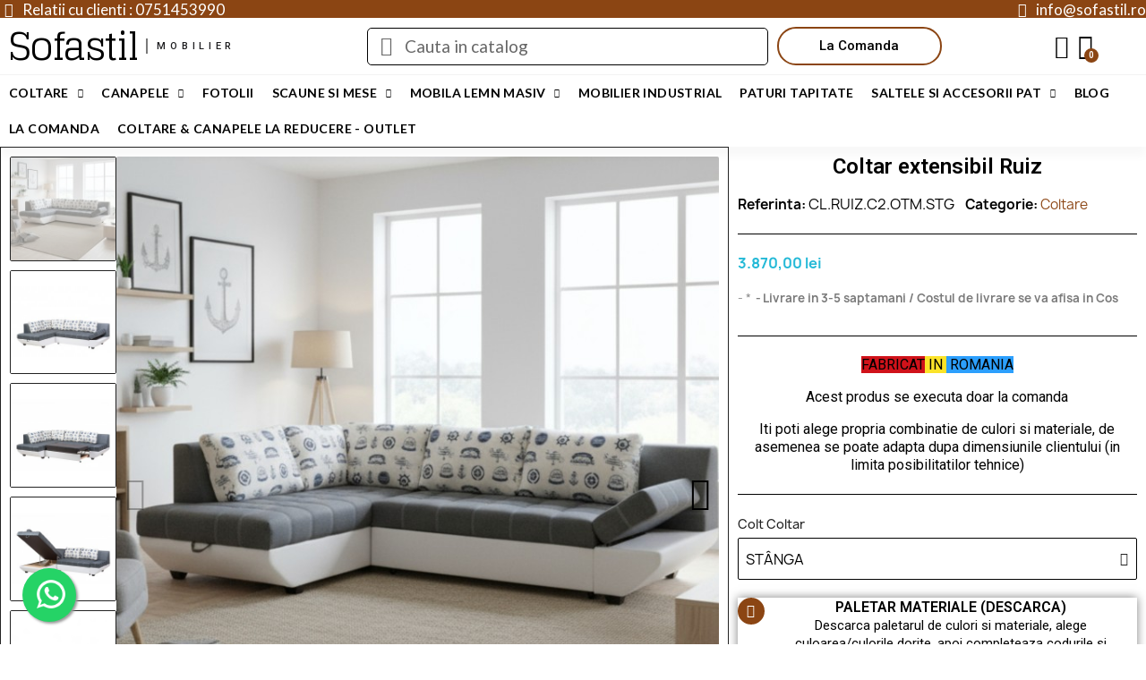

--- FILE ---
content_type: text/html; charset=utf-8
request_url: https://sofastil.ro/coltare/52-coltar-extensibil-ruiz.html
body_size: 44398
content:
<!doctype html>
<html lang="ro">
<head>
	
		
  <meta charset="utf-8">


  <meta http-equiv="x-ua-compatible" content="ie=edge">



  <title>Coltar living, extensibil cu lada, Ruiz, la comanda -Sofastil</title>
  
    
  
  <meta name="description" content="Iti doresti un coltar extensibil modern,confortabil si de calitate? ✅ Descopera oferta de  coltare extensibile la comanda ✅ Cumpara online coltarul Ruiz">
  <meta name="keywords" content="">
        <link rel="canonical" href="https://sofastil.ro/coltare/52-coltar-extensibil-ruiz.html">
    
      
  
  
    <script type="application/ld+json">
  {
    "@context": "https://schema.org",
    "@type": "Organization",
    "name" : "Sofastil - Canapele si Coltare de calitate la preturi accesibile",
    "url" : "https://sofastil.ro/"
         ,"logo": {
        "@type": "ImageObject",
        "url":"https://sofastil.ro/img/my-store-logo-1581686969.jpg"
      }
      }
</script>

<script type="application/ld+json">
  {
    "@context": "https://schema.org",
    "@type": "WebPage",
    "isPartOf": {
      "@type": "WebSite",
      "url":  "https://sofastil.ro/",
      "name": "Sofastil - Canapele si Coltare de calitate la preturi accesibile"
    },
    "name": "Coltar living, extensibil cu lada, Ruiz, la comanda -Sofastil",
    "url":  "https://sofastil.ro/coltare/52-coltar-extensibil-ruiz.html"
  }
</script>


  <script type="application/ld+json">
    {
      "@context": "https://schema.org",
      "@type": "BreadcrumbList",
      "itemListElement": [
                  {
            "@type": "ListItem",
            "position": 1,
            "name": "Acasa",
            "item": "https://sofastil.ro/"
          },                  {
            "@type": "ListItem",
            "position": 2,
            "name": "Coltare",
            "item": "https://sofastil.ro/3-coltare"
          },                  {
            "@type": "ListItem",
            "position": 3,
            "name": "Coltar extensibil Ruiz",
            "item": "https://sofastil.ro/coltare/52-coltar-extensibil-ruiz.html"
          }              ]
    }
  </script>
  
  
  
  
  
    
  

  
    <meta property="og:title" content="Coltar living, extensibil cu lada, Ruiz, la comanda -Sofastil" />
    <meta property="og:description" content="Iti doresti un coltar extensibil modern,confortabil si de calitate? ✅ Descopera oferta de  coltare extensibile la comanda ✅ Cumpara online coltarul Ruiz" />
    <meta property="og:url" content="https://sofastil.ro/coltare/52-coltar-extensibil-ruiz.html" />
    <meta property="og:site_name" content="Sofastil - Canapele si Coltare de calitate la preturi accesibile" />
        



  <meta name="viewport" content="width=device-width, initial-scale=1">



  <link rel="icon" type="image/vnd.microsoft.icon" href="https://sofastil.ro/img/favicon.ico?1657713154">
  <link rel="shortcut icon" type="image/x-icon" href="https://sofastil.ro/img/favicon.ico?1657713154">



  



  	

  <script type="text/javascript">
        var blockwishlistController = "https:\/\/sofastil.ro\/module\/blockwishlist\/action";
        var klCustomer = {"email":null,"firstName":null,"lastName":null};
        var klProduct = {"ProductName":"Coltar extensibil Ruiz","ProductID":52,"SKU":"CL.RUIZ.C2.OTM","Tags":["coltar","coltar extensibil","coltar living","RUIZ"],"Price":"3198.35","PriceInclTax":"3870.00","SpecialPrice":"3870.00","Categories":["Coltare si Canapele extensibile | Mobila Lemn Masiv | Mobilier Industrial","Coltare","Tip Col\u021bar","Forma Coltar","Material Col\u021bare","Culori","Coltare extensibile","Coltare fixe","Coltare modulare","Coltare in forma de L","Coltare in forma de U","Coltare piele ecologica","Coltare stofa","Coltare mov\/lila","Coltare gri","Coltare albe","Coltare turcoaz","Coltare verzi","Coltare roz","Coltare rosii","Coltare albastre","Coltare negre","Coltare nue\/beige","Coltare maro","Coltare colorate - combinatii culori"],"Image":"https:\/\/sofastil.ro\/102589-home_default\/coltar-extensibil-ruiz.jpg","Link":"https:\/\/sofastil.ro\/coltare\/52-coltar-extensibil-ruiz.html","ShopID":1,"LangID":2,"eventValue":3198.34710700000005090259946882724761962890625};
        var lggoogleanalytics_link = "https:\/\/sofastil.ro\/module\/lggoogleanalytics\/gtag?token=b52b17d47da14077ae4d50161492d53c";
        var lggoogleanalytics_token = "b52b17d47da14077ae4d50161492d53c";
        var pixel_ids = "884092692098533";
        var pp_custom_add_to_cart = "";
        var prestashop = {"cart":{"products":[],"totals":{"total":{"type":"total","label":"Total","amount":0,"value":"0,00\u00a0lei"},"total_including_tax":{"type":"total","label":"Total (cu taxe)","amount":0,"value":"0,00\u00a0lei"},"total_excluding_tax":{"type":"total","label":"Total (fara TVA)","amount":0,"value":"0,00\u00a0lei"}},"subtotals":{"products":{"type":"products","label":"Subtotal","amount":0,"value":"0,00\u00a0lei"},"discounts":null,"shipping":{"type":"shipping","label":"Livrare","amount":0,"value":""},"tax":null},"products_count":0,"summary_string":"0 articole","vouchers":{"allowed":1,"added":[]},"discounts":[],"minimalPurchase":0,"minimalPurchaseRequired":""},"currency":{"id":2,"name":"Leu","iso_code":"RON","iso_code_num":"946","sign":"lei"},"customer":{"lastname":null,"firstname":null,"email":null,"birthday":null,"newsletter":null,"newsletter_date_add":null,"optin":null,"website":null,"company":null,"siret":null,"ape":null,"is_logged":false,"gender":{"type":null,"name":null},"addresses":[]},"country":{"id_zone":"1","id_currency":"0","call_prefix":"40","iso_code":"RO","active":"1","contains_states":"1","need_identification_number":"0","need_zip_code":"1","zip_code_format":"NNNNNN","display_tax_label":"0","name":"Rom\u00e2nia","id":36},"language":{"name":"Rom\u00e2n\u0103 (Romanian)","iso_code":"ro","locale":"ro-RO","language_code":"ro-ro","active":"1","is_rtl":"0","date_format_lite":"Y-m-d","date_format_full":"Y-m-d H:i:s","id":2},"page":{"title":"","canonical":"https:\/\/sofastil.ro\/coltare\/52-coltar-extensibil-ruiz.html","meta":{"title":"Coltar living, extensibil cu lada, Ruiz, la comanda -Sofastil","description":"Iti doresti un coltar extensibil modern,confortabil si de calitate? \u2705 Descopera oferta de  coltare extensibile la comanda \u2705 Cumpara online coltarul Ruiz","keywords":"","robots":"index"},"page_name":"product","body_classes":{"lang-ro":true,"lang-rtl":false,"country-RO":true,"currency-RON":true,"layout-full-width":true,"page-product":true,"tax-display-disabled":true,"page-customer-account":false,"product-id-52":true,"product-Coltar extensibil Ruiz":true,"product-id-category-3":true,"product-id-manufacturer-2":true,"product-id-supplier-0":true,"product-available-for-order":true,"product-customizable":true},"admin_notifications":[],"password-policy":{"feedbacks":{"0":"Foarte slaba","1":"Slaba","2":"Medie","3":"Puternica","4":"Foarte puternica","Straight rows of keys are easy to guess":"Parolele create prin apasari de taste consecutive sunt usor de ghicit","Short keyboard patterns are easy to guess":"Parolele compuse din sabloane scurte de taste sunt u\u0219or de ghicit","Use a longer keyboard pattern with more turns":"Utilizeaza un sablon mai lung de taste, cu mai multe schimbari","Repeats like \"aaa\" are easy to guess":"Repetari ca \"aaa\" sunt usor de ghicit","Repeats like \"abcabcabc\" are only slightly harder to guess than \"abc\"":"Repetari ca \"abcabcabc\" sunt doar cu putin mai greu de ghicit decat \"abc\"","Sequences like abc or 6543 are easy to guess":"Secvente ca \"abc\" sau \"6543\" sunt prea usor de ghicit","Recent years are easy to guess":"Anii recenti sunt usor de ghicit","Dates are often easy to guess":"Datele sunt adesea usor de ghicit","This is a top-10 common password":"Aceasta parola este una dintre cele mai folosite zece parole","This is a top-100 common password":"Aceasta parola este una dintre cele mai folosite o suta de parole","This is a very common password":"Aceasta este o parola foarte des intalnita","This is similar to a commonly used password":"Aceasta este similara cu o parola folosita in mod obisnuit","A word by itself is easy to guess":"Un cuvant izolat este usor de ghicit","Names and surnames by themselves are easy to guess":"Numele si prenumele izolate sunt usor de ghicit","Common names and surnames are easy to guess":"Prenumele si numele comune sunt usor de ghicit","Use a few words, avoid common phrases":"Foloseste cateva cuvinte evitand expresiile comune","No need for symbols, digits, or uppercase letters":"Nu este nevoie de simboluri, cifre sau majuscule","Avoid repeated words and characters":"Evita caractere sau cuvinte repetate","Avoid sequences":"Evita secventele","Avoid recent years":"Evita anii recenti","Avoid years that are associated with you":"Evita anii care pot fi asociati cu tine","Avoid dates and years that are associated with you":"Evita anii si datele care pot fi asociate cu tine","Capitalization doesn't help very much":"Folosirea majusculelor nu ajut\u0103 foarte mult","All-uppercase is almost as easy to guess as all-lowercase":"Parolele compuse numai din majuscule sunt aproape la fel de usor de ghicit ca cele compuse numai din minuscule","Reversed words aren't much harder to guess":"Cuvintele scrise invers nu sunt cu mult mai greu de ghicit","Predictable substitutions like '@' instead of 'a' don't help very much":"Substituirile previzibile, ca \"@\" \u00een loc de \"a\", nu sunt foarte utile","Add another word or two. Uncommon words are better.":"Adauga inca un cuvant sau doua. Cuvintele neobi\u0219nuite sunt mai bune."}}},"shop":{"name":"Sofastil - Canapele si Coltare de calitate la preturi accesibile","logo":"https:\/\/sofastil.ro\/img\/my-store-logo-1581686969.jpg","stores_icon":"https:\/\/sofastil.ro\/img\/logo_stores.png","favicon":"https:\/\/sofastil.ro\/img\/favicon.ico"},"core_js_public_path":"\/themes\/","urls":{"base_url":"https:\/\/sofastil.ro\/","current_url":"https:\/\/sofastil.ro\/coltare\/52-coltar-extensibil-ruiz.html","shop_domain_url":"https:\/\/sofastil.ro","img_ps_url":"https:\/\/sofastil.ro\/img\/","img_cat_url":"https:\/\/sofastil.ro\/img\/c\/","img_lang_url":"https:\/\/sofastil.ro\/img\/l\/","img_prod_url":"https:\/\/sofastil.ro\/img\/p\/","img_manu_url":"https:\/\/sofastil.ro\/img\/m\/","img_sup_url":"https:\/\/sofastil.ro\/img\/su\/","img_ship_url":"https:\/\/sofastil.ro\/img\/s\/","img_store_url":"https:\/\/sofastil.ro\/img\/st\/","img_col_url":"https:\/\/sofastil.ro\/img\/co\/","img_url":"https:\/\/sofastil.ro\/themes\/classic\/assets\/img\/","css_url":"https:\/\/sofastil.ro\/themes\/classic\/assets\/css\/","js_url":"https:\/\/sofastil.ro\/themes\/classic\/assets\/js\/","pic_url":"https:\/\/sofastil.ro\/upload\/","theme_assets":"https:\/\/sofastil.ro\/themes\/classic\/assets\/","theme_dir":"https:\/\/sofastil.ro\/themes\/classic\/","pages":{"address":"https:\/\/sofastil.ro\/adresa","addresses":"https:\/\/sofastil.ro\/adrese","authentication":"https:\/\/sofastil.ro\/autentificare","manufacturer":"https:\/\/sofastil.ro\/brands","cart":"https:\/\/sofastil.ro\/cos","category":"https:\/\/sofastil.ro\/index.php?controller=category","cms":"https:\/\/sofastil.ro\/index.php?controller=cms","contact":"https:\/\/sofastil.ro\/contact","discount":"https:\/\/sofastil.ro\/reducere","guest_tracking":"https:\/\/sofastil.ro\/urmarirea-comenzilor-pentru-oaspeti","history":"https:\/\/sofastil.ro\/istoria-comenzilor","identity":"https:\/\/sofastil.ro\/identitate","index":"https:\/\/sofastil.ro\/","my_account":"https:\/\/sofastil.ro\/contul-meu","order_confirmation":"https:\/\/sofastil.ro\/confirmare-comanda","order_detail":"https:\/\/sofastil.ro\/index.php?controller=order-detail","order_follow":"https:\/\/sofastil.ro\/returnari","order":"https:\/\/sofastil.ro\/comanda","order_return":"https:\/\/sofastil.ro\/index.php?controller=order-return","order_slip":"https:\/\/sofastil.ro\/nota-credit","pagenotfound":"https:\/\/sofastil.ro\/pagina-negasita","password":"https:\/\/sofastil.ro\/recuperare-parola","pdf_invoice":"https:\/\/sofastil.ro\/index.php?controller=pdf-invoice","pdf_order_return":"https:\/\/sofastil.ro\/index.php?controller=pdf-order-return","pdf_order_slip":"https:\/\/sofastil.ro\/index.php?controller=pdf-order-slip","prices_drop":"https:\/\/sofastil.ro\/reduceri-de-pret","product":"https:\/\/sofastil.ro\/index.php?controller=product","registration":"https:\/\/sofastil.ro\/index.php?controller=registration","search":"https:\/\/sofastil.ro\/cautare","sitemap":"https:\/\/sofastil.ro\/harta site","stores":"https:\/\/sofastil.ro\/magazine","supplier":"https:\/\/sofastil.ro\/furnizori","new_products":"https:\/\/sofastil.ro\/produse-noi","brands":"https:\/\/sofastil.ro\/brands","register":"https:\/\/sofastil.ro\/index.php?controller=registration","order_login":"https:\/\/sofastil.ro\/comanda?login=1"},"alternative_langs":[],"actions":{"logout":"https:\/\/sofastil.ro\/?mylogout="},"no_picture_image":{"bySize":{"small_default":{"url":"https:\/\/sofastil.ro\/img\/p\/ro-default-small_default.jpg","width":98,"height":98},"cart_default":{"url":"https:\/\/sofastil.ro\/img\/p\/ro-default-cart_default.jpg","width":125,"height":125},"home_default":{"url":"https:\/\/sofastil.ro\/img\/p\/ro-default-home_default.jpg","width":250,"height":250},"medium_default":{"url":"https:\/\/sofastil.ro\/img\/p\/ro-default-medium_default.jpg","width":452,"height":452},"large_default":{"url":"https:\/\/sofastil.ro\/img\/p\/ro-default-large_default.jpg","width":800,"height":800}},"small":{"url":"https:\/\/sofastil.ro\/img\/p\/ro-default-small_default.jpg","width":98,"height":98},"medium":{"url":"https:\/\/sofastil.ro\/img\/p\/ro-default-home_default.jpg","width":250,"height":250},"large":{"url":"https:\/\/sofastil.ro\/img\/p\/ro-default-large_default.jpg","width":800,"height":800},"legend":""}},"configuration":{"display_taxes_label":false,"display_prices_tax_incl":true,"is_catalog":false,"show_prices":true,"opt_in":{"partner":false},"quantity_discount":{"type":"price","label":"Pret unitar"},"voucher_enabled":1,"return_enabled":1},"field_required":[],"breadcrumb":{"links":[{"title":"Acasa","url":"https:\/\/sofastil.ro\/"},{"title":"Coltare","url":"https:\/\/sofastil.ro\/3-coltare"},{"title":"Coltar extensibil Ruiz","url":"https:\/\/sofastil.ro\/coltare\/52-coltar-extensibil-ruiz.html"}],"count":3},"link":{"protocol_link":"https:\/\/","protocol_content":"https:\/\/"},"time":1768749739,"static_token":"4103b122b899b2090e1a6867c1719e41","token":"97c7ee79f192241cce8d4fff7668879d","debug":false};
        var prestashopFacebookAjaxController = "https:\/\/sofastil.ro\/module\/ps_facebook\/Ajax";
        var productsAlreadyTagged = [];
        var psemailsubscription_subscription = "https:\/\/sofastil.ro\/module\/ps_emailsubscription\/subscription";
        var psr_icon_color = "#F19D76";
        var removeFromWishlistUrl = "https:\/\/sofastil.ro\/module\/blockwishlist\/action?action=deleteProductFromWishlist";
        var single_event_tracking = 0;
        var wishlistAddProductToCartUrl = "https:\/\/sofastil.ro\/module\/blockwishlist\/action?action=addProductToCart";
        var wishlistUrl = "https:\/\/sofastil.ro\/module\/blockwishlist\/view";
      </script>
		<link rel="stylesheet" href="https://sofastil.ro/themes/classic/assets/css/theme.css" media="all">
		<link rel="stylesheet" href="https://sofastil.ro/modules/blockreassurance/views/dist/front.css" media="all">
		<link rel="stylesheet" href="https://sofastil.ro/modules/ps_socialfollow/views/css/ps_socialfollow.css" media="all">
		<link rel="stylesheet" href="https://sofastil.ro/modules/ps_searchbar/ps_searchbar.css" media="all">
		<link rel="stylesheet" href="https://sofastil.ro/modules/creativeelements/views/css/frontend.min.css?v=2.11.0.3" media="all">
		<link rel="stylesheet" href="https://sofastil.ro/modules/creativeelements/views/css/ce/52030201.css?v=1743425639" media="all">
		<link rel="stylesheet" href="https://sofastil.ro/modules/creativeelements/views/css/ce/10170201.css?v=1765658356" media="all">
		<link rel="stylesheet" href="https://sofastil.ro/modules/creativeelements/views/css/ce/36170201.css?v=1763654261" media="all">
		<link rel="stylesheet" href="https://sofastil.ro/modules/creativeelements/views/css/ce/27170201.css?v=1741796001" media="all">
		<link rel="stylesheet" href="https://sofastil.ro/modules/creativeelements/views/css/ce/52170201.css?v=1748441448" media="all">
		<link rel="stylesheet" href="https://sofastil.ro/modules/creativeelements/views/lib/animations/animations.min.css?v=2.11.0.3" media="all">
		<link rel="stylesheet" href="https://sofastil.ro/modules/creativeelements/views/lib/swiper/css/swiper.min.css?v=11.1.12" media="all">
		<link rel="stylesheet" href="https://sofastil.ro/modules/creativeelements/views/lib/ceicons/ceicons.min.css?v=2.11.0.3" media="all">
		<link rel="stylesheet" href="https://sofastil.ro/modules/creativeelements/views/css/ce/1-global.css?v=1733242431" media="all">
		<link rel="stylesheet" href="https://fonts.googleapis.com/css?family=Josefin+Sans:100,100italic,200,200italic,300,300italic,400,400italic,500,500italic,600,600italic,700,700italic,800,800italic,900,900italic%7CCardo:100,100italic,200,200italic,300,300italic,400,400italic,500,500italic,600,600italic,700,700italic,800,800italic,900,900italic%7CLato:100,100italic,200,200italic,300,300italic,400,400italic,500,500italic,600,600italic,700,700italic,800,800italic,900,900italic%7CGlegoo:100,100italic,200,200italic,300,300italic,400,400italic,500,500italic,600,600italic,700,700italic,800,800italic,900,900italic%7CLora:100,100italic,200,200italic,300,300italic,400,400italic,500,500italic,600,600italic,700,700italic,800,800italic,900,900italic%7CInter:100,100italic,200,200italic,300,300italic,400,400italic,500,500italic,600,600italic,700,700italic,800,800italic,900,900italic%7CRoboto:100,100italic,200,200italic,300,300italic,400,400italic,500,500italic,600,600italic,700,700italic,800,800italic,900,900italic%7CRoboto+Slab:100,100italic,200,200italic,300,300italic,400,400italic,500,500italic,600,600italic,700,700italic,800,800italic,900,900italic&amp;display=swap&amp;subset=latin-ext" media="all">
		<link rel="stylesheet" href="https://sofastil.ro/modules/creativeelements/views/lib/ceicons/ceicons.min.css?v=2.11.0.3" media="all">
		<link rel="stylesheet" href="https://sofastil.ro/modules/creativeelements/views/lib/font-awesome/css/solid.min.css?v=6.2.0" media="all">
		<link rel="stylesheet" href="https://sofastil.ro/modules/creativeelements/views/lib/font-awesome/css/regular.min.css?v=6.2.0" media="all">
		<link rel="stylesheet" href="https://sofastil.ro/modules/creativeelements/views/lib/font-awesome/css/brands.min.css?v=6.4.2" media="all">
		<link rel="stylesheet" href="https://sofastil.ro/modules/devsck_blog_post/views/css/devsck_blog_post.css" media="all">
		<link rel="stylesheet" href="https://sofastil.ro/modules/productcomments/views/css/productcomments.css" media="all">
		<link rel="stylesheet" href="https://sofastil.ro/modules/whatsappchat/views/css/whatsapp.css" media="all">
		<link rel="stylesheet" href="https://sofastil.ro/modules/whatsappchat/views/css/jBox.min.css" media="all">
		<link rel="stylesheet" href="https://sofastil.ro/js/jquery/ui/themes/base/minified/jquery-ui.min.css" media="all">
		<link rel="stylesheet" href="https://sofastil.ro/js/jquery/ui/themes/base/minified/jquery.ui.theme.min.css" media="all">
		<link rel="stylesheet" href="https://sofastil.ro/modules/blockwishlist/public/wishlist.css" media="all">
		<link rel="stylesheet" href="https://sofastil.ro/modules/ps_imageslider/css/homeslider.css" media="all">
		<link rel="stylesheet" href="https://sofastil.ro/modules/ps_legalcompliance/views/css/aeuc_front.css" media="all">
	
	


	<script>
			var ceFrontendConfig = {"environmentMode":{"edit":false,"wpPreview":false},"is_rtl":false,"breakpoints":{"xs":0,"sm":480,"md":768,"lg":1025,"xl":1440,"xxl":1600},"version":"2.11.0.3","urls":{"assets":"\/modules\/creativeelements\/views\/"},"productQuickView":18,"settings":{"page":[],"general":{"elementor_global_image_lightbox":"1","elementor_lightbox_enable_counter":"yes","elementor_lightbox_enable_fullscreen":"yes","elementor_lightbox_enable_zoom":"yes","elementor_lightbox_title_src":"title","elementor_lightbox_description_src":"caption"},"editorPreferences":[]},"post":{"id":"52030201","title":"Coltar%20extensibil%20Ruiz","excerpt":""}};
		</script>
        <link rel="preload" href="/modules/creativeelements/views/lib/ceicons/fonts/ceicons.woff2?8goggd" as="font" type="font/woff2" crossorigin>
        


  <script type="text/javascript">
	var zoom_type = 'lens';
	var zoom_fade_in = 400;
    var zoom_fade_out = 550;
	var zoom_cursor_type = 'default';
		    var zoom_window_pos = 1;
		var zoom_scroll = true;
	var zoom_easing = true;
	var zoom_tint = true;
	var zoom_tint_color = '#333';
	var zoom_tint_opacity = 0.4;
    var zoom_lens_shape = 'round';
    var zoom_lens_size  = 345;
</script>
<script type="text/javascript">
	function applyElevateZoom(){
		var bigimage = $('.js-qv-product-cover').attr('src'); 
		$('.js-qv-product-cover').elevateZoom({
			zoomType: zoom_type,
			cursor: zoom_cursor_type,
			zoomWindowFadeIn: zoom_fade_in,
			zoomWindowFadeOut: zoom_fade_out,
			zoomWindowPosition: zoom_window_pos,
			scrollZoom: zoom_scroll,
			easing: zoom_easing,
			tint: zoom_tint,
			tintColour: zoom_tint_color,
			tintOpacity: zoom_tint_opacity,
			lensShape: zoom_lens_shape,
			lensSize: zoom_lens_size,
			zoomImage: bigimage,
			borderSize:1,borderColour:'#ebebeb', zoomWindowWidth:521, zoomWindowHeight:521, zoomLevel:0.7,lensBorderSize:0 	   });
	}
	$(document).ready(function(e) {
		if($(".zoomContainer").length){
		$(".zoomContainer").remove();
		}
		applyElevateZoom();
		$(document).on('click','.input-color',function(e) {
            restartElevateZoom();
        });
		$(document).on('click','.js-qv-mask img.thumb',function(e) {
            restartElevateZoom();
        });
	});

	function restartElevateZoom(){
		$(".zoomContainer").remove();
		applyElevateZoom();
	}

</script>
<meta name="google-site-verification" content="WngNOXE5Cto-F3azIXFLPZWmHixY708nwvkiqtcMTTg" /><!-- Google tag (gtag.js) -->
<script async src="https://www.googletagmanager.com/gtag/js?id=AW-822982461"></script>
<script>
  window.dataLayer = window.dataLayer || [];
  function gtag(){dataLayer.push(arguments);}
  gtag('js', new Date());

  gtag('config', 'AW-822982461', {'allow_enhanced_conversions': true});
</script>
<!-- Global site tag (gtag.js) - Google Analytics -->
<script type="text/javascript" async src="https://www.googletagmanager.com/gtag/js?id=G-91XG74BV6V"></script>
<script type="text/javascript">
  window.dataLayer = window.dataLayer || [];
  function gtag(){dataLayer.push(arguments);}
  gtag('js', new Date());
  gtag('config', 'G-91XG74BV6V'/*, {
    send_page_view: false
  }*/);
</script>
<script type="text/javascript">
  gtag('event', 'view_item', {
    currency: 'RON',
    items: [
        {
      item_id: '52',
      item_name: 'Coltar extensibil Ruiz',
      discount: 0,
      affiliation: 'Sofastil - Canapele si Coltare de calitate la preturi accesibile',
      item_brand: 'Mara Sofastil',
      item_category: 'Coltare',
      item_variant: '',
      price: 3870,
      currency: 'RON',
      quantity: 1
    }        ],
    value: 3870
  });
</script>
<!-- Enable Facebook Pixels -->
<script>
    //console.log(getCookie('pageview_event_id'));
    //var external_id = getCookie('external_id');
    var pageview_event_id = getCookie('pageview_event_id');
    var pp_price_precision = 2;
    var deferred_loading = 0;
    var deferred_seconds = 0;
    var event_time = 1768749740;
    var local_time = new Date().getTime();
    var consentStatus = false;
    var pp_aurl = 'https://sofastil.ro/module/facebookconversiontrackingplus/AjaxConversion'.replace(/&amp;/g, "&");

    function generateEventId(eventName, round) {
        //return window.event_id_gen;
        round = (typeof round !== 'undefined') ? round : 10;
        return '0' + '.' + eventName + '.' + generateEventTime(round);
    }

    // Get cookie by name
    function getCookie(cName) {
        const name = cName + "=";
        const cDecoded = decodeURIComponent(document.cookie); //to be careful
        const cArr = cDecoded.split('; ');
        let res;
        cArr.forEach(val => {
            if (val.indexOf(name) === 0) res = val.substring(name.length);
        })
      return res
    }
    function deleteCookie(name) {
        //console.log('delete cookie: '+name);
        var paths = window.location.pathname.split('/');
        var pl = paths.length;
        var acupath = '';
        for (let i = 0; i < pl; i++) {
            acupath += '/' + paths[i];
            acupath = acupath.replace('//', '/');
            document.cookie = name + '=; Path=' + acupath + '; Domain=' + window.location.host + '; Expires=Thu, 01 Jan 1970 00:00:01 GMT;';
        }
    }
    function getRandomString(length) {
        var randomChars = 'ABCDEFGHIJKLMNOPQRSTUVWXYZabcdefghijklmnopqrstuvwxyz0123456789';
        var result = '';
        for (var i = 0; i < length; i++) {
            result += randomChars.charAt(Math.floor(Math.random() * randomChars.length));
        }
        return result;
    }

    function generateEventTime(round) {
        return Math.floor(((new Date().getTime() - local_time) / 1000 + event_time) / round) * round;
    }

    function facebookpixelinit(tries) {
        if (typeof fbq == 'undefined') {
            // ud > user_data
            let ud = {"client_ip_address":"3.142.156.149","client_user_agent":"Mozilla\/5.0 (Macintosh; Intel Mac OS X 10_15_7) AppleWebKit\/537.36 (KHTML, like Gecko) Chrome\/131.0.0.0 Safari\/537.36; ClaudeBot\/1.0; +claudebot@anthropic.com)","fbp":"fb.1.1768749739.eBUZ4LHnMMRo","country":"7ef9ec0cf2c4facafddd03ab96eca0939d6749b49952bd816f1e0cc6901941d5"};
            initFbqPixels(ud);
        } else {
            console.log('Facebook Pixel Already loaded');
        }
    }

    function initFbqPixels(ud) {
        
        !function(f,b,e,v,n,t,s){if (f.fbq)return;n=f.fbq=function(){n.callMethod?n.callMethod.apply(n,arguments):n.queue.push(arguments)};if (!f._fbq)f._fbq=n;n.push=n;n.loaded=!0;n.version='2.0';n.queue=[];t=b.createElement(e);t.async=!0;t.src=v;s=b.getElementsByTagName(e)[0];s.parentNode.insertBefore(t,s)}(window,document,'script','https://connect.facebook.net/en_US/fbevents.js');
        
                        fbq('init', '884092692098533', ud);
                /* Code to avoid multiple pixels call */
        /* Used to make it compatible with onepagecheckout */
        if (typeof window.fbq_pageview == 'undefined') {
            //console.log('Header initialized');
            ppTrackEvent('PageView', {}, pageview_event_id);
            return jQuery.ajax({
                url: pp_aurl,
                type: 'POST',
                cache: false,
                data: {
                    event: 'PageView',
                    pageview_event_id: pageview_event_id,
                }
            });
                        window.fbq_pageview = 1;
            //console.log('Delete PageView Cookie');
            deleteCookie('pageview_event_id');
        }
    }

    function getIPV6() {
        return jQuery.ajax({
            url: 'https://ipv6.smart-modules.com',
            type: 'GET',
            cache: false,
            timeout: 500 // sets timeout to 0.5 seconds
        });
    }
    function isValidV6(ip) {
        
        const regexExp = /(([0-9a-fA-F]{1,4}:){7,7}[0-9a-fA-F]{1,4}|([0-9a-fA-F]{1,4}:){1,7}:|([0-9a-fA-F]{1,4}:){1,6}:[0-9a-fA-F]{1,4}|([0-9a-fA-F]{1,4}:){1,5}(:[0-9a-fA-F]{1,4}){1,2}|([0-9a-fA-F]{1,4}:){1,4}(:[0-9a-fA-F]{1,4}){1,3}|([0-9a-fA-F]{1,4}:){1,3}(:[0-9a-fA-F]{1,4}){1,4}|([0-9a-fA-F]{1,4}:){1,2}(:[0-9a-fA-F]{1,4}){1,5}|[0-9a-fA-F]{1,4}:((:[0-9a-fA-F]{1,4}){1,6})|:((:[0-9a-fA-F]{1,4}){1,7}|:)|fe80:(:[0-9a-fA-F]{0,4}){0,4}%[0-9a-zA-Z]{1,}|::(ffff(:0{1,4}){0,1}:){0,1}((25[0-5]|(2[0-4]|1{0,1}[0-9]){0,1}[0-9])\.){3,3}(25[0-5]|(2[0-4]|1{0,1}[0-9]){0,1}[0-9])|([0-9a-fA-F]{1,4}:){1,4}:((25[0-5]|(2[0-4]|1{0,1}[0-9]){0,1}[0-9])\.){3,3}(25[0-5]|(2[0-4]|1{0,1}[0-9]){0,1}[0-9]))/gi;
        return regexExp.test(ip);
        
    }
    // TODO finish the checkLocalStorage function check
        
        fctp_pageviewcount(20);

    function fctp_pageviewcount(tries) {
        if (typeof jQuery === 'undefined' || typeof fbq != 'function') {
            if (tries > 0) {
                setTimeout(function () { fctp_pageviewcount(tries - 1) }, 350);
            }
        } else {
            jQuery.ajax({
                url: pp_aurl,
                type: 'POST',
                cache: false,
                data: {
                    event: 'Pageviewcount',
                    source_url: location.href,
                    token: '5c768c8c73e63e84629540e52bfb8bd1',
                }
            })
            .done(function (data) {
                if (data !== null && data.return == 'ok' && typeof data.current_page !== 'undefined') {
                    var page = data.current_page == 20 ? 'PagesViewedMore' + data.current_page : 'PagesViewed' + data.current_page;
                    ppTrackEvent(page, {
                        'currency': 'RON',
                        'value': '1'
                    }, pageview_event_id);
                }
            })
            .fail(function (jqXHR, textStatus, errorThrown) {
                //console.log('Pixel Plus: Cookie consent could not be validated');
            });
        }
    }
    </script>
<!-- End Enable Facebook Pixels -->
<!-- Add To cart Pixel Call -->
    <script type="text/javascript">
        // console.log('PP: Init ATC');
        var qty = false;
        var pp_cart_adding = false;
        var eventFrom = null;
        document.addEventListener("DOMContentLoaded", function(event) {
            var attributewizardpro = false;
            var cdesigner = false;
            var isAWP = $('#awp_wizard').length == 1;

            init_add_to_cart(20);
            $(document).on('change', '#quantity_wanted', function () {
                qty = $(this).val();
            });
            function formatedNumberToFloat(price) {
                price = price.replace(prestashop.currency.sign, '');
                price = price.replace(prestashop.currency.iso_code, '');
                switch (parseInt(prestashop.currency.format)) {
                    case 1:
                        return parseFloat(price.replace(',', '').replace(' ', ''));
                    case 2:
                        return parseFloat(price.replace(' ', '').replace(',', '.'));
                    case 3:
                        return parseFloat(price.replace('.', '').replace(' ', '').replace(',', '.'));
                    case 4:
                        return parseFloat(price.replace(',', '').replace(' ', ''));
                    default:
                        return price;
                }
            }

            function init_add_to_cart(tries) {
                if (typeof jQuery === 'undefined') {
                    if (tries > 0) {
                        setTimeout(function() { init_add_to_cart(tries - 1) }, 250);
                    } else {
                        console.log('jQuery Could not be detected, AddToCart events will not be triggered');
                    }
                } else {
                    
                    if (attributewizardpro || isAWP) {
                        //console.log('addToCart-2');
                        // Add AWP module add to cart event
                        var id_product = $('#product_page_product_id').length ? $('#product_page_product_id').val() : $('.product_page_product_id').val();
                        var id_product_attribute = 0;

                        $('.exclusive').on('click', function () {
                            if (!pp_cart_adding) {
                                atcAjaxCall(id_product, id_product_attribute);
                            }
                        });
                    } else {
                        if (typeof (prestashop) === 'object' && typeof prestashop.on !== 'undefined') {
                            prestashop.on('updateCart', function (event) {
                                if (!pp_cart_adding) {
                                    // console.log('addToCart-4');
                                    window.fb_pixel_event_id = getCookie('fb_pixel_event_id');
                                    // It's a cart delete
                                    if (typeof event.reason.linkAction !== 'undefined' && event.reason.linkAction.indexOf('delete') != -1) {
                                        // It's a product cart delete
                                        return;
                                    } else if (typeof event.reason.updateUrl !== 'undefined') {
                                        // It's a product cart update
                                        return;
                                    }
                                    if (typeof event.reason !== 'undefined') {
                                        if (typeof event.reason.idProduct !== 'undefined') {
                                            let ipa = event.reason.idProductAttribute === undefined ? 0 : event.reason.idProductAttribute;
                                            // Add To Cart in the product list
                                                                                        atcAjaxCall(event.reason.idProduct, ipa);
                                                                                    } else if (typeof event.reason.cart !== 'undefined') {
                                            sendAddToCartFromResponse(event.reason, true, true);
                                        }
                                    }
                                }
                            });
                        } else {
                            //console.log('addToCart-3');
                            // Add the regular procedure if prestashop.on fails
                            XMLHttpRequest.prototype.open = (function (open) {
                                return function (method, url, async) {
                                    var checkURL = url.search('/cos');
                                    if (checkURL > -1 && !pp_cart_adding) {
                                        //console.log('addToCart-5');
                                        delete window.content_ids_data;
                                        delete window.content_ids_product;
                                        delete window.total_products_value;
                                        window.fb_pixel_event_id = getRandomString(12);
                                        var checkQuestion = url.search('\\?');
                                        if (checkQuestion > -1) {
                                            url = url + '&fb_pixel_event_id=' + window.fb_pixel_event_id;
                                        } else {
                                            url = url + '?fb_pixel_event_id=' + window.fb_pixel_event_id;
                                        }
                                    }
                                    this.addEventListener('load', function () {
                                        if (this.response != '') {
                                            try {
                                                sendAddToCartFromResponse(this.response, false, false);

                                            } catch (e) {
                                                // Is not an AddToCart event, no action needed
                                                //console.log("Can't be parsed the output to json");
                                            }
                                        }
                                    });
                                    open.apply(this, arguments);
                                };
                            })(XMLHttpRequest.prototype.open);
                        }
                    }
                }
            }
            function unique(array) {
                return $.grep(array, function(el, index) {
                    return index === $.inArray(el, array);
                });
            }
            function sendAddToCartFromResponse(r, parsed, delCookie) {
                // console.log('TrySendingATCfromResponse');
                if (!parsed) {
                    r = JSON.parse(r);
                }
                if (typeof r.cart == 'object' && r.cart != null && typeof r.cart.products == 'object' && !pp_cart_adding) {
                    // console.log('SeemsAnAddToCart');
                    pp_cart_adding = true;
                    window.content_name = 'Coltar extensibil Ruiz';
                    window.content_category = 'Coltare Si Canapele Extensibile | Mobila Lemn Masiv | Mobilier Industrial > Coltare';
                    //cart value should never be 0 or empty, so assigning miniumm value as 1
                    window.content_value = 1;
                    window.content_ids_data = [];
                    window.content_ids_product = [];
                    var selected_product_id = r.id_product ? r.id_product : r.idProduct;
                    var ipa = r.id_product_attribute ? r.id_product_attribute : r.idProductAttribute;
                    if (cdesigner) {
                        atcAjaxCall(selected_product_id, ipa);
                    } else {
                        $.each(r.cart.products, function (key, value) {
                            var id_combination = '';
                                                        if ((selected_product_id == value.id_product && value.id_product_attribute == 0)
                                || (selected_product_id == value.id_product && value.id_product_attribute > 0 && value.id_product_attribute == ipa)) {
                                var pprice = 0;
                                if (typeof value.price_with_reduction !== 'undefined') {
                                    pprice = value.price_with_reduction;
                                } else if (typeof value.price_without_reduction !== 'undefined') {
                                    pprice = value.price_without_reduction;
                                } else {
                                    pprice = formatedNumberToFloat(value.price);
                                }
                                if (typeof value.name !== 'undefined') {
                                    content_name = value.name;
                                }
                                content_value = pprice.toFixed(pp_price_precision);
                                var pid = '' + value.id_product + id_combination;
                                var this_product = {
                                    'id': pid,
                                    'quantity': (qty !== false ? qty : value.quantity),
                                    'item_price': (qty !== false ? qty * pprice : value.quantity * pprice),
                                }
                                if (typeof value.category !== 'undefined' && value.category != '') {
                                    this_product.category = value.category;
                                }
                                content_ids_data.push(this_product);
                                content_ids_product.push(pid);
                            }
                        });

                        window.total_products_value = r.cart.totals.total.amount;
                        //here we suppose to sent the add to cart event
                        var cartValues = {
                            'content_name': window.content_name,
                            'content_ids': unique(window.content_ids_product),
                            'contents': unique(window.content_ids_data),
                            'content_type': 'product',
                            'value': content_value,
                            'currency': 'RON'
                        };

                                                cartValues['product_catalog_id'] = '3302489829798707';
                                                if (window.content_category != '') {
                            cartValues['content_category'] = window
                                .content_category;
                        }
                        //console.log(cartValues);
                        if (cartValues.content_type != '' && cartValues.contents != '' &&
                            cartValues.content_ids != '' && cartValues.value != '' &&
                            cartValues.currency != '') {
                            var event_id = getCookie('fb_pixel_event_id') !== undefined ? getCookie('fb_pixel_event_id') : getRandomString(12);
                            trackAddToCart(cartValues, event_id);
                        } else {
                            console.log("fbq error: Invalid values in the contents or the cart item is deleted");
                        }
                    }
                    if (delCookie) {
                        deleteCookie('fb_pixel_event_id');
                    }
                }
            }
            function trackAddToCart(values, event_id) {
                // console.log('track Add To Cart');
                setTimeout(function() { pp_cart_adding = false; }, 2000);
                ppTrackEvent('AddToCart', values, event_id);
            }
            /*For custom module add to cart trigger*/
            function atcAjaxCall(id_product, id_product_attribute) {
                pp_cart_adding = true;
                setTimeout(function() {
                    $.ajax({
                        url: pp_aurl,
                        type: 'POST',
                        cache: false,
                        data: {
                            customAjax: true,
                            id_product: id_product,
                            id_product_attribute: id_product_attribute,
                            quantity: qty || 1,
                            event: 'AddToCart',
                            rand: Math.floor((Math.random() * 100000) + 1),
                            token: '4103b122b899b2090e1a6867c1719e41',
                        }
                    })
                        .done(function (data) {
                            if (data.return == 'ok') {
                                return trackAddToCart(data.custom_data, data.event_id);
                            }
                            if (data.return == 'error') {
                                //console.log('There has been an error while trying to send the AddToCart event');
                            }
                        })
                        .fail(function (jqXHR, textStatus, errorThrown) {
                            // Something went wrong
                        });
                }, 500);
            }
    });
    </script>
<!-- End Add to cart pixel call -->
<!-- Wishlist Pixel Call -->
<script type="text/javascript">
    //console.clear();
    document.addEventListener('DOMContentLoaded', function() {
    //console.log('init');
        var fctp_wishlist = {"name":"blockwishlist","class":"BlockWishList","selector":"a.addToWishlist","value":"1"};         fctp_addToWishlist(20);
        function fctp_addToWishlist(max_tries) {
            if (typeof jQuery == 'undefined' || typeof fbq != 'function') {
                setTimeout(function() { fctp_addToWishlist(max_tries - 1); }, 250);
            } else {
                if ($(fctp_wishlist.selector).length > 0) {
                    $(document).ajaxComplete(function (request, jqXHR, settings) {
                        if (settings.url.indexOf(fctp_wishlist.name) >= 0) {
                            // Successful AddToWishlist
                            let data = typeof settings.data !== 'undefined' ? settings.data : settings.url;
                            const params = new Proxy(new URLSearchParams(data), {
                                get: (searchParams, prop) => searchParams.get(prop),
                            });
                            /*console.log(params.id_product);
                            console.log(params.id_product_attribute);*/

                            jQuery.ajax({
                                url: pp_aurl,
                                type: 'POST',
                                cache: false,
                                data: {
                                    id_product : params.id_product,
                                    id_product_attribute : params.id_product_attribute | 0,
                                    quantity : params.quantity,
                                    event: 'AddToWishlist',
                                    rand: Math.floor((Math.random() * 100000) + 1)
                                }
                            })
                                .done(function(data) {
                                    if (data.return != 'error') {
                                        ppTrackEvent('AddToWishlist', data.custom_data, data.event_id);
                                        window.fctp_wishlist_act = true;
                                        setTimeout(function() { window.fctp_wishlist_act = false; }, 500);
                                    }
                                })
                                .fail(function(jqXHR, textStatus, errorThrown) {
                                    console.log(
                                        'Pixel Plus: Failed to track the AddToWishlist Event');
                                });
                        }
                    });
                }
            }
        }
    });
</script>
<!-- End Wishlist Pixel Call --><!-- Facebook View Content Track -->
<script type="text/javascript">
    document.addEventListener('DOMContentLoaded', function () {
        fctp_viewContent(10);
    });
    if (typeof vc_last_id === 'undefined') {
        var vc_last_id = 0;
    }
    var combination = 17815;
    var combi_change = false;
    var u = document.URL;
    var pvalue = 3870;

        function fctp_viewContent(max_tries) {
            if ((typeof jQuery == 'undefined' || typeof fbq != 'function')) {
                if (max_tries > 0) {
                    setTimeout(function () {
                        fctp_viewContent(max_tries - 1)
                    }, 500);
                }
            } else {

                            trackViewContent();
            
            }
        }

        function trackViewContent() {
            console.log('trackViewContent');
            let ipa = 0;
            if (typeof combination !== 'undefined' && combination > 0) {
                ipa = combination;
            }
            let id = '52';
                        //console.log(vc_last_id);
            if (vc_last_id != id) {
                let event_id = typeof fb_pixel_event_id_view !== 'undefined' ? fb_pixel_event_id_view : getCookie('fb_pixel_event_id_view');
                if (!event_id) {
                    event_id = getRandomString(12);
                }

                ppTrackEvent('ViewContent', {
                    content_name : 'Coltar extensibil Ruiz',
                                        content_category: 'Coltare Si Canapele Extensibile | Mobila Lemn Masiv | Mobilier Industrial > Coltare',
                    
                    value: pvalue,
                    currency :'RON',

                                        content_type: 'product',
                    content_ids : [id],
                                        
                    product_catalog_id : '3302489829798707'
                    
                }, event_id);
                vc_last_id = id;
            }
        }

        function discoverCombi() {
            if (combi_change === true) {
                combi_change = false;
                return true;
            }
            if ($('#product-details').length > 0) {
                if (typeof $('#product-details').data('product') !== 'undefined') {
                    combination = $('#product-details').data('product').id_product_attribute;
                    pvalue = $('#product-details').data('product').price_amount;
                    return true;
                }
            }
            return false;
        }
        </script>

    <!-- END Facebook View Content Track --><!-- Contact Pixel Call -->
<script type="text/javascript">
    document.addEventListener("DOMContentLoaded", function(event) {
        init_newsletter(10);
        var fb_pixel_newsletter_event_id = getCookie('fb_pixel_newsletter_event_id');
        var FCTP_NEWSLETTER_VALUE = '1';
        var max_tries = 0;


        function init_newsletter(tries)
        {
            if (typeof jQuery !== 'undefined') {
                $(document).ready(function() {
                                        $('input[name="submitNewsletter"]').click(function(event) {
                        if ($('input[name="email"]').val() != '') {
                            setTimeout(function() {
                                if (jQuery('.block_newsletter').find(".alert-danger").length == 1) {
                                    console.log(
                                        'Conversion could not be sent, contact module developer to check the issue');
                                } else {
                                    fctp_newsletter(10);
                                }
                            }, 1000);
                        }
                    });
                                        function fctp_newsletter(max_tries, email = "")
                    {
                        if (typeof fbq != 'undefined' && typeof jQuery != 'undefined') {
                                                        jQuery.ajax({
                                url: pp_aurl,
                                type: 'POST',
                                cache: false,
                                data: {
                                    event: 'Newsletter',
                                    rand: Math.floor((Math.random() * 100000) + 1),
                                    source_url: window.location.href
                                }
                            })
                                .done(function(data) {
                                    if (data.return == 'ok') {
                                        trackNewsletter(email);
                                    }
                                })
                                .fail(function(jqXHR, textStatus, errorThrown) {
                                    console.log('Conversion could not be sent, as the email is already registered');
                                });
                                                    } else {
                            if (tries > 0) {
                                setTimeout(function() { fctp_newsletter(tries-1) }, 500);
                            }
                        }
                    }
                });
                function trackNewsletter()
                {
                    ppTrackEvent('Newsletter', {
                        'content_name' : 'Newsletter',
                        value: FCTP_NEWSLETTER_VALUE,
                        currency : 'RON',
                    }, fb_pixel_newsletter_event_id);
                }
            } else {
                if (tries > 0) {
                    setTimeout(function() { init_newsletter(tries-1); }, 350);
                }
            }
        }
    });
</script>
<!-- End Contact Pixel Call --><!-- Contact Pixel Call -->
<script type="text/javascript">
    document.addEventListener("DOMContentLoaded", function() {
        init_time_event(10);
        var time = 0;

        function init_time_event(tries) {
            //Main script start
            if (typeof jQuery === 'undefined' || typeof fbq === 'undefined') {
                if (tries > 0) {
                    setTimeout(function () {
                        init_time_event(tries - 1)
                    }, 500);
                }
            } else {
                var counter = 0;
                var timer = new IntervalTimer(function () {
                    if (counter < 4) {
                        time = time + 30;
                        if (time == 120) {
                            time = '+120';
                        }
                        fctp_pagetime(tries - 1, time);
                        counter++;
                    }
                }, 30000); // WAS 30000

                document.addEventListener("visibilitychange", function () {
                    if (document.visibilityState === 'visible') {
                        timer.resume();
                    } else {
                        timer.pause();
                    }
                });
            }
        }
        function IntervalTimer(callback, interval) {
            var timerId, timeoutId, startTime, remaining = 0;
            var state = 0; //  0 = idle, 1 = running, 2 = paused, 3= resumed
            this.interval = interval;
            this.pause = function () {
                if (state != 1 && state != 3) return;
                remaining = this.interval - (new Date() - startTime);
                if (state == 1) window.clearInterval(timerId);
                if (state == 3) window.clearTimeout(timeoutId);
                state = 2;
            };

            this.resume = function () {
                if (state != 2) return;
                state = 3;
                timeoutId = window.setTimeout(this.timeoutCallback, remaining);
            };

            this.timeoutCallback = function () {
                if (state != 3) return;
                callback();
                startTime = new Date();
                timerId = window.setInterval(callback, interval);
                state = 1;
            };

            startTime = new Date();
            timerId = window.setInterval(callback, interval);
            state = 1;
        }

        function fctp_pagetime(tries)
        {
                        jQuery.ajax({
                url: pp_aurl,
                type: 'POST',
                cache: false,
                data: {
                    event: 'Pagetime',
                    source_url: location.href,
                    time: time,
                    rand: Math.floor((Math.random() * 100000) + 1)
                }
            })
            .done(function(data) {
                if (data.return == 'ok') {
                    trackPageTime(data);
                }
            })
            .fail(function(jqXHR, textStatus, errorThrown) {
                console.log('Conversion could not be sent, contact module developer to check the issue');
            });
                    }
        function trackPageTime(data)
        {
            var eventName = time == 0 ? 'Pagetime' : 'Time'+time+'s';
            ppTrackEvent(eventName, {
                'content_name' : 'PageTime',
                value: 1,
                currency : 'RON',
                status: true,
                time : time+'s',
            },  data.event_id);
        }
    });
</script>
<!-- End Contact Pixel Call --><?php
/**
 * NOTICE OF LICENSE
 *
 * Smartsupp live chat - official plugin. Smartsupp is free live chat with visitor recording. 
 * The plugin enables you to create a free account or sign in with existing one. Pre-integrated 
 * customer info with WooCommerce (you will see names and emails of signed in webshop visitors).
 * Optional API for advanced chat box modifications.
 *
 * You must not modify, adapt or create derivative works of this source code
 *
 *  @author    Smartsupp
 *  @copyright 2021 Smartsupp.com
 *  @license   GPL-2.0+
**/ 
?>

<script type="text/javascript">
            var _smartsupp = _smartsupp || {};
            _smartsupp.key = '596e7bc13c121e6e8d75f0e15789d444b23c1f63';
_smartsupp.cookieDomain = '.sofastil.ro';
_smartsupp.sitePlatform = 'Prestashop 8.1.5';
window.smartsupp||(function(d) {
                var s,c,o=smartsupp=function(){ o._.push(arguments)};o._=[];
                s=d.getElementsByTagName('script')[0];c=d.createElement('script');
                c.type='text/javascript';c.charset='utf-8';c.async=true;
                c.src='//www.smartsuppchat.com/loader.js';s.parentNode.insertBefore(c,s);
            })(document);
            </script><script type="text/javascript"></script><script async src="https://www.googletagmanager.com/gtag/js?id=UA-163804776-1"></script>
<script>
  window.dataLayer = window.dataLayer || [];
  function gtag(){dataLayer.push(arguments);}
  gtag('js', new Date());
  gtag(
    'config',
    'UA-163804776-1',
    {
      'debug_mode':false
                      }
  );
</script>

<!-- Ps Editor -->
			<script>
		
		</script>
	

<style type="text/css">
	
</style>
<!-- /Ps Editor --><!-- dh42 CSS Module -->
<!-- /dh42 CSS Module -->

<link rel="alternate" type="application/rss+xml" title="Coltar living, extensibil cu lada, Ruiz, la comanda -Sofastil" href="//sofastil.ro/module/ps_feeder/rss?id_category=3&orderby=position&orderway=asc">

                <!-- Google Tag Manager -->
                <script>(function(w,d,s,l,i){w[l]=w[l]||[];w[l].push({'gtm.start':
                new Date().getTime(),event:'gtm.js'});var f=d.getElementsByTagName(s)[0],
                j=d.createElement(s),dl=l!='dataLayer'?'&l='+l:'';j.async=true;j.src=
                'https://www.googletagmanager.com/gtm.js?id='+i+dl;f.parentNode.insertBefore(j,f);
                })(window,document,'script','dataLayer',' GTM-PP3NGS6');</script>
                <!-- End Google Tag Manager -->
            


	
	<script type="application/ld+json">
{
	"@context": "https://schema.org/",
	"@type": "Product",
	"name": "Coltar extensibil Ruiz",
	"description": "Iti doresti un coltar extensibil modern,confortabil si de calitate? ✅ Descopera oferta de  coltare extensibile la comanda ✅ Cumpara online coltarul Ruiz",
	"category": "Coltare",
	"image" :"https://sofastil.ro/102589-home_default/coltar-extensibil-ruiz.jpg",
	"sku": "CL.RUIZ.C2.OTM",
	"mpn": "CL.RUIZ.C2.OTM",
	"brand": {
		"@type": "Brand",
		"name": "Mara Sofastil"
	},
	"weight": {
			"@context": "https://schema.org",
			"@type": "QuantitativeValue",
			"value": "170.000000",
			"unitCode": "kg"
	},
	"offers": {
		"@type": "Offer",
		"priceCurrency": "RON",
		"name": "Coltar extensibil Ruiz",
		"price": "3870",
		"url": "https://sofastil.ro/coltare/52-17815-coltar-extensibil-ruiz.html#/19-colt-stanga",
		"priceValidUntil": "2026-02-02",
			"image": ["https://sofastil.ro/102588-large_default/coltar-extensibil-ruiz.jpg","https://sofastil.ro/279-large_default/coltar-extensibil-ruiz.jpg","https://sofastil.ro/276-large_default/coltar-extensibil-ruiz.jpg","https://sofastil.ro/278-large_default/coltar-extensibil-ruiz.jpg","https://sofastil.ro/40691-large_default/coltar-extensibil-ruiz.jpg","https://sofastil.ro/40693-large_default/coltar-extensibil-ruiz.jpg","https://sofastil.ro/25881-large_default/coltar-extensibil-ruiz.jpg"],
			"sku": "CL.RUIZ.C2.OTM",
		"mpn": "CL.RUIZ.C2.OTM",
				"availability": "https://schema.org/InStock",
		"seller": {
			"@type": "Organization",
			"name": "Sofastil - Canapele si Coltare de calitate la preturi accesibile"
		}
	},
	"url": "https://sofastil.ro/coltare/52-17815-coltar-extensibil-ruiz.html#/19-colt-stanga"
}
</script>
	<meta property="og:type" content="product">
				<meta property="og:image" content="https://sofastil.ro/102589-large_default/coltar-extensibil-ruiz.jpg">
				<meta property="product:pretax_price:amount" content="3198.347107">
		<meta property="product:pretax_price:currency" content="RON">
		<meta property="product:price:amount" content="3870">
		<meta property="product:price:currency" content="RON">
				<meta property="product:weight:value" content="170.000000">
		<meta property="product:weight:units" content="kg">
		
</head>
<body id="product" class="lang-ro country-ro currency-ron page-product tax-display-disabled product-id-52 product-coltar-extensibil-ruiz product-id-category-3 product-id-manufacturer-2 product-id-supplier-0 product-available-for-order product-customizable ce-kit-6 elementor-page elementor-page-52030201 ce-theme ce-theme-10 layout-header-footer">
	
		
	
	<main>
		
					
		<header id="header">
			
					        <div data-elementor-type="header" data-elementor-id="27170201" class="elementor elementor-27170201">
            <div class="elementor-section-wrap">
                        <section class="elementor-element elementor-element-28e3c100 elementor-section-content-middle elementor-section-full_width elementor-section-height-default elementor-section-height-default elementor-section elementor-top-section" data-id="28e3c100" data-element_type="section" data-settings="{&quot;background_background&quot;:&quot;classic&quot;}">
                  <div class="elementor-container elementor-column-gap-no">
                            <div class="elementor-row">
                <div class="elementor-element elementor-element-171a6431 elementor-column elementor-col-50 elementor-top-column" data-id="171a6431" data-element_type="column">
            <div class="elementor-column-wrap elementor-element-populated">
                <div class="elementor-widget-wrap">
                <div class="elementor-element elementor-element-771bc660 elementor-icon-list--layout-inline elementor-align-left elementor-widget__width-auto elementor-hidden-tablet elementor-widget elementor-widget-icon-list" data-id="771bc660" data-element_type="widget" data-widget_type="icon-list.default">
        <div class="elementor-widget-container">        <ul class="elementor-icon-list-items elementor-inline-items">
                    <li class="elementor-icon-list-item">
                                        <span class="elementor-icon-list-icon"><i aria-hidden="true" class="fas fa-phone"></i></span>
                            <span class="elementor-icon-list-text">Relatii cu clienti : 0751453990</span>
                        </li>
                </ul>
        </div>        </div>
                        </div>
            </div>
        </div>
                <div class="elementor-element elementor-element-268e2baa elementor-column elementor-col-50 elementor-top-column" data-id="268e2baa" data-element_type="column">
            <div class="elementor-column-wrap elementor-element-populated">
                <div class="elementor-widget-wrap">
                <div class="elementor-element elementor-element-6e9afa45 elementor-icon-list--layout-inline elementor-align-left elementor-widget__width-auto elementor-widget elementor-widget-icon-list" data-id="6e9afa45" data-element_type="widget" data-widget_type="icon-list.default">
        <div class="elementor-widget-container">        <ul class="elementor-icon-list-items elementor-inline-items">
                    <li class="elementor-icon-list-item">
            <a href="https://gmail.com">                            <span class="elementor-icon-list-icon"><i aria-hidden="true" class="fas fa-envelope"></i></span>
                            <span class="elementor-icon-list-text">info@sofastil.ro</span>
            </a>            </li>
                </ul>
        </div>        </div>
                        </div>
            </div>
        </div>
                        </div>
            </div>
        </section>
                <section class="elementor-element elementor-element-79b16343 elementor-section-content-middle elementor-section-height-min-height elementor-section-full_width elementor-section-height-default elementor-section-items-middle elementor-section elementor-top-section" data-id="79b16343" data-element_type="section" data-settings="{&quot;background_background&quot;:&quot;classic&quot;,&quot;sticky&quot;:&quot;top&quot;,&quot;sticky_offset&quot;:1,&quot;sticky_effects_offset&quot;:1,&quot;sticky_auto_hide&quot;:&quot;yes&quot;,&quot;sticky_auto_hide_offset&quot;:{&quot;unit&quot;:&quot;px&quot;,&quot;size&quot;:2,&quot;sizes&quot;:[]},&quot;sticky_auto_hide_duration&quot;:{&quot;unit&quot;:&quot;s&quot;,&quot;size&quot;:0,&quot;sizes&quot;:[]},&quot;animation&quot;:&quot;none&quot;,&quot;sticky_on&quot;:[&quot;desktop&quot;,&quot;tablet&quot;,&quot;mobile&quot;]}">
                  <div class="elementor-container elementor-column-gap-default">
                            <div class="elementor-row">
                <div class="elementor-element elementor-element-2a36a8c3 elementor-column elementor-col-20 elementor-top-column" data-id="2a36a8c3" data-element_type="column">
            <div class="elementor-column-wrap elementor-element-populated">
                <div class="elementor-widget-wrap">
                <div class="elementor-element elementor-element-171011c2 elementor-nav--stretch elementor-widget__width-auto elementor-hidden-desktop elementor-hidden-tablet elementor-nav--text-align-aside elementor-nav--toggle elementor-nav--burger elementor-widget elementor-widget-nav-menu" data-id="171011c2" data-element_type="widget" data-settings="{&quot;layout&quot;:&quot;dropdown&quot;,&quot;full_width&quot;:&quot;stretch&quot;,&quot;submenu_icon&quot;:{&quot;value&quot;:&quot;fas fa-caret-down&quot;,&quot;library&quot;:&quot;fa-solid&quot;},&quot;animation_dropdown&quot;:&quot;toggle&quot;,&quot;toggle&quot;:&quot;burger&quot;}" data-widget_type="nav-menu.default">
        <div class="elementor-widget-container">        <div class="elementor-menu-toggle">
            <i class="fa" aria-hidden="true"></i>
            <span class="elementor-screen-only">Menu</span>
        </div>
        <nav class="elementor-nav--dropdown elementor-nav__container">        <ul id="menu-2-171011c2" class="elementor-nav">
                    <li class="menu-item menu-item-type-category menu-item-category-3 menu-item-has-children">
                <a class="elementor-item" href="https://sofastil.ro/3-coltare">
                                    Coltare                                    <span class="sub-arrow fas fa-caret-down"></span>
                                </a>
                        <ul class="sub-menu elementor-nav--dropdown">
                    <li class="menu-item menu-item-type-category menu-item-category-115 menu-item-has-children">
                <a class="elementor-sub-item" href="https://sofastil.ro/115-tip-colar">
                                    Tip Colțar                                    <span class="sub-arrow fas fa-caret-down"></span>
                                </a>
                        <ul class="sub-menu elementor-nav--dropdown">
                    <li class="menu-item menu-item-type-category menu-item-category-119">
                <a class="elementor-sub-item" href="https://sofastil.ro/119-coltare-extensibile">
                                    Coltare extensibile                                </a>
                            </li>
                    <li class="menu-item menu-item-type-category menu-item-category-120">
                <a class="elementor-sub-item" href="https://sofastil.ro/120-coltare-fixe">
                                    Coltare fixe                                </a>
                            </li>
                    <li class="menu-item menu-item-type-category menu-item-category-121">
                <a class="elementor-sub-item" href="https://sofastil.ro/121-coltare-modulare">
                                    Coltare modulare                                </a>
                            </li>
                </ul>
                    </li>
                    <li class="menu-item menu-item-type-category menu-item-category-116 menu-item-has-children">
                <a class="elementor-sub-item" href="https://sofastil.ro/116-forma-coltar">
                                    Forma Coltar                                    <span class="sub-arrow fas fa-caret-down"></span>
                                </a>
                        <ul class="sub-menu elementor-nav--dropdown">
                    <li class="menu-item menu-item-type-category menu-item-category-122">
                <a class="elementor-sub-item" href="https://sofastil.ro/122-coltare-in-forma-de-l">
                                    Coltare in forma de L                                </a>
                            </li>
                    <li class="menu-item menu-item-type-category menu-item-category-123">
                <a class="elementor-sub-item" href="https://sofastil.ro/123-coltare-in-forma-de-u">
                                    Coltare in forma de U                                </a>
                            </li>
                </ul>
                    </li>
                    <li class="menu-item menu-item-type-category menu-item-category-117 menu-item-has-children">
                <a class="elementor-sub-item" href="https://sofastil.ro/117-material-colare">
                                    Material Colțare                                    <span class="sub-arrow fas fa-caret-down"></span>
                                </a>
                        <ul class="sub-menu elementor-nav--dropdown">
                    <li class="menu-item menu-item-type-category menu-item-category-125">
                <a class="elementor-sub-item" href="https://sofastil.ro/125-coltare-piele-ecologica">
                                    Coltare piele ecologica                                </a>
                            </li>
                    <li class="menu-item menu-item-type-category menu-item-category-126">
                <a class="elementor-sub-item" href="https://sofastil.ro/126-coltare-stofa">
                                    Coltare stofa                                </a>
                            </li>
                </ul>
                    </li>
                    <li class="menu-item menu-item-type-category menu-item-category-118 menu-item-has-children">
                <a class="elementor-sub-item" href="https://sofastil.ro/118-culori">
                                    Culori                                    <span class="sub-arrow fas fa-caret-down"></span>
                                </a>
                        <ul class="sub-menu elementor-nav--dropdown">
                    <li class="menu-item menu-item-type-category menu-item-category-127">
                <a class="elementor-sub-item" href="https://sofastil.ro/127-coltare-movlila">
                                    Coltare mov/lila                                </a>
                            </li>
                    <li class="menu-item menu-item-type-category menu-item-category-128">
                <a class="elementor-sub-item" href="https://sofastil.ro/128-coltare-gri">
                                    Coltare gri                                </a>
                            </li>
                    <li class="menu-item menu-item-type-category menu-item-category-129">
                <a class="elementor-sub-item" href="https://sofastil.ro/129-coltare-albe">
                                    Coltare albe                                </a>
                            </li>
                    <li class="menu-item menu-item-type-category menu-item-category-130">
                <a class="elementor-sub-item" href="https://sofastil.ro/130-coltare-turcoaz">
                                    Coltare turcoaz                                </a>
                            </li>
                    <li class="menu-item menu-item-type-category menu-item-category-131">
                <a class="elementor-sub-item" href="https://sofastil.ro/131-coltare-verzi">
                                    Coltare verzi                                </a>
                            </li>
                    <li class="menu-item menu-item-type-category menu-item-category-132">
                <a class="elementor-sub-item" href="https://sofastil.ro/132-coltare-roz">
                                    Coltare roz                                </a>
                            </li>
                    <li class="menu-item menu-item-type-category menu-item-category-133">
                <a class="elementor-sub-item" href="https://sofastil.ro/133-coltare-rosii">
                                    Coltare rosii                                </a>
                            </li>
                    <li class="menu-item menu-item-type-category menu-item-category-134">
                <a class="elementor-sub-item" href="https://sofastil.ro/134-coltare-albastre">
                                    Coltare albastre                                </a>
                            </li>
                    <li class="menu-item menu-item-type-category menu-item-category-135">
                <a class="elementor-sub-item" href="https://sofastil.ro/135-coltare-negre">
                                    Coltare negre                                </a>
                            </li>
                    <li class="menu-item menu-item-type-category menu-item-category-136">
                <a class="elementor-sub-item" href="https://sofastil.ro/136-coltare-nuebeige">
                                    Coltare nue/beige                                </a>
                            </li>
                    <li class="menu-item menu-item-type-category menu-item-category-137">
                <a class="elementor-sub-item" href="https://sofastil.ro/137-coltare-maro">
                                    Coltare maro                                </a>
                            </li>
                    <li class="menu-item menu-item-type-category menu-item-category-138">
                <a class="elementor-sub-item" href="https://sofastil.ro/138-coltare-colorate-combinatii-culori">
                                    Coltare colorate - combinatii culori                                </a>
                            </li>
                </ul>
                    </li>
                </ul>
                    </li>
                    <li class="menu-item menu-item-type-category menu-item-category-4 menu-item-has-children">
                <a class="elementor-item" href="https://sofastil.ro/4-canapele">
                                    Canapele                                    <span class="sub-arrow fas fa-caret-down"></span>
                                </a>
                        <ul class="sub-menu elementor-nav--dropdown">
                    <li class="menu-item menu-item-type-category menu-item-category-139 menu-item-has-children">
                <a class="elementor-sub-item" href="https://sofastil.ro/139-tip-canapea">
                                    Tip Canapea                                    <span class="sub-arrow fas fa-caret-down"></span>
                                </a>
                        <ul class="sub-menu elementor-nav--dropdown">
                    <li class="menu-item menu-item-type-category menu-item-category-144">
                <a class="elementor-sub-item" href="https://sofastil.ro/144-canapele-extensibile">
                                    Canapele extensibile                                </a>
                            </li>
                    <li class="menu-item menu-item-type-category menu-item-category-145">
                <a class="elementor-sub-item" href="https://sofastil.ro/145-canapele-fixe">
                                    Canapele fixe                                </a>
                            </li>
                    <li class="menu-item menu-item-type-category menu-item-category-146">
                <a class="elementor-sub-item" href="https://sofastil.ro/146-canapele-modulare">
                                    Canapele modulare                                </a>
                            </li>
                </ul>
                    </li>
                    <li class="menu-item menu-item-type-category menu-item-category-140 menu-item-has-children">
                <a class="elementor-sub-item" href="https://sofastil.ro/140-nr-de-locuri">
                                    Nr. de locuri                                    <span class="sub-arrow fas fa-caret-down"></span>
                                </a>
                        <ul class="sub-menu elementor-nav--dropdown">
                    <li class="menu-item menu-item-type-category menu-item-category-147">
                <a class="elementor-sub-item" href="https://sofastil.ro/147-canapele-2-locuri">
                                    Canapele 2 locuri                                </a>
                            </li>
                    <li class="menu-item menu-item-type-category menu-item-category-148">
                <a class="elementor-sub-item" href="https://sofastil.ro/148-canapele-3-locuri">
                                    Canapele 3 locuri                                </a>
                            </li>
                    <li class="menu-item menu-item-type-category menu-item-category-149">
                <a class="elementor-sub-item" href="https://sofastil.ro/149-canapele-4-5-6-locuri">
                                    Canapele 4 | 5 | 6 locuri                                </a>
                            </li>
                </ul>
                    </li>
                    <li class="menu-item menu-item-type-category menu-item-category-141 menu-item-has-children">
                <a class="elementor-sub-item" href="https://sofastil.ro/141-material">
                                    Material                                    <span class="sub-arrow fas fa-caret-down"></span>
                                </a>
                        <ul class="sub-menu elementor-nav--dropdown">
                    <li class="menu-item menu-item-type-category menu-item-category-150">
                <a class="elementor-sub-item" href="https://sofastil.ro/150-canapele-piele-naturala">
                                    Canapele piele naturala                                </a>
                            </li>
                    <li class="menu-item menu-item-type-category menu-item-category-151">
                <a class="elementor-sub-item" href="https://sofastil.ro/151-canapele-piele-ecologica">
                                    Canapele piele ecologica                                </a>
                            </li>
                    <li class="menu-item menu-item-type-category menu-item-category-152">
                <a class="elementor-sub-item" href="https://sofastil.ro/152-canapele-stofa">
                                    Canapele stofa                                </a>
                            </li>
                </ul>
                    </li>
                    <li class="menu-item menu-item-type-category menu-item-category-142 menu-item-has-children">
                <a class="elementor-sub-item" href="https://sofastil.ro/142-culori">
                                    Culori                                    <span class="sub-arrow fas fa-caret-down"></span>
                                </a>
                        <ul class="sub-menu elementor-nav--dropdown">
                    <li class="menu-item menu-item-type-category menu-item-category-153">
                <a class="elementor-sub-item" href="https://sofastil.ro/153-canapele-movlila">
                                    Canapele mov/lila                                </a>
                            </li>
                    <li class="menu-item menu-item-type-category menu-item-category-154">
                <a class="elementor-sub-item" href="https://sofastil.ro/154-canapele-albe">
                                    Canapele albe                                </a>
                            </li>
                    <li class="menu-item menu-item-type-category menu-item-category-155">
                <a class="elementor-sub-item" href="https://sofastil.ro/155-canapele-turcoaz">
                                    Canapele turcoaz                                </a>
                            </li>
                    <li class="menu-item menu-item-type-category menu-item-category-156">
                <a class="elementor-sub-item" href="https://sofastil.ro/156-canapele-verzi">
                                    Canapele verzi                                </a>
                            </li>
                    <li class="menu-item menu-item-type-category menu-item-category-157">
                <a class="elementor-sub-item" href="https://sofastil.ro/157-canapele-roz">
                                    Canapele roz                                </a>
                            </li>
                    <li class="menu-item menu-item-type-category menu-item-category-158">
                <a class="elementor-sub-item" href="https://sofastil.ro/158-canapele-gri">
                                    Canapele gri                                </a>
                            </li>
                    <li class="menu-item menu-item-type-category menu-item-category-159">
                <a class="elementor-sub-item" href="https://sofastil.ro/159-canapele-rosii">
                                    Canapele rosii                                </a>
                            </li>
                    <li class="menu-item menu-item-type-category menu-item-category-160">
                <a class="elementor-sub-item" href="https://sofastil.ro/160-canapele-albastre">
                                    Canapele albastre                                </a>
                            </li>
                    <li class="menu-item menu-item-type-category menu-item-category-161">
                <a class="elementor-sub-item" href="https://sofastil.ro/161-canapele-negre">
                                    Canapele negre                                </a>
                            </li>
                    <li class="menu-item menu-item-type-category menu-item-category-162">
                <a class="elementor-sub-item" href="https://sofastil.ro/162-canapele-nuebeige">
                                    Canapele nue/beige                                </a>
                            </li>
                    <li class="menu-item menu-item-type-category menu-item-category-163">
                <a class="elementor-sub-item" href="https://sofastil.ro/163-canapele-maro-">
                                    Canapele maro                                </a>
                            </li>
                    <li class="menu-item menu-item-type-category menu-item-category-164">
                <a class="elementor-sub-item" href="https://sofastil.ro/164-canapele-colorate-combinatii-culori">
                                    Canapele colorate - combinatii culori                                </a>
                            </li>
                </ul>
                    </li>
                    <li class="menu-item menu-item-type-category menu-item-category-143">
                <a class="elementor-sub-item" href="https://sofastil.ro/143-seturi-canapele-si-fotolii">
                                    Seturi canapele si fotolii                                </a>
                            </li>
                </ul>
                    </li>
                    <li class="menu-item menu-item-type-category menu-item-category-11">
                <a class="elementor-item" href="https://sofastil.ro/11-fotolii">
                                    Fotolii                                </a>
                            </li>
                    <li class="menu-item menu-item-type-category menu-item-category-13 menu-item-has-children">
                <a class="elementor-item" href="https://sofastil.ro/13-scaune-si-mese">
                                    Scaune si Mese                                    <span class="sub-arrow fas fa-caret-down"></span>
                                </a>
                        <ul class="sub-menu elementor-nav--dropdown">
                    <li class="menu-item menu-item-type-category menu-item-category-14">
                <a class="elementor-sub-item" href="https://sofastil.ro/14-scaune-din-lemn-masiv">
                                    Scaune din Lemn Masiv                                </a>
                            </li>
                    <li class="menu-item menu-item-type-category menu-item-category-15">
                <a class="elementor-sub-item" href="https://sofastil.ro/15-mese-lemn-masiv">
                                    Mese Lemn Masiv                                </a>
                            </li>
                    <li class="menu-item menu-item-type-category menu-item-category-16">
                <a class="elementor-sub-item" href="https://sofastil.ro/16-banci">
                                    Banci                                </a>
                            </li>
                </ul>
                    </li>
                    <li class="menu-item menu-item-type-category menu-item-category-12 menu-item-has-children">
                <a class="elementor-item" href="https://sofastil.ro/12-mobila-lemn-masiv">
                                    Mobila Lemn Masiv                                    <span class="sub-arrow fas fa-caret-down"></span>
                                </a>
                        <ul class="sub-menu elementor-nav--dropdown">
                    <li class="menu-item menu-item-type-category menu-item-category-31 menu-item-has-children">
                <a class="elementor-sub-item" href="https://sofastil.ro/31-mobila-dormitor-lemn-masiv">
                                    Mobila Dormitor Lemn Masiv                                    <span class="sub-arrow fas fa-caret-down"></span>
                                </a>
                        <ul class="sub-menu elementor-nav--dropdown">
                    <li class="menu-item menu-item-type-category menu-item-category-32">
                <a class="elementor-sub-item" href="https://sofastil.ro/32-seturi-dormitor-din-lemn-masiv">
                                    Seturi Dormitor din Lemn Masiv                                </a>
                            </li>
                    <li class="menu-item menu-item-type-category menu-item-category-33">
                <a class="elementor-sub-item" href="https://sofastil.ro/33-paturi-din-lemn-masiv">
                                    Paturi din Lemn Masiv                                </a>
                            </li>
                    <li class="menu-item menu-item-type-category menu-item-category-34">
                <a class="elementor-sub-item" href="https://sofastil.ro/34-comode-dormitor-din-lemn-masiv">
                                    Comode dormitor din Lemn Masiv                                </a>
                            </li>
                    <li class="menu-item menu-item-type-category menu-item-category-35">
                <a class="elementor-sub-item" href="https://sofastil.ro/35-dulapuri-dormitor-din-lemn-masiv">
                                    Dulapuri dormitor din Lemn Masiv                                </a>
                            </li>
                    <li class="menu-item menu-item-type-category menu-item-category-36">
                <a class="elementor-sub-item" href="https://sofastil.ro/36-noptiere-din-lemn-masiv">
                                    Noptiere din Lemn Masiv                                </a>
                            </li>
                    <li class="menu-item menu-item-type-category menu-item-category-37">
                <a class="elementor-sub-item" href="https://sofastil.ro/37-mese-de-toaleta-din-lemn-masiv">
                                    Mese de Toaleta din Lemn Masiv                                </a>
                            </li>
                </ul>
                    </li>
                    <li class="menu-item menu-item-type-category menu-item-category-17 menu-item-has-children">
                <a class="elementor-sub-item" href="https://sofastil.ro/17-mobila-living-din-lemn-masiv">
                                    Mobila Living din Lemn Masiv                                    <span class="sub-arrow fas fa-caret-down"></span>
                                </a>
                        <ul class="sub-menu elementor-nav--dropdown">
                    <li class="menu-item menu-item-type-category menu-item-category-18">
                <a class="elementor-sub-item" href="https://sofastil.ro/18-seturi-living-lemn-masiv">
                                    Seturi Living Lemn Masiv                                </a>
                            </li>
                    <li class="menu-item menu-item-type-category menu-item-category-19">
                <a class="elementor-sub-item" href="https://sofastil.ro/19-comode-living-lemn-masiv">
                                    Comode living Lemn Masiv                                </a>
                            </li>
                    <li class="menu-item menu-item-type-category menu-item-category-20">
                <a class="elementor-sub-item" href="https://sofastil.ro/20-vitrine-lemn-masiv">
                                    Vitrine Lemn Masiv                                </a>
                            </li>
                    <li class="menu-item menu-item-type-category menu-item-category-21">
                <a class="elementor-sub-item" href="https://sofastil.ro/21-mese-cafea-lemn-masiv">
                                    Mese Cafea Lemn Masiv                                </a>
                            </li>
                    <li class="menu-item menu-item-type-category menu-item-category-111">
                <a class="elementor-sub-item" href="https://sofastil.ro/111-biblioteci-lemn-masiv">
                                    Biblioteci Lemn Masiv                                </a>
                            </li>
                    <li class="menu-item menu-item-type-category menu-item-category-165">
                <a class="elementor-sub-item" href="https://sofastil.ro/165-polite-si-rafturi-lemn-masiv">
                                    Polite si Rafturi Lemn Masiv                                </a>
                            </li>
                </ul>
                    </li>
                    <li class="menu-item menu-item-type-category menu-item-category-22 menu-item-has-children">
                <a class="elementor-sub-item" href="https://sofastil.ro/22-mobilier-birou-lemn-masiv">
                                    Mobilier Birou Lemn Masiv                                    <span class="sub-arrow fas fa-caret-down"></span>
                                </a>
                        <ul class="sub-menu elementor-nav--dropdown">
                    <li class="menu-item menu-item-type-category menu-item-category-23">
                <a class="elementor-sub-item" href="https://sofastil.ro/23-birouri-din-lemn-masiv">
                                    Birouri din Lemn Masiv                                </a>
                            </li>
                    <li class="menu-item menu-item-type-category menu-item-category-24">
                <a class="elementor-sub-item" href="https://sofastil.ro/24-biblioteci-din-lemn-masiv">
                                    Biblioteci din Lemn Masiv                                </a>
                            </li>
                </ul>
                    </li>
                    <li class="menu-item menu-item-type-category menu-item-category-25 menu-item-has-children">
                <a class="elementor-sub-item" href="https://sofastil.ro/25-mobiler-hol-lemn-masiv">
                                    Mobiler hol Lemn Masiv                                    <span class="sub-arrow fas fa-caret-down"></span>
                                </a>
                        <ul class="sub-menu elementor-nav--dropdown">
                    <li class="menu-item menu-item-type-category menu-item-category-26">
                <a class="elementor-sub-item" href="https://sofastil.ro/26-seturi-hol-din-lemn-masiv">
                                    Seturi Hol din Lemn Masiv                                </a>
                            </li>
                    <li class="menu-item menu-item-type-category menu-item-category-27">
                <a class="elementor-sub-item" href="https://sofastil.ro/27-dulapuri-hol-din-lemn-masiv">
                                    Dulapuri hol din Lemn Masiv                                </a>
                            </li>
                    <li class="menu-item menu-item-type-category menu-item-category-28">
                <a class="elementor-sub-item" href="https://sofastil.ro/28-dulapuri-pantofi-din-lemn-masiv">
                                    Dulapuri Pantofi din Lemn Masiv                                </a>
                            </li>
                    <li class="menu-item menu-item-type-category menu-item-category-29">
                <a class="elementor-sub-item" href="https://sofastil.ro/29-bancute-din-lemn-masiv">
                                    Bancute din Lemn Masiv                                </a>
                            </li>
                    <li class="menu-item menu-item-type-category menu-item-category-30">
                <a class="elementor-sub-item" href="https://sofastil.ro/30-cuiere-si-oglinzi">
                                    Cuiere si Oglinzi                                </a>
                            </li>
                </ul>
                    </li>
                    <li class="menu-item menu-item-type-category menu-item-category-13 menu-item-has-children">
                <a class="elementor-sub-item" href="https://sofastil.ro/13-scaune-si-mese">
                                    Scaune si Mese                                    <span class="sub-arrow fas fa-caret-down"></span>
                                </a>
                        <ul class="sub-menu elementor-nav--dropdown">
                    <li class="menu-item menu-item-type-category menu-item-category-14">
                <a class="elementor-sub-item" href="https://sofastil.ro/14-scaune-din-lemn-masiv">
                                    Scaune din Lemn Masiv                                </a>
                            </li>
                    <li class="menu-item menu-item-type-category menu-item-category-15">
                <a class="elementor-sub-item" href="https://sofastil.ro/15-mese-lemn-masiv">
                                    Mese Lemn Masiv                                </a>
                            </li>
                    <li class="menu-item menu-item-type-category menu-item-category-16">
                <a class="elementor-sub-item" href="https://sofastil.ro/16-banci">
                                    Banci                                </a>
                            </li>
                </ul>
                    </li>
                </ul>
                    </li>
                    <li class="menu-item menu-item-type-category menu-item-category-167">
                <a class="elementor-item" href="https://sofastil.ro/167-mobilier-industrial">
                                    Mobilier Industrial                                </a>
                            </li>
                    <li class="menu-item menu-item-type-category menu-item-category-10">
                <a class="elementor-item" href="https://sofastil.ro/10-paturi-tapitate">
                                    Paturi Tapitate                                </a>
                            </li>
                    <li class="menu-item menu-item-type-category menu-item-category-208 menu-item-has-children">
                <a class="elementor-item" href="https://sofastil.ro/208-saltele-si-accesorii-pat">
                                    Saltele si Accesorii Pat                                    <span class="sub-arrow fas fa-caret-down"></span>
                                </a>
                        <ul class="sub-menu elementor-nav--dropdown">
                    <li class="menu-item menu-item-type-category menu-item-category-168 menu-item-has-children">
                <a class="elementor-sub-item" href="https://sofastil.ro/168-saltele">
                                    SALTELE                                    <span class="sub-arrow fas fa-caret-down"></span>
                                </a>
                        <ul class="sub-menu elementor-nav--dropdown">
                    <li class="menu-item menu-item-type-category menu-item-category-179">
                <a class="elementor-sub-item" href="https://sofastil.ro/179-saltele-bebelusi">
                                    Saltele Bebelusi                                </a>
                            </li>
                    <li class="menu-item menu-item-type-category menu-item-category-209">
                <a class="elementor-sub-item" href="https://sofastil.ro/209-saltele-copii">
                                    Saltele Copii                                </a>
                            </li>
                    <li class="menu-item menu-item-type-category menu-item-category-174">
                <a class="elementor-sub-item" href="https://sofastil.ro/174-saltele-arcuri">
                                    Saltele Arcuri                                </a>
                            </li>
                    <li class="menu-item menu-item-type-category menu-item-category-282">
                <a class="elementor-sub-item" href="https://sofastil.ro/282-saltele-cu-arcuri-pocket-springs">
                                    Saltele cu arcuri pocket springs                                </a>
                            </li>
                    <li class="menu-item menu-item-type-category menu-item-category-175">
                <a class="elementor-sub-item" href="https://sofastil.ro/175-saltele-cu-memorie">
                                    Saltele cu Memorie                                </a>
                            </li>
                    <li class="menu-item menu-item-type-category menu-item-category-176">
                <a class="elementor-sub-item" href="https://sofastil.ro/176-saltele-ortopedice">
                                    Saltele Ortopedice                                </a>
                            </li>
                    <li class="menu-item menu-item-type-category menu-item-category-177">
                <a class="elementor-sub-item" href="https://sofastil.ro/177-saltele-latex">
                                    Saltele Latex                                </a>
                            </li>
                    <li class="menu-item menu-item-type-category menu-item-category-283">
                <a class="elementor-sub-item" href="https://sofastil.ro/283-saltele-cu-spuma-latex-cocos">
                                    Saltele cu spuma / latex / cocos                                </a>
                            </li>
                    <li class="menu-item menu-item-type-category menu-item-category-178">
                <a class="elementor-sub-item" href="https://sofastil.ro/178-saltele-spuma">
                                    Saltele Spuma                                </a>
                            </li>
                    <li class="menu-item menu-item-type-category menu-item-category-180">
                <a class="elementor-sub-item" href="https://sofastil.ro/180-saltele-impermeabile">
                                    Saltele Impermeabile                                </a>
                            </li>
                    <li class="menu-item menu-item-type-category menu-item-category-181">
                <a class="elementor-sub-item" href="https://sofastil.ro/181-saltele-sezlong">
                                    Saltele Sezlong                                </a>
                            </li>
                    <li class="menu-item menu-item-type-category menu-item-category-182">
                <a class="elementor-sub-item" href="https://sofastil.ro/182-huse-saltea">
                                    Huse saltea                                </a>
                            </li>
                    <li class="menu-item menu-item-type-category menu-item-category-183">
                <a class="elementor-sub-item" href="https://sofastil.ro/183-protectii-de-saltea">
                                    Protectii de Saltea                                </a>
                            </li>
                </ul>
                    </li>
                    <li class="menu-item menu-item-type-category menu-item-category-169">
                <a class="elementor-sub-item" href="https://sofastil.ro/169-toppere-saltea">
                                    Toppere Saltea                                </a>
                            </li>
                </ul>
                    </li>
                    <li class="menu-item menu-item-type-link menu-item-lnk-blog">
                <a class="elementor-item" href="https://sofastil.ro/blog/">
                                    Blog                                </a>
                            </li>
                    <li class="menu-item menu-item-type-cms-page menu-item-cms-page-15">
                <a class="elementor-item" href="https://sofastil.ro/content/15-la-comanda">
                                    LA COMANDA                                </a>
                            </li>
                    <li class="menu-item menu-item-type-category menu-item-category-458">
                <a class="elementor-item" href="https://sofastil.ro/458-coltare-canapele-la-reducere-outlet">
                                    Coltare & Canapele La REDUCERE - OUTLET                                </a>
                            </li>
                </ul>
        </nav>
        </div>        </div>
                <div class="elementor-element elementor-element-4162235e elementor-widget__width-initial elementor-widget-mobile__width-initial elementor-absolute elementor-hidden-desktop elementor-hidden-tablet elementor-hidden-phone elementor-widget elementor-widget-spacer" data-id="4162235e" data-element_type="widget" data-settings="{&quot;_position&quot;:&quot;absolute&quot;}" data-widget_type="spacer.default">
        <div class="elementor-widget-container">        <div class="elementor-spacer">
            <div class="elementor-spacer-inner"></div>
        </div>
        </div>        </div>
                <div class="elementor-element elementor-element-600ee648 elementor-widget__width-auto elementor-widget elementor-widget-heading" data-id="600ee648" data-element_type="widget" data-widget_type="heading.default">
        <div class="elementor-widget-container"><span class="elementor-heading-title"><a href="/">Sofastil</a></span></div>        </div>
                <div class="elementor-element elementor-element-4827071e elementor-widget__width-auto elementor-widget elementor-widget-heading" data-id="4827071e" data-element_type="widget" data-widget_type="heading.default">
        <div class="elementor-widget-container"><p class="elementor-heading-title"><a href="/">mobilier</a></p></div>        </div>
                        </div>
            </div>
        </div>
                <div class="elementor-element elementor-element-62e32962 elementor-hidden-desktop elementor-hidden-tablet elementor-column elementor-col-20 elementor-top-column" data-id="62e32962" data-element_type="column">
            <div class="elementor-column-wrap elementor-element-populated">
                <div class="elementor-widget-wrap">
                <div class="elementor-element elementor-element-2b598b3 elementor-search--skin-topbar elementor-widget__width-auto elementor-hidden-desktop elementor-hidden-tablet elementor-widget elementor-widget-ajax-search" data-id="2b598b3" data-element_type="widget" data-settings="{&quot;skin&quot;:&quot;topbar&quot;,&quot;list_limit&quot;:15,&quot;show_image&quot;:&quot;yes&quot;,&quot;show_category&quot;:&quot;yes&quot;,&quot;show_price&quot;:&quot;yes&quot;}" data-widget_type="ajax-search.default">
        <div class="elementor-widget-container">        <form class="elementor-search" role="search"
            action="https://sofastil.ro/cautare" method="get">
                            <div class="elementor-search__toggle" role="button">
                <i aria-hidden="true" class="ceicon ceicon-search-medium"></i>                <span class="elementor-screen-only">Search</span>
            </div>
                    <div class="elementor-search__container">
                            <div class="elementor-search__label">Cauti un produs anume ?</div>
                <div class="elementor-search__input-wrapper">
                            <input placeholder="Cauta . . ." class="elementor-search__input" type="search" name="s" value="" minlength="3">
                <div class="elementor-search__icon elementor-search__clear"><i class="ceicon-close"></i></div>
                            </div>
                <div class="dialog-lightbox-close-button dialog-close-button">
                    <i class="ceicon-close" aria-hidden="true"></i>
                    <span class="elementor-screen-only">Inchide</span>
                </div>
                        </div>
        </form>
        </div>        </div>
                <div class="elementor-element elementor-element-67bb33d elementor-widget__width-auto elementor-widget elementor-widget-sign-in elementor-widget-nav-menu" data-id="67bb33d" data-element_type="widget" data-settings="{&quot;show_submenu_on&quot;:&quot;click&quot;,&quot;submenu_icon&quot;:{&quot;value&quot;:&quot;&quot;,&quot;library&quot;:&quot;&quot;},&quot;layout&quot;:&quot;horizontal&quot;}" data-widget_type="sign-in.default">
        <div class="elementor-widget-container">        <nav class="elementor-sign-in elementor-nav--main elementor-nav__container elementor-nav--layout-horizontal">        <ul id="usermenu-67bb33d" class="elementor-nav">
                    <li class="menu-item menu-item-type-account menu-item-account-0">
                <a class="elementor-item" href="https://sofastil.ro/contul-meu" aria-label="My account">
                                    <i class="ceicon-user-o"></i>
                                                                </a>
                            </li>
                </ul>
        </nav>
        </div>        </div>
                <div class="elementor-element elementor-element-400886c elementor-widget__width-auto elementor-cart--items-indicator-bubble elementor-cart--show-view-cart-yes elementor-cart--buttons-inline elementor-widget elementor-widget-shopping-cart" data-id="400886c" data-element_type="widget" data-settings="{&quot;action_show_modal&quot;:&quot;yes&quot;,&quot;modal_url&quot;:&quot;https:\/\/sofastil.ro\/module\/creativeelements\/ajax&quot;,&quot;remove_item_icon&quot;:{&quot;value&quot;:&quot;far fa-circle-xmark&quot;,&quot;library&quot;:&quot;fa-regular&quot;}}" data-widget_type="shopping-cart.default">
        <div class="elementor-widget-container">            <div class="elementor-cart__container elementor-lightbox">
                <div class="elementor-cart__main">
                    <div class="elementor-cart__close-button ceicon-close"></div>
                    <div class="elementor-cart__title">
                                            </div>
                            <div class="elementor-cart__empty-message">Nu sunt produse in cos</div>
        <div class="elementor-cart__products ce-scrollbar--auto" data-gift="Gift">
                    </div>
        <div class="elementor-cart__summary">
            <div class="elementor-cart__summary-label">0 articole</div>
            <div class="elementor-cart__summary-value">0,00 lei</div>
                    <span class="elementor-cart__summary-label">Livrare</span>
            <span class="elementor-cart__summary-value"></span>
            <strong class="elementor-cart__summary-label">Total</strong>
            <strong class="elementor-cart__summary-value">0,00 lei</strong>
        </div>
        <div class="elementor-alert elementor-alert-warning elementor-hidden" role="alert">
            <span class="elementor-alert-description"></span>
        </div>
        <div class="elementor-cart__footer-buttons">
            <div class="elementor-align-justify">
                <a href="//sofastil.ro/cos?action=show" class="elementor-button elementor-button--view-cart elementor-size-md">
                    <span class="elementor-button-text">Vezi Cosul</span>
                </a>
            </div>
            <div class="elementor-align-justify">
                <a href="https://sofastil.ro/comanda" class="elementor-button elementor-button--checkout elementor-size-md ce-disabled">
                    <span class="elementor-button-text">COMANDA</span>
                </a>
            </div>
        </div>
                        </div>
            </div>        <div class="elementor-cart__toggle">
            <a href="//sofastil.ro/cos?action=show" class="elementor-button elementor-size-sm">
                <span class="elementor-button-icon" data-counter="0">
                    <i aria-hidden="true" class="ceicon ceicon-cart-medium"></i>                    <span class="elementor-screen-only">Shopping Cart</span>
                </span>
                <span class="elementor-button-text">0,00 lei</span>
            </a>
        </div>
        </div>        </div>
                        </div>
            </div>
        </div>
                <div class="elementor-element elementor-element-8e2d0ce elementor-hidden-phone elementor-column elementor-col-20 elementor-top-column" data-id="8e2d0ce" data-element_type="column">
            <div class="elementor-column-wrap elementor-element-populated">
                <div class="elementor-widget-wrap">
                <div class="elementor-element elementor-element-94d5c29 elementor-search--skin-minimal elementor-search--align-center elementor-widget elementor-widget-ajax-search" data-id="94d5c29" data-element_type="widget" data-settings="{&quot;skin&quot;:&quot;minimal&quot;,&quot;list_limit&quot;:15,&quot;show_description&quot;:&quot;yes&quot;,&quot;show_image&quot;:&quot;yes&quot;,&quot;show_category&quot;:&quot;yes&quot;,&quot;show_price&quot;:&quot;yes&quot;}" data-widget_type="ajax-search.default">
        <div class="elementor-widget-container">        <form class="elementor-search" role="search"
            action="https://sofastil.ro/cautare" method="get">
                            <div class="elementor-search__container">
                            <div class="elementor-search__icon">
                    <i aria-hidden="true" class="ceicon ceicon-search-medium"></i>                    <span class="elementor-screen-only">Search</span>
                </div>
                            <input placeholder="Cauta in catalog" class="elementor-search__input" type="search" name="s" value="" minlength="3">
                <div class="elementor-search__icon elementor-search__clear"><i class="ceicon-close"></i></div>
                        </div>
        </form>
        </div>        </div>
                        </div>
            </div>
        </div>
                <div class="elementor-element elementor-element-cccca82 elementor-hidden-phone elementor-column elementor-col-20 elementor-top-column" data-id="cccca82" data-element_type="column">
            <div class="elementor-column-wrap elementor-element-populated">
                <div class="elementor-widget-wrap">
                <div class="elementor-element elementor-element-7adbd5a elementor-hidden-phone elementor-align-center elementor-widget elementor-widget-button" data-id="7adbd5a" data-element_type="widget" data-widget_type="button.default">
        <div class="elementor-widget-container">        <div class="elementor-button-wrapper">
            <a href="https://sofastil.ro/content/15-la-comanda" class="elementor-button-link elementor-button elementor-size-sm" role="button">
                <span class="elementor-button-content-wrapper">
                                                        <span class="elementor-button-text">La Comanda</span>
                                </span>
            </a>
        </div>
        </div>        </div>
                        </div>
            </div>
        </div>
                <div class="elementor-element elementor-element-65551f5 ce-valign-center elementor-hidden-phone elementor-column elementor-col-20 elementor-top-column" data-id="65551f5" data-element_type="column">
            <div class="elementor-column-wrap elementor-element-populated">
                <div class="elementor-widget-wrap">
                <div class="elementor-element elementor-element-34677432 elementor-search--skin-topbar elementor-widget__width-auto elementor-hidden-desktop elementor-hidden-tablet elementor-hidden-phone elementor-widget elementor-widget-ajax-search" data-id="34677432" data-element_type="widget" data-settings="{&quot;skin&quot;:&quot;topbar&quot;,&quot;list_limit&quot;:10,&quot;show_image&quot;:&quot;yes&quot;,&quot;show_category&quot;:&quot;yes&quot;,&quot;show_price&quot;:&quot;yes&quot;}" data-widget_type="ajax-search.default">
        <div class="elementor-widget-container">        <form class="elementor-search" role="search"
            action="https://sofastil.ro/cautare" method="get">
                            <div class="elementor-search__toggle" role="button">
                <i aria-hidden="true" class="ceicon-search-minimal"></i>                <span class="elementor-screen-only">Search</span>
            </div>
                    <div class="elementor-search__container">
                            <div class="elementor-search__label">What are you looking for?</div>
                <div class="elementor-search__input-wrapper">
                            <input placeholder="Search our catalog" class="elementor-search__input" type="search" name="s" value="" minlength="3">
                <div class="elementor-search__icon elementor-search__clear"><i class="ceicon-close"></i></div>
                            </div>
                <div class="dialog-lightbox-close-button dialog-close-button">
                    <i class="ceicon-close" aria-hidden="true"></i>
                    <span class="elementor-screen-only">Inchide</span>
                </div>
                        </div>
        </form>
        </div>        </div>
                <div class="elementor-element elementor-element-49348954 elementor-widget__width-initial elementor-widget elementor-widget-sign-in elementor-widget-nav-menu" data-id="49348954" data-element_type="widget" data-settings="{&quot;show_submenu_on&quot;:&quot;click&quot;,&quot;submenu_icon&quot;:{&quot;value&quot;:&quot;&quot;,&quot;library&quot;:&quot;&quot;},&quot;layout&quot;:&quot;horizontal&quot;}" data-widget_type="sign-in.default">
        <div class="elementor-widget-container">        <nav class="elementor-sign-in elementor-nav--main elementor-nav__container elementor-nav--layout-horizontal">        <ul id="usermenu-49348954" class="elementor-nav">
                    <li class="menu-item menu-item-type-account menu-item-account-0">
                <a class="elementor-item" href="https://sofastil.ro/contul-meu" aria-label="My account">
                                    <i class="ceicon-user-o"></i>
                                                                </a>
                            </li>
                </ul>
        </nav>
        </div>        </div>
                <div class="elementor-element elementor-element-573eb4a9 elementor-widget__width-auto elementor-cart--items-indicator-bubble elementor-cart--show-view-cart-yes elementor-cart--buttons-inline elementor-widget elementor-widget-shopping-cart" data-id="573eb4a9" data-element_type="widget" data-settings="{&quot;action_show_modal&quot;:&quot;yes&quot;,&quot;modal_url&quot;:&quot;https:\/\/sofastil.ro\/module\/creativeelements\/ajax&quot;,&quot;remove_item_icon&quot;:{&quot;value&quot;:&quot;far fa-circle-xmark&quot;,&quot;library&quot;:&quot;fa-regular&quot;}}" data-widget_type="shopping-cart.default">
        <div class="elementor-widget-container">            <div class="elementor-cart__container elementor-lightbox">
                <div class="elementor-cart__main">
                    <div class="elementor-cart__close-button ceicon-close"></div>
                    <div class="elementor-cart__title">
                        Cos de Cumparaturi                    </div>
                            <div class="elementor-cart__empty-message">Nu sunt produse in Cos</div>
        <div class="elementor-cart__products ce-scrollbar--auto" data-gift="Gift">
                    </div>
        <div class="elementor-cart__summary">
            <div class="elementor-cart__summary-label">0 articole</div>
            <div class="elementor-cart__summary-value">0,00 lei</div>
                    <span class="elementor-cart__summary-label">Livrare</span>
            <span class="elementor-cart__summary-value"></span>
            <strong class="elementor-cart__summary-label">Total</strong>
            <strong class="elementor-cart__summary-value">0,00 lei</strong>
        </div>
        <div class="elementor-alert elementor-alert-warning elementor-hidden" role="alert">
            <span class="elementor-alert-description"></span>
        </div>
        <div class="elementor-cart__footer-buttons">
            <div class="elementor-align-justify">
                <a href="//sofastil.ro/cos?action=show" class="elementor-button elementor-button--view-cart elementor-size-md">
                    <span class="elementor-button-text">Vezi Cosul</span>
                </a>
            </div>
            <div class="elementor-align-justify">
                <a href="https://sofastil.ro/comanda" class="elementor-button elementor-button--checkout elementor-size-md ce-disabled">
                    <span class="elementor-button-text">Comanda</span>
                </a>
            </div>
        </div>
                        </div>
            </div>        <div class="elementor-cart__toggle">
            <a href="//sofastil.ro/cos?action=show" class="elementor-button elementor-size-sm">
                <span class="elementor-button-icon" data-counter="0">
                    <i aria-hidden="true" class="ceicon ceicon-cart-medium"></i>                    <span class="elementor-screen-only">Shopping Cart</span>
                </span>
                <span class="elementor-button-text">0,00 lei</span>
            </a>
        </div>
        </div>        </div>
                        </div>
            </div>
        </div>
                        </div>
            </div>
        </section>
                <section class="elementor-element elementor-element-6df33016 elementor-hidden-phone elementor-section-full_width elementor-section-stretched elementor-section-height-default elementor-section-height-default elementor-section elementor-top-section" data-id="6df33016" data-element_type="section" data-settings="{&quot;background_background&quot;:&quot;classic&quot;,&quot;sticky&quot;:&quot;top&quot;,&quot;sticky_offset&quot;:50,&quot;sticky_effects_offset&quot;:1,&quot;sticky_auto_hide&quot;:&quot;yes&quot;,&quot;sticky_auto_hide_offset&quot;:{&quot;unit&quot;:&quot;px&quot;,&quot;size&quot;:1,&quot;sizes&quot;:[]},&quot;sticky_auto_hide_duration&quot;:{&quot;unit&quot;:&quot;s&quot;,&quot;size&quot;:0.6999999999999999555910790149937383830547332763671875,&quot;sizes&quot;:[]},&quot;stretch_section&quot;:&quot;section-stretched&quot;,&quot;sticky_on&quot;:[&quot;desktop&quot;,&quot;tablet&quot;,&quot;mobile&quot;]}">
                  <div class="elementor-container elementor-column-gap-no">
                            <div class="elementor-row">
                <div class="elementor-element elementor-element-46c739cb elementor-column elementor-col-100 elementor-top-column" data-id="46c739cb" data-element_type="column">
            <div class="elementor-column-wrap elementor-element-populated">
                <div class="elementor-widget-wrap">
                <div class="elementor-element elementor-element-7b9979c5 elementor-nav--dropdown-mobile elementor-nav--align-left elementor-hidden-phone elementor-nav--text-align-aside elementor-nav--toggle elementor-nav--burger elementor-widget elementor-widget-nav-menu" data-id="7b9979c5" data-element_type="widget" data-settings="{&quot;submenu_icon&quot;:{&quot;value&quot;:&quot;fas fa-chevron-down&quot;,&quot;library&quot;:&quot;fa-solid&quot;},&quot;layout&quot;:&quot;horizontal&quot;,&quot;show_submenu_on&quot;:&quot;hover&quot;,&quot;animation_dropdown&quot;:&quot;toggle&quot;,&quot;toggle&quot;:&quot;burger&quot;}" data-widget_type="nav-menu.default">
        <div class="elementor-widget-container">            <nav class="elementor-nav-menu elementor-nav--main elementor-nav__container elementor-nav--layout-horizontal e--pointer-underline e--animation-fade">        <ul id="menu-1-7b9979c5" class="elementor-nav">
                    <li class="menu-item menu-item-type-category menu-item-category-3 menu-item-has-children">
                <a class="elementor-item" href="https://sofastil.ro/3-coltare">
                                    Coltare                                    <span class="sub-arrow fas fa-chevron-down"></span>
                                </a>
                        <ul class="sub-menu elementor-nav--dropdown">
                    <li class="menu-item menu-item-type-category menu-item-category-115 menu-item-has-children">
                <a class="elementor-sub-item" href="https://sofastil.ro/115-tip-colar">
                                    Tip Colțar                                    <span class="sub-arrow fas fa-chevron-down"></span>
                                </a>
                        <ul class="sub-menu elementor-nav--dropdown">
                    <li class="menu-item menu-item-type-category menu-item-category-119">
                <a class="elementor-sub-item" href="https://sofastil.ro/119-coltare-extensibile">
                                    Coltare extensibile                                </a>
                            </li>
                    <li class="menu-item menu-item-type-category menu-item-category-120">
                <a class="elementor-sub-item" href="https://sofastil.ro/120-coltare-fixe">
                                    Coltare fixe                                </a>
                            </li>
                    <li class="menu-item menu-item-type-category menu-item-category-121">
                <a class="elementor-sub-item" href="https://sofastil.ro/121-coltare-modulare">
                                    Coltare modulare                                </a>
                            </li>
                </ul>
                    </li>
                    <li class="menu-item menu-item-type-category menu-item-category-116 menu-item-has-children">
                <a class="elementor-sub-item" href="https://sofastil.ro/116-forma-coltar">
                                    Forma Coltar                                    <span class="sub-arrow fas fa-chevron-down"></span>
                                </a>
                        <ul class="sub-menu elementor-nav--dropdown">
                    <li class="menu-item menu-item-type-category menu-item-category-122">
                <a class="elementor-sub-item" href="https://sofastil.ro/122-coltare-in-forma-de-l">
                                    Coltare in forma de L                                </a>
                            </li>
                    <li class="menu-item menu-item-type-category menu-item-category-123">
                <a class="elementor-sub-item" href="https://sofastil.ro/123-coltare-in-forma-de-u">
                                    Coltare in forma de U                                </a>
                            </li>
                </ul>
                    </li>
                    <li class="menu-item menu-item-type-category menu-item-category-117 menu-item-has-children">
                <a class="elementor-sub-item" href="https://sofastil.ro/117-material-colare">
                                    Material Colțare                                    <span class="sub-arrow fas fa-chevron-down"></span>
                                </a>
                        <ul class="sub-menu elementor-nav--dropdown">
                    <li class="menu-item menu-item-type-category menu-item-category-125">
                <a class="elementor-sub-item" href="https://sofastil.ro/125-coltare-piele-ecologica">
                                    Coltare piele ecologica                                </a>
                            </li>
                    <li class="menu-item menu-item-type-category menu-item-category-126">
                <a class="elementor-sub-item" href="https://sofastil.ro/126-coltare-stofa">
                                    Coltare stofa                                </a>
                            </li>
                </ul>
                    </li>
                    <li class="menu-item menu-item-type-category menu-item-category-118 menu-item-has-children">
                <a class="elementor-sub-item" href="https://sofastil.ro/118-culori">
                                    Culori                                    <span class="sub-arrow fas fa-chevron-down"></span>
                                </a>
                        <ul class="sub-menu elementor-nav--dropdown">
                    <li class="menu-item menu-item-type-category menu-item-category-127">
                <a class="elementor-sub-item" href="https://sofastil.ro/127-coltare-movlila">
                                    Coltare mov/lila                                </a>
                            </li>
                    <li class="menu-item menu-item-type-category menu-item-category-128">
                <a class="elementor-sub-item" href="https://sofastil.ro/128-coltare-gri">
                                    Coltare gri                                </a>
                            </li>
                    <li class="menu-item menu-item-type-category menu-item-category-129">
                <a class="elementor-sub-item" href="https://sofastil.ro/129-coltare-albe">
                                    Coltare albe                                </a>
                            </li>
                    <li class="menu-item menu-item-type-category menu-item-category-130">
                <a class="elementor-sub-item" href="https://sofastil.ro/130-coltare-turcoaz">
                                    Coltare turcoaz                                </a>
                            </li>
                    <li class="menu-item menu-item-type-category menu-item-category-131">
                <a class="elementor-sub-item" href="https://sofastil.ro/131-coltare-verzi">
                                    Coltare verzi                                </a>
                            </li>
                    <li class="menu-item menu-item-type-category menu-item-category-132">
                <a class="elementor-sub-item" href="https://sofastil.ro/132-coltare-roz">
                                    Coltare roz                                </a>
                            </li>
                    <li class="menu-item menu-item-type-category menu-item-category-133">
                <a class="elementor-sub-item" href="https://sofastil.ro/133-coltare-rosii">
                                    Coltare rosii                                </a>
                            </li>
                    <li class="menu-item menu-item-type-category menu-item-category-134">
                <a class="elementor-sub-item" href="https://sofastil.ro/134-coltare-albastre">
                                    Coltare albastre                                </a>
                            </li>
                    <li class="menu-item menu-item-type-category menu-item-category-135">
                <a class="elementor-sub-item" href="https://sofastil.ro/135-coltare-negre">
                                    Coltare negre                                </a>
                            </li>
                    <li class="menu-item menu-item-type-category menu-item-category-136">
                <a class="elementor-sub-item" href="https://sofastil.ro/136-coltare-nuebeige">
                                    Coltare nue/beige                                </a>
                            </li>
                    <li class="menu-item menu-item-type-category menu-item-category-137">
                <a class="elementor-sub-item" href="https://sofastil.ro/137-coltare-maro">
                                    Coltare maro                                </a>
                            </li>
                    <li class="menu-item menu-item-type-category menu-item-category-138">
                <a class="elementor-sub-item" href="https://sofastil.ro/138-coltare-colorate-combinatii-culori">
                                    Coltare colorate - combinatii culori                                </a>
                            </li>
                </ul>
                    </li>
                </ul>
                    </li>
                    <li class="menu-item menu-item-type-category menu-item-category-4 menu-item-has-children">
                <a class="elementor-item" href="https://sofastil.ro/4-canapele">
                                    Canapele                                    <span class="sub-arrow fas fa-chevron-down"></span>
                                </a>
                        <ul class="sub-menu elementor-nav--dropdown">
                    <li class="menu-item menu-item-type-category menu-item-category-139 menu-item-has-children">
                <a class="elementor-sub-item" href="https://sofastil.ro/139-tip-canapea">
                                    Tip Canapea                                    <span class="sub-arrow fas fa-chevron-down"></span>
                                </a>
                        <ul class="sub-menu elementor-nav--dropdown">
                    <li class="menu-item menu-item-type-category menu-item-category-144">
                <a class="elementor-sub-item" href="https://sofastil.ro/144-canapele-extensibile">
                                    Canapele extensibile                                </a>
                            </li>
                    <li class="menu-item menu-item-type-category menu-item-category-145">
                <a class="elementor-sub-item" href="https://sofastil.ro/145-canapele-fixe">
                                    Canapele fixe                                </a>
                            </li>
                    <li class="menu-item menu-item-type-category menu-item-category-146">
                <a class="elementor-sub-item" href="https://sofastil.ro/146-canapele-modulare">
                                    Canapele modulare                                </a>
                            </li>
                </ul>
                    </li>
                    <li class="menu-item menu-item-type-category menu-item-category-140 menu-item-has-children">
                <a class="elementor-sub-item" href="https://sofastil.ro/140-nr-de-locuri">
                                    Nr. de locuri                                    <span class="sub-arrow fas fa-chevron-down"></span>
                                </a>
                        <ul class="sub-menu elementor-nav--dropdown">
                    <li class="menu-item menu-item-type-category menu-item-category-147">
                <a class="elementor-sub-item" href="https://sofastil.ro/147-canapele-2-locuri">
                                    Canapele 2 locuri                                </a>
                            </li>
                    <li class="menu-item menu-item-type-category menu-item-category-148">
                <a class="elementor-sub-item" href="https://sofastil.ro/148-canapele-3-locuri">
                                    Canapele 3 locuri                                </a>
                            </li>
                    <li class="menu-item menu-item-type-category menu-item-category-149">
                <a class="elementor-sub-item" href="https://sofastil.ro/149-canapele-4-5-6-locuri">
                                    Canapele 4 | 5 | 6 locuri                                </a>
                            </li>
                </ul>
                    </li>
                    <li class="menu-item menu-item-type-category menu-item-category-141 menu-item-has-children">
                <a class="elementor-sub-item" href="https://sofastil.ro/141-material">
                                    Material                                    <span class="sub-arrow fas fa-chevron-down"></span>
                                </a>
                        <ul class="sub-menu elementor-nav--dropdown">
                    <li class="menu-item menu-item-type-category menu-item-category-150">
                <a class="elementor-sub-item" href="https://sofastil.ro/150-canapele-piele-naturala">
                                    Canapele piele naturala                                </a>
                            </li>
                    <li class="menu-item menu-item-type-category menu-item-category-151">
                <a class="elementor-sub-item" href="https://sofastil.ro/151-canapele-piele-ecologica">
                                    Canapele piele ecologica                                </a>
                            </li>
                    <li class="menu-item menu-item-type-category menu-item-category-152">
                <a class="elementor-sub-item" href="https://sofastil.ro/152-canapele-stofa">
                                    Canapele stofa                                </a>
                            </li>
                </ul>
                    </li>
                    <li class="menu-item menu-item-type-category menu-item-category-142 menu-item-has-children">
                <a class="elementor-sub-item" href="https://sofastil.ro/142-culori">
                                    Culori                                    <span class="sub-arrow fas fa-chevron-down"></span>
                                </a>
                        <ul class="sub-menu elementor-nav--dropdown">
                    <li class="menu-item menu-item-type-category menu-item-category-153">
                <a class="elementor-sub-item" href="https://sofastil.ro/153-canapele-movlila">
                                    Canapele mov/lila                                </a>
                            </li>
                    <li class="menu-item menu-item-type-category menu-item-category-154">
                <a class="elementor-sub-item" href="https://sofastil.ro/154-canapele-albe">
                                    Canapele albe                                </a>
                            </li>
                    <li class="menu-item menu-item-type-category menu-item-category-155">
                <a class="elementor-sub-item" href="https://sofastil.ro/155-canapele-turcoaz">
                                    Canapele turcoaz                                </a>
                            </li>
                    <li class="menu-item menu-item-type-category menu-item-category-156">
                <a class="elementor-sub-item" href="https://sofastil.ro/156-canapele-verzi">
                                    Canapele verzi                                </a>
                            </li>
                    <li class="menu-item menu-item-type-category menu-item-category-157">
                <a class="elementor-sub-item" href="https://sofastil.ro/157-canapele-roz">
                                    Canapele roz                                </a>
                            </li>
                    <li class="menu-item menu-item-type-category menu-item-category-158">
                <a class="elementor-sub-item" href="https://sofastil.ro/158-canapele-gri">
                                    Canapele gri                                </a>
                            </li>
                    <li class="menu-item menu-item-type-category menu-item-category-159">
                <a class="elementor-sub-item" href="https://sofastil.ro/159-canapele-rosii">
                                    Canapele rosii                                </a>
                            </li>
                    <li class="menu-item menu-item-type-category menu-item-category-160">
                <a class="elementor-sub-item" href="https://sofastil.ro/160-canapele-albastre">
                                    Canapele albastre                                </a>
                            </li>
                    <li class="menu-item menu-item-type-category menu-item-category-161">
                <a class="elementor-sub-item" href="https://sofastil.ro/161-canapele-negre">
                                    Canapele negre                                </a>
                            </li>
                    <li class="menu-item menu-item-type-category menu-item-category-162">
                <a class="elementor-sub-item" href="https://sofastil.ro/162-canapele-nuebeige">
                                    Canapele nue/beige                                </a>
                            </li>
                    <li class="menu-item menu-item-type-category menu-item-category-163">
                <a class="elementor-sub-item" href="https://sofastil.ro/163-canapele-maro-">
                                    Canapele maro                                </a>
                            </li>
                    <li class="menu-item menu-item-type-category menu-item-category-164">
                <a class="elementor-sub-item" href="https://sofastil.ro/164-canapele-colorate-combinatii-culori">
                                    Canapele colorate - combinatii culori                                </a>
                            </li>
                </ul>
                    </li>
                    <li class="menu-item menu-item-type-category menu-item-category-143">
                <a class="elementor-sub-item" href="https://sofastil.ro/143-seturi-canapele-si-fotolii">
                                    Seturi canapele si fotolii                                </a>
                            </li>
                </ul>
                    </li>
                    <li class="menu-item menu-item-type-category menu-item-category-11">
                <a class="elementor-item" href="https://sofastil.ro/11-fotolii">
                                    Fotolii                                </a>
                            </li>
                    <li class="menu-item menu-item-type-category menu-item-category-13 menu-item-has-children">
                <a class="elementor-item" href="https://sofastil.ro/13-scaune-si-mese">
                                    Scaune si Mese                                    <span class="sub-arrow fas fa-chevron-down"></span>
                                </a>
                        <ul class="sub-menu elementor-nav--dropdown">
                    <li class="menu-item menu-item-type-category menu-item-category-14">
                <a class="elementor-sub-item" href="https://sofastil.ro/14-scaune-din-lemn-masiv">
                                    Scaune din Lemn Masiv                                </a>
                            </li>
                    <li class="menu-item menu-item-type-category menu-item-category-15">
                <a class="elementor-sub-item" href="https://sofastil.ro/15-mese-lemn-masiv">
                                    Mese Lemn Masiv                                </a>
                            </li>
                    <li class="menu-item menu-item-type-category menu-item-category-16">
                <a class="elementor-sub-item" href="https://sofastil.ro/16-banci">
                                    Banci                                </a>
                            </li>
                </ul>
                    </li>
                    <li class="menu-item menu-item-type-category menu-item-category-12 menu-item-has-children">
                <a class="elementor-item" href="https://sofastil.ro/12-mobila-lemn-masiv">
                                    Mobila Lemn Masiv                                    <span class="sub-arrow fas fa-chevron-down"></span>
                                </a>
                        <ul class="sub-menu elementor-nav--dropdown">
                    <li class="menu-item menu-item-type-category menu-item-category-31 menu-item-has-children">
                <a class="elementor-sub-item" href="https://sofastil.ro/31-mobila-dormitor-lemn-masiv">
                                    Mobila Dormitor Lemn Masiv                                    <span class="sub-arrow fas fa-chevron-down"></span>
                                </a>
                        <ul class="sub-menu elementor-nav--dropdown">
                    <li class="menu-item menu-item-type-category menu-item-category-32">
                <a class="elementor-sub-item" href="https://sofastil.ro/32-seturi-dormitor-din-lemn-masiv">
                                    Seturi Dormitor din Lemn Masiv                                </a>
                            </li>
                    <li class="menu-item menu-item-type-category menu-item-category-33">
                <a class="elementor-sub-item" href="https://sofastil.ro/33-paturi-din-lemn-masiv">
                                    Paturi din Lemn Masiv                                </a>
                            </li>
                    <li class="menu-item menu-item-type-category menu-item-category-34">
                <a class="elementor-sub-item" href="https://sofastil.ro/34-comode-dormitor-din-lemn-masiv">
                                    Comode dormitor din Lemn Masiv                                </a>
                            </li>
                    <li class="menu-item menu-item-type-category menu-item-category-35">
                <a class="elementor-sub-item" href="https://sofastil.ro/35-dulapuri-dormitor-din-lemn-masiv">
                                    Dulapuri dormitor din Lemn Masiv                                </a>
                            </li>
                    <li class="menu-item menu-item-type-category menu-item-category-36">
                <a class="elementor-sub-item" href="https://sofastil.ro/36-noptiere-din-lemn-masiv">
                                    Noptiere din Lemn Masiv                                </a>
                            </li>
                    <li class="menu-item menu-item-type-category menu-item-category-37">
                <a class="elementor-sub-item" href="https://sofastil.ro/37-mese-de-toaleta-din-lemn-masiv">
                                    Mese de Toaleta din Lemn Masiv                                </a>
                            </li>
                </ul>
                    </li>
                    <li class="menu-item menu-item-type-category menu-item-category-17 menu-item-has-children">
                <a class="elementor-sub-item" href="https://sofastil.ro/17-mobila-living-din-lemn-masiv">
                                    Mobila Living din Lemn Masiv                                    <span class="sub-arrow fas fa-chevron-down"></span>
                                </a>
                        <ul class="sub-menu elementor-nav--dropdown">
                    <li class="menu-item menu-item-type-category menu-item-category-18">
                <a class="elementor-sub-item" href="https://sofastil.ro/18-seturi-living-lemn-masiv">
                                    Seturi Living Lemn Masiv                                </a>
                            </li>
                    <li class="menu-item menu-item-type-category menu-item-category-19">
                <a class="elementor-sub-item" href="https://sofastil.ro/19-comode-living-lemn-masiv">
                                    Comode living Lemn Masiv                                </a>
                            </li>
                    <li class="menu-item menu-item-type-category menu-item-category-20">
                <a class="elementor-sub-item" href="https://sofastil.ro/20-vitrine-lemn-masiv">
                                    Vitrine Lemn Masiv                                </a>
                            </li>
                    <li class="menu-item menu-item-type-category menu-item-category-21">
                <a class="elementor-sub-item" href="https://sofastil.ro/21-mese-cafea-lemn-masiv">
                                    Mese Cafea Lemn Masiv                                </a>
                            </li>
                    <li class="menu-item menu-item-type-category menu-item-category-111">
                <a class="elementor-sub-item" href="https://sofastil.ro/111-biblioteci-lemn-masiv">
                                    Biblioteci Lemn Masiv                                </a>
                            </li>
                    <li class="menu-item menu-item-type-category menu-item-category-165">
                <a class="elementor-sub-item" href="https://sofastil.ro/165-polite-si-rafturi-lemn-masiv">
                                    Polite si Rafturi Lemn Masiv                                </a>
                            </li>
                </ul>
                    </li>
                    <li class="menu-item menu-item-type-category menu-item-category-22 menu-item-has-children">
                <a class="elementor-sub-item" href="https://sofastil.ro/22-mobilier-birou-lemn-masiv">
                                    Mobilier Birou Lemn Masiv                                    <span class="sub-arrow fas fa-chevron-down"></span>
                                </a>
                        <ul class="sub-menu elementor-nav--dropdown">
                    <li class="menu-item menu-item-type-category menu-item-category-23">
                <a class="elementor-sub-item" href="https://sofastil.ro/23-birouri-din-lemn-masiv">
                                    Birouri din Lemn Masiv                                </a>
                            </li>
                    <li class="menu-item menu-item-type-category menu-item-category-24">
                <a class="elementor-sub-item" href="https://sofastil.ro/24-biblioteci-din-lemn-masiv">
                                    Biblioteci din Lemn Masiv                                </a>
                            </li>
                </ul>
                    </li>
                    <li class="menu-item menu-item-type-category menu-item-category-25 menu-item-has-children">
                <a class="elementor-sub-item" href="https://sofastil.ro/25-mobiler-hol-lemn-masiv">
                                    Mobiler hol Lemn Masiv                                    <span class="sub-arrow fas fa-chevron-down"></span>
                                </a>
                        <ul class="sub-menu elementor-nav--dropdown">
                    <li class="menu-item menu-item-type-category menu-item-category-26">
                <a class="elementor-sub-item" href="https://sofastil.ro/26-seturi-hol-din-lemn-masiv">
                                    Seturi Hol din Lemn Masiv                                </a>
                            </li>
                    <li class="menu-item menu-item-type-category menu-item-category-27">
                <a class="elementor-sub-item" href="https://sofastil.ro/27-dulapuri-hol-din-lemn-masiv">
                                    Dulapuri hol din Lemn Masiv                                </a>
                            </li>
                    <li class="menu-item menu-item-type-category menu-item-category-28">
                <a class="elementor-sub-item" href="https://sofastil.ro/28-dulapuri-pantofi-din-lemn-masiv">
                                    Dulapuri Pantofi din Lemn Masiv                                </a>
                            </li>
                    <li class="menu-item menu-item-type-category menu-item-category-29">
                <a class="elementor-sub-item" href="https://sofastil.ro/29-bancute-din-lemn-masiv">
                                    Bancute din Lemn Masiv                                </a>
                            </li>
                    <li class="menu-item menu-item-type-category menu-item-category-30">
                <a class="elementor-sub-item" href="https://sofastil.ro/30-cuiere-si-oglinzi">
                                    Cuiere si Oglinzi                                </a>
                            </li>
                </ul>
                    </li>
                    <li class="menu-item menu-item-type-category menu-item-category-13 menu-item-has-children">
                <a class="elementor-sub-item" href="https://sofastil.ro/13-scaune-si-mese">
                                    Scaune si Mese                                    <span class="sub-arrow fas fa-chevron-down"></span>
                                </a>
                        <ul class="sub-menu elementor-nav--dropdown">
                    <li class="menu-item menu-item-type-category menu-item-category-14">
                <a class="elementor-sub-item" href="https://sofastil.ro/14-scaune-din-lemn-masiv">
                                    Scaune din Lemn Masiv                                </a>
                            </li>
                    <li class="menu-item menu-item-type-category menu-item-category-15">
                <a class="elementor-sub-item" href="https://sofastil.ro/15-mese-lemn-masiv">
                                    Mese Lemn Masiv                                </a>
                            </li>
                    <li class="menu-item menu-item-type-category menu-item-category-16">
                <a class="elementor-sub-item" href="https://sofastil.ro/16-banci">
                                    Banci                                </a>
                            </li>
                </ul>
                    </li>
                </ul>
                    </li>
                    <li class="menu-item menu-item-type-category menu-item-category-167">
                <a class="elementor-item" href="https://sofastil.ro/167-mobilier-industrial">
                                    Mobilier Industrial                                </a>
                            </li>
                    <li class="menu-item menu-item-type-category menu-item-category-10">
                <a class="elementor-item" href="https://sofastil.ro/10-paturi-tapitate">
                                    Paturi Tapitate                                </a>
                            </li>
                    <li class="menu-item menu-item-type-category menu-item-category-208 menu-item-has-children">
                <a class="elementor-item" href="https://sofastil.ro/208-saltele-si-accesorii-pat">
                                    Saltele si Accesorii Pat                                    <span class="sub-arrow fas fa-chevron-down"></span>
                                </a>
                        <ul class="sub-menu elementor-nav--dropdown">
                    <li class="menu-item menu-item-type-category menu-item-category-168 menu-item-has-children">
                <a class="elementor-sub-item" href="https://sofastil.ro/168-saltele">
                                    SALTELE                                    <span class="sub-arrow fas fa-chevron-down"></span>
                                </a>
                        <ul class="sub-menu elementor-nav--dropdown">
                    <li class="menu-item menu-item-type-category menu-item-category-179">
                <a class="elementor-sub-item" href="https://sofastil.ro/179-saltele-bebelusi">
                                    Saltele Bebelusi                                </a>
                            </li>
                    <li class="menu-item menu-item-type-category menu-item-category-209">
                <a class="elementor-sub-item" href="https://sofastil.ro/209-saltele-copii">
                                    Saltele Copii                                </a>
                            </li>
                    <li class="menu-item menu-item-type-category menu-item-category-174">
                <a class="elementor-sub-item" href="https://sofastil.ro/174-saltele-arcuri">
                                    Saltele Arcuri                                </a>
                            </li>
                    <li class="menu-item menu-item-type-category menu-item-category-282">
                <a class="elementor-sub-item" href="https://sofastil.ro/282-saltele-cu-arcuri-pocket-springs">
                                    Saltele cu arcuri pocket springs                                </a>
                            </li>
                    <li class="menu-item menu-item-type-category menu-item-category-175">
                <a class="elementor-sub-item" href="https://sofastil.ro/175-saltele-cu-memorie">
                                    Saltele cu Memorie                                </a>
                            </li>
                    <li class="menu-item menu-item-type-category menu-item-category-176">
                <a class="elementor-sub-item" href="https://sofastil.ro/176-saltele-ortopedice">
                                    Saltele Ortopedice                                </a>
                            </li>
                    <li class="menu-item menu-item-type-category menu-item-category-177">
                <a class="elementor-sub-item" href="https://sofastil.ro/177-saltele-latex">
                                    Saltele Latex                                </a>
                            </li>
                    <li class="menu-item menu-item-type-category menu-item-category-283">
                <a class="elementor-sub-item" href="https://sofastil.ro/283-saltele-cu-spuma-latex-cocos">
                                    Saltele cu spuma / latex / cocos                                </a>
                            </li>
                    <li class="menu-item menu-item-type-category menu-item-category-178">
                <a class="elementor-sub-item" href="https://sofastil.ro/178-saltele-spuma">
                                    Saltele Spuma                                </a>
                            </li>
                    <li class="menu-item menu-item-type-category menu-item-category-180">
                <a class="elementor-sub-item" href="https://sofastil.ro/180-saltele-impermeabile">
                                    Saltele Impermeabile                                </a>
                            </li>
                    <li class="menu-item menu-item-type-category menu-item-category-181">
                <a class="elementor-sub-item" href="https://sofastil.ro/181-saltele-sezlong">
                                    Saltele Sezlong                                </a>
                            </li>
                    <li class="menu-item menu-item-type-category menu-item-category-182">
                <a class="elementor-sub-item" href="https://sofastil.ro/182-huse-saltea">
                                    Huse saltea                                </a>
                            </li>
                    <li class="menu-item menu-item-type-category menu-item-category-183">
                <a class="elementor-sub-item" href="https://sofastil.ro/183-protectii-de-saltea">
                                    Protectii de Saltea                                </a>
                            </li>
                </ul>
                    </li>
                    <li class="menu-item menu-item-type-category menu-item-category-169">
                <a class="elementor-sub-item" href="https://sofastil.ro/169-toppere-saltea">
                                    Toppere Saltea                                </a>
                            </li>
                </ul>
                    </li>
                    <li class="menu-item menu-item-type-link menu-item-lnk-blog">
                <a class="elementor-item" href="https://sofastil.ro/blog/">
                                    Blog                                </a>
                            </li>
                    <li class="menu-item menu-item-type-cms-page menu-item-cms-page-15">
                <a class="elementor-item" href="https://sofastil.ro/content/15-la-comanda">
                                    LA COMANDA                                </a>
                            </li>
                    <li class="menu-item menu-item-type-category menu-item-category-458">
                <a class="elementor-item" href="https://sofastil.ro/458-coltare-canapele-la-reducere-outlet">
                                    Coltare & Canapele La REDUCERE - OUTLET                                </a>
                            </li>
                </ul>
        </nav>
            </div>        </div>
                        </div>
            </div>
        </div>
                        </div>
            </div>
        </section>
                    </div>
        </div>
        
			
		</header>
		
			
<aside id="notifications">
  <div class="notifications-container container">
    
    
    
      </div>
</aside>
		
		
	<section id="content" style="max-width: none">
		<form id="add-to-cart-or-refresh" action="https://sofastil.ro/cos" method="post" style="display:none">
			<input type="hidden" name="token" value="4103b122b899b2090e1a6867c1719e41">
			<input type="hidden" name="id_product" value="52" id="product_page_product_id">
			<input type="hidden" name="id_customization" value="0" id="product_customization_id">
			<input type="hidden" name="qty" value="1" id="quantity_wanted"
				data-stock="1000" data-allow-oosp="0">
			<input type="submit" class="ce-add-to-cart" data-button-action="add-to-cart">
		</form>
		        <div data-elementor-type="product" data-elementor-id="10170201" class="elementor elementor-10170201">
            <div class="elementor-section-wrap">
                        <section class="elementor-element elementor-element-3dc965b3 elementor-section-full_width elementor-section-height-default elementor-section-height-default elementor-section elementor-top-section" data-id="3dc965b3" data-element_type="section">
                  <div class="elementor-container elementor-column-gap-default">
                            <div class="elementor-row">
                <div class="elementor-element elementor-element-6a3f7c01 elementor-hidden-phone elementor-column elementor-col-33 elementor-top-column" data-id="6a3f7c01" data-element_type="column">
            <div class="elementor-column-wrap elementor-element-populated">
                <div class="elementor-widget-wrap">
                <div class="elementor-element elementor-element-18ca5d6a elementor-position-left elementor-skin-slideshow elementor-arrows-yes elementor-widget elementor-widget-product-images" data-id="18ca5d6a" data-element_type="widget" data-settings="{&quot;slides_per_view&quot;:&quot;6&quot;,&quot;sticky&quot;:&quot;top&quot;,&quot;sticky_parent&quot;:&quot;yes&quot;,&quot;slides_per_view_mobile&quot;:&quot;5&quot;,&quot;position&quot;:&quot;left&quot;,&quot;skin&quot;:&quot;slideshow&quot;,&quot;effect&quot;:&quot;slide&quot;,&quot;show_arrows&quot;:&quot;yes&quot;,&quot;speed&quot;:500,&quot;thumb_space_between&quot;:{&quot;unit&quot;:&quot;px&quot;,&quot;size&quot;:10,&quot;sizes&quot;:[]},&quot;thumb_space_between_tablet&quot;:{&quot;unit&quot;:&quot;px&quot;,&quot;size&quot;:&quot;&quot;,&quot;sizes&quot;:[]},&quot;thumb_space_between_mobile&quot;:{&quot;unit&quot;:&quot;px&quot;,&quot;size&quot;:&quot;&quot;,&quot;sizes&quot;:[]},&quot;sticky_on&quot;:[&quot;desktop&quot;,&quot;tablet&quot;,&quot;mobile&quot;],&quot;sticky_offset&quot;:0,&quot;sticky_effects_offset&quot;:0}" data-widget_type="product-images.default">
        <div class="elementor-widget-container">        <div class="elementor-swiper">
            <div class="elementor-main-swiper swiper">
                <div class="swiper-wrapper">
                                    <div class="swiper-slide">
                                            <a href="/img/p/1/0/2/5/8/8/102588.jpg" data-elementor-open-lightbox="yes" data-elementor-lightbox-slideshow="18ca5d6a">
                            <img class="elementor-carousel-image" src="https://sofastil.ro/102588-large_default/coltar-extensibil-ruiz.jpg" alt="Coltar extensibil Ruiz" width="800" height="800">
                                                </a>
                                        </div>
                                    <div class="swiper-slide">
                                            <a href="/img/p/2/7/9/279.jpg" data-elementor-open-lightbox="yes" data-elementor-lightbox-slideshow="18ca5d6a">
                            <img class="elementor-carousel-image" src="https://sofastil.ro/279-large_default/coltar-extensibil-ruiz.jpg" alt="coltar extensibil cu lada Ruiz, coltar living modern cu perne si cusaturi pe sezut, coltar gri" width="800" height="800" loading="lazy">
                                                </a>
                                        </div>
                                    <div class="swiper-slide">
                                            <a href="/img/p/2/7/6/276.jpg" data-elementor-open-lightbox="yes" data-elementor-lightbox-slideshow="18ca5d6a">
                            <img class="elementor-carousel-image" src="https://sofastil.ro/276-large_default/coltar-extensibil-ruiz.jpg" alt="coltar extensibil cu lada Ruiz, coltar living modern cu perne si cusaturi pe sezut, coltar gri" width="800" height="800" loading="lazy">
                                                </a>
                                        </div>
                                    <div class="swiper-slide">
                                            <a href="/img/p/2/7/8/278.jpg" data-elementor-open-lightbox="yes" data-elementor-lightbox-slideshow="18ca5d6a">
                            <img class="elementor-carousel-image" src="https://sofastil.ro/278-large_default/coltar-extensibil-ruiz.jpg" alt="coltar extensibil cu lada Ruiz, coltar living modern cu perne si cusaturi pe sezut, coltar gri" width="800" height="800" loading="lazy">
                                                </a>
                                        </div>
                                    <div class="swiper-slide">
                                            <a href="/img/p/4/0/6/9/1/40691.jpg" data-elementor-open-lightbox="yes" data-elementor-lightbox-slideshow="18ca5d6a">
                            <img class="elementor-carousel-image" src="https://sofastil.ro/40691-large_default/coltar-extensibil-ruiz.jpg" alt="Coltar living modern extensibil cu lada RUIZ" width="800" height="800" loading="lazy">
                                                </a>
                                        </div>
                                    <div class="swiper-slide">
                                            <a href="/img/p/4/0/6/9/3/40693.jpg" data-elementor-open-lightbox="yes" data-elementor-lightbox-slideshow="18ca5d6a">
                            <img class="elementor-carousel-image" src="https://sofastil.ro/40693-large_default/coltar-extensibil-ruiz.jpg" alt="Coltar living, extensibil cu lada, Ruiz, la comanda -Sofastil" width="800" height="800" loading="lazy">
                                                </a>
                                        </div>
                                    <div class="swiper-slide">
                                            <a href="/img/p/2/5/8/8/1/25881.jpg" data-elementor-open-lightbox="yes" data-elementor-lightbox-slideshow="18ca5d6a">
                            <img class="elementor-carousel-image" src="https://sofastil.ro/25881-large_default/coltar-extensibil-ruiz.jpg" alt="coltar extensibil cu lada Ruiz, coltar living modern cu perne si cusaturi pe sezut, coltar gri" width="800" height="800" loading="lazy">
                                                </a>
                                        </div>
                                </div>
                            <div class="elementor-swiper-button elementor-swiper-button-prev" role="button" tabindex="0">
                    <i aria-hidden="true" class="ceicon-chevron-left"></i>                    <span class="elementor-screen-only">Previous</span>
                </div>
                <div class="elementor-swiper-button elementor-swiper-button-next" role="button" tabindex="0">
                    <i aria-hidden="true" class="ceicon-chevron-right"></i>                    <span class="elementor-screen-only">Next</span>
                </div>
                                    </div>
        </div>
                    <div class="elementor-swiper">
                <div class="elementor-thumbnails-swiper swiper">
                    <div class="swiper-wrapper">
                                            <div class="swiper-slide">
                                                    <a href="/img/p/1/0/2/5/8/8/102588.jpg" data-elementor-open-lightbox="yes" data-elementor-lightbox-slideshow="18ca5d6a-thumb">
                                <img class="elementor-carousel-image" src="https://sofastil.ro/102588-cart_default/coltar-extensibil-ruiz.jpg" alt="Coltar extensibil Ruiz" width="125" height="125">
                            </a>
                                                </div>
                                            <div class="swiper-slide">
                                                    <a href="/img/p/2/7/9/279.jpg" data-elementor-open-lightbox="yes" data-elementor-lightbox-slideshow="18ca5d6a-thumb">
                                <img class="elementor-carousel-image" src="https://sofastil.ro/279-cart_default/coltar-extensibil-ruiz.jpg" alt="coltar extensibil cu lada Ruiz, coltar living modern cu perne si cusaturi pe sezut, coltar gri" width="125" height="125">
                            </a>
                                                </div>
                                            <div class="swiper-slide">
                                                    <a href="/img/p/2/7/6/276.jpg" data-elementor-open-lightbox="yes" data-elementor-lightbox-slideshow="18ca5d6a-thumb">
                                <img class="elementor-carousel-image" src="https://sofastil.ro/276-cart_default/coltar-extensibil-ruiz.jpg" alt="coltar extensibil cu lada Ruiz, coltar living modern cu perne si cusaturi pe sezut, coltar gri" width="125" height="125">
                            </a>
                                                </div>
                                            <div class="swiper-slide">
                                                    <a href="/img/p/2/7/8/278.jpg" data-elementor-open-lightbox="yes" data-elementor-lightbox-slideshow="18ca5d6a-thumb">
                                <img class="elementor-carousel-image" src="https://sofastil.ro/278-cart_default/coltar-extensibil-ruiz.jpg" alt="coltar extensibil cu lada Ruiz, coltar living modern cu perne si cusaturi pe sezut, coltar gri" width="125" height="125">
                            </a>
                                                </div>
                                            <div class="swiper-slide">
                                                    <a href="/img/p/4/0/6/9/1/40691.jpg" data-elementor-open-lightbox="yes" data-elementor-lightbox-slideshow="18ca5d6a-thumb">
                                <img class="elementor-carousel-image" src="https://sofastil.ro/40691-cart_default/coltar-extensibil-ruiz.jpg" alt="Coltar living modern extensibil cu lada RUIZ" width="125" height="125">
                            </a>
                                                </div>
                                            <div class="swiper-slide">
                                                    <a href="/img/p/4/0/6/9/3/40693.jpg" data-elementor-open-lightbox="yes" data-elementor-lightbox-slideshow="18ca5d6a-thumb">
                                <img class="elementor-carousel-image" src="https://sofastil.ro/40693-cart_default/coltar-extensibil-ruiz.jpg" alt="Coltar living, extensibil cu lada, Ruiz, la comanda -Sofastil" width="125" height="125">
                            </a>
                                                </div>
                                            <div class="swiper-slide">
                                                    <a href="/img/p/2/5/8/8/1/25881.jpg" data-elementor-open-lightbox="yes" data-elementor-lightbox-slideshow="18ca5d6a-thumb">
                                <img class="elementor-carousel-image" src="https://sofastil.ro/25881-cart_default/coltar-extensibil-ruiz.jpg" alt="coltar extensibil cu lada Ruiz, coltar living modern cu perne si cusaturi pe sezut, coltar gri" width="125" height="125" loading="lazy">
                            </a>
                                                </div>
                                        </div>
                    <div class="swiper-scrollbar"></div>
                </div>
            </div>
                </div>        </div>
                        </div>
            </div>
        </div>
                <div class="elementor-element elementor-element-0b8c39d elementor-hidden-desktop elementor-column elementor-col-33 elementor-top-column" data-id="0b8c39d" data-element_type="column">
            <div class="elementor-column-wrap elementor-element-populated">
                <div class="elementor-widget-wrap">
                <div class="elementor-element elementor-element-b735319 elementor-skin-slideshow elementor-position-bottom elementor-arrows-yes elementor-widget elementor-widget-product-images" data-id="b735319" data-element_type="widget" data-settings="{&quot;slides_per_view&quot;:&quot;6&quot;,&quot;sticky&quot;:&quot;top&quot;,&quot;sticky_parent&quot;:&quot;yes&quot;,&quot;slides_per_view_mobile&quot;:&quot;5&quot;,&quot;skin&quot;:&quot;slideshow&quot;,&quot;effect&quot;:&quot;slide&quot;,&quot;position&quot;:&quot;bottom&quot;,&quot;show_arrows&quot;:&quot;yes&quot;,&quot;speed&quot;:500,&quot;thumb_space_between&quot;:{&quot;unit&quot;:&quot;px&quot;,&quot;size&quot;:10,&quot;sizes&quot;:[]},&quot;thumb_space_between_tablet&quot;:{&quot;unit&quot;:&quot;px&quot;,&quot;size&quot;:&quot;&quot;,&quot;sizes&quot;:[]},&quot;thumb_space_between_mobile&quot;:{&quot;unit&quot;:&quot;px&quot;,&quot;size&quot;:&quot;&quot;,&quot;sizes&quot;:[]},&quot;sticky_on&quot;:[&quot;desktop&quot;,&quot;tablet&quot;,&quot;mobile&quot;],&quot;sticky_offset&quot;:0,&quot;sticky_effects_offset&quot;:0}" data-widget_type="product-images.default">
        <div class="elementor-widget-container">        <div class="elementor-swiper">
            <div class="elementor-main-swiper swiper">
                <div class="swiper-wrapper">
                                    <div class="swiper-slide">
                                            <a href="/img/p/1/0/2/5/8/8/102588.jpg" data-elementor-open-lightbox="yes" data-elementor-lightbox-slideshow="b735319">
                            <img class="elementor-carousel-image" src="https://sofastil.ro/102588-large_default/coltar-extensibil-ruiz.jpg" alt="Coltar extensibil Ruiz" width="800" height="800">
                                                </a>
                                        </div>
                                    <div class="swiper-slide">
                                            <a href="/img/p/2/7/9/279.jpg" data-elementor-open-lightbox="yes" data-elementor-lightbox-slideshow="b735319">
                            <img class="elementor-carousel-image" src="https://sofastil.ro/279-large_default/coltar-extensibil-ruiz.jpg" alt="coltar extensibil cu lada Ruiz, coltar living modern cu perne si cusaturi pe sezut, coltar gri" width="800" height="800" loading="lazy">
                                                </a>
                                        </div>
                                    <div class="swiper-slide">
                                            <a href="/img/p/2/7/6/276.jpg" data-elementor-open-lightbox="yes" data-elementor-lightbox-slideshow="b735319">
                            <img class="elementor-carousel-image" src="https://sofastil.ro/276-large_default/coltar-extensibil-ruiz.jpg" alt="coltar extensibil cu lada Ruiz, coltar living modern cu perne si cusaturi pe sezut, coltar gri" width="800" height="800" loading="lazy">
                                                </a>
                                        </div>
                                    <div class="swiper-slide">
                                            <a href="/img/p/2/7/8/278.jpg" data-elementor-open-lightbox="yes" data-elementor-lightbox-slideshow="b735319">
                            <img class="elementor-carousel-image" src="https://sofastil.ro/278-large_default/coltar-extensibil-ruiz.jpg" alt="coltar extensibil cu lada Ruiz, coltar living modern cu perne si cusaturi pe sezut, coltar gri" width="800" height="800" loading="lazy">
                                                </a>
                                        </div>
                                    <div class="swiper-slide">
                                            <a href="/img/p/4/0/6/9/1/40691.jpg" data-elementor-open-lightbox="yes" data-elementor-lightbox-slideshow="b735319">
                            <img class="elementor-carousel-image" src="https://sofastil.ro/40691-large_default/coltar-extensibil-ruiz.jpg" alt="Coltar living modern extensibil cu lada RUIZ" width="800" height="800" loading="lazy">
                                                </a>
                                        </div>
                                    <div class="swiper-slide">
                                            <a href="/img/p/4/0/6/9/3/40693.jpg" data-elementor-open-lightbox="yes" data-elementor-lightbox-slideshow="b735319">
                            <img class="elementor-carousel-image" src="https://sofastil.ro/40693-large_default/coltar-extensibil-ruiz.jpg" alt="Coltar living, extensibil cu lada, Ruiz, la comanda -Sofastil" width="800" height="800" loading="lazy">
                                                </a>
                                        </div>
                                    <div class="swiper-slide">
                                            <a href="/img/p/2/5/8/8/1/25881.jpg" data-elementor-open-lightbox="yes" data-elementor-lightbox-slideshow="b735319">
                            <img class="elementor-carousel-image" src="https://sofastil.ro/25881-large_default/coltar-extensibil-ruiz.jpg" alt="coltar extensibil cu lada Ruiz, coltar living modern cu perne si cusaturi pe sezut, coltar gri" width="800" height="800" loading="lazy">
                                                </a>
                                        </div>
                                </div>
                            <div class="elementor-swiper-button elementor-swiper-button-prev" role="button" tabindex="0">
                    <i aria-hidden="true" class="ceicon-chevron-left"></i>                    <span class="elementor-screen-only">Previous</span>
                </div>
                <div class="elementor-swiper-button elementor-swiper-button-next" role="button" tabindex="0">
                    <i aria-hidden="true" class="ceicon-chevron-right"></i>                    <span class="elementor-screen-only">Next</span>
                </div>
                                    </div>
        </div>
                    <div class="elementor-swiper">
                <div class="elementor-thumbnails-swiper swiper">
                    <div class="swiper-wrapper">
                                            <div class="swiper-slide">
                                                    <a href="/img/p/1/0/2/5/8/8/102588.jpg" data-elementor-open-lightbox="yes" data-elementor-lightbox-slideshow="b735319-thumb">
                                <img class="elementor-carousel-image" src="https://sofastil.ro/102588-cart_default/coltar-extensibil-ruiz.jpg" alt="Coltar extensibil Ruiz" width="125" height="125">
                            </a>
                                                </div>
                                            <div class="swiper-slide">
                                                    <a href="/img/p/2/7/9/279.jpg" data-elementor-open-lightbox="yes" data-elementor-lightbox-slideshow="b735319-thumb">
                                <img class="elementor-carousel-image" src="https://sofastil.ro/279-cart_default/coltar-extensibil-ruiz.jpg" alt="coltar extensibil cu lada Ruiz, coltar living modern cu perne si cusaturi pe sezut, coltar gri" width="125" height="125">
                            </a>
                                                </div>
                                            <div class="swiper-slide">
                                                    <a href="/img/p/2/7/6/276.jpg" data-elementor-open-lightbox="yes" data-elementor-lightbox-slideshow="b735319-thumb">
                                <img class="elementor-carousel-image" src="https://sofastil.ro/276-cart_default/coltar-extensibil-ruiz.jpg" alt="coltar extensibil cu lada Ruiz, coltar living modern cu perne si cusaturi pe sezut, coltar gri" width="125" height="125">
                            </a>
                                                </div>
                                            <div class="swiper-slide">
                                                    <a href="/img/p/2/7/8/278.jpg" data-elementor-open-lightbox="yes" data-elementor-lightbox-slideshow="b735319-thumb">
                                <img class="elementor-carousel-image" src="https://sofastil.ro/278-cart_default/coltar-extensibil-ruiz.jpg" alt="coltar extensibil cu lada Ruiz, coltar living modern cu perne si cusaturi pe sezut, coltar gri" width="125" height="125">
                            </a>
                                                </div>
                                            <div class="swiper-slide">
                                                    <a href="/img/p/4/0/6/9/1/40691.jpg" data-elementor-open-lightbox="yes" data-elementor-lightbox-slideshow="b735319-thumb">
                                <img class="elementor-carousel-image" src="https://sofastil.ro/40691-cart_default/coltar-extensibil-ruiz.jpg" alt="Coltar living modern extensibil cu lada RUIZ" width="125" height="125">
                            </a>
                                                </div>
                                            <div class="swiper-slide">
                                                    <a href="/img/p/4/0/6/9/3/40693.jpg" data-elementor-open-lightbox="yes" data-elementor-lightbox-slideshow="b735319-thumb">
                                <img class="elementor-carousel-image" src="https://sofastil.ro/40693-cart_default/coltar-extensibil-ruiz.jpg" alt="Coltar living, extensibil cu lada, Ruiz, la comanda -Sofastil" width="125" height="125">
                            </a>
                                                </div>
                                            <div class="swiper-slide">
                                                    <a href="/img/p/2/5/8/8/1/25881.jpg" data-elementor-open-lightbox="yes" data-elementor-lightbox-slideshow="b735319-thumb">
                                <img class="elementor-carousel-image" src="https://sofastil.ro/25881-cart_default/coltar-extensibil-ruiz.jpg" alt="coltar extensibil cu lada Ruiz, coltar living modern cu perne si cusaturi pe sezut, coltar gri" width="125" height="125" loading="lazy">
                            </a>
                                                </div>
                                        </div>
                    <div class="swiper-scrollbar"></div>
                </div>
            </div>
                </div>        </div>
                        </div>
            </div>
        </div>
                <div class="elementor-element elementor-element-31bad4f9 ce-valign-center ce-mobile-valign-space-between elementor-column elementor-col-33 elementor-top-column" data-id="31bad4f9" data-element_type="column" data-settings="{&quot;background_background&quot;:&quot;classic&quot;}">
            <div class="elementor-column-wrap elementor-element-populated">
                <div class="elementor-widget-wrap">
                <div class="elementor-element elementor-element-30947d2 elementor-hidden-phone elementor-widget elementor-widget-product-name elementor-widget-heading" data-id="30947d2" data-element_type="widget" data-widget_type="product-name.default">
        <div class="elementor-widget-container"><h1 class="ce-product-name elementor-heading-title ce-display-medium">Coltar extensibil Ruiz    </h1></div>        </div>
                <div class="elementor-element elementor-element-60f6510 elementor-hidden-desktop elementor-hidden-tablet elementor-widget elementor-widget-product-name elementor-widget-heading" data-id="60f6510" data-element_type="widget" data-widget_type="product-name.default">
        <div class="elementor-widget-container"><h1 class="ce-product-name elementor-heading-title ce-display-medium">Coltar extensibil Ruiz    </h1></div>        </div>
                <div class="elementor-element elementor-element-c12edb4 elementor-mobile-align-left elementor-align-left ce-product-meta--layout-inline elementor-widget elementor-widget-product-meta elementor-overflow-hidden" data-id="c12edb4" data-element_type="widget" data-widget_type="product-meta.default">
        <div class="elementor-widget-container"><div class="ce-product-meta"><span class="ce-product-meta__detail ce-product-meta__reference">   <span class="ce-product-meta__label">Referinta</span>   <span class="ce-product-meta__value">CL.RUIZ.C2.OTM.STG</span></span><span class="ce-product-meta__detail ce-product-meta__category">   <span class="ce-product-meta__label">Categorie</span>   <span class="ce-product-meta__value"><a href="https://sofastil.ro/3-coltare">Coltare</a></span></span></div></div>        </div>
                <div class="elementor-element elementor-element-cd78c92 elementor-widget elementor-widget-divider" data-id="cd78c92" data-element_type="widget" data-widget_type="divider.default">
        <div class="elementor-widget-container">        <div class="elementor-divider">
            <span class="elementor-divider-separator">
                        </span>
        </div>
        </div>        </div>
                <div class="elementor-element elementor-element-b5c663c e-transform e-transform e-transform elementor-widget elementor-widget-product-block" data-id="b5c663c" data-element_type="widget" data-settings="{&quot;_transform_translateX_effect_mobile&quot;:{&quot;unit&quot;:&quot;px&quot;,&quot;size&quot;:-2,&quot;sizes&quot;:[]},&quot;_transform_scaleX_effect_mobile&quot;:{&quot;unit&quot;:&quot;px&quot;,&quot;size&quot;:0.90000000000000002220446049250313080847263336181640625,&quot;sizes&quot;:[]},&quot;_transform_scaleY_effect_mobile&quot;:{&quot;unit&quot;:&quot;px&quot;,&quot;size&quot;:1,&quot;sizes&quot;:[]},&quot;_transform_translateX_effect&quot;:{&quot;unit&quot;:&quot;px&quot;,&quot;size&quot;:0,&quot;sizes&quot;:[]},&quot;_transform_scaleX_effect&quot;:{&quot;unit&quot;:&quot;px&quot;,&quot;size&quot;:1,&quot;sizes&quot;:[]},&quot;_transform_scaleY_effect&quot;:{&quot;unit&quot;:&quot;px&quot;,&quot;size&quot;:1.100000000000000088817841970012523233890533447265625,&quot;sizes&quot;:[]},&quot;_transform_skewX_effect&quot;:{&quot;unit&quot;:&quot;px&quot;,&quot;size&quot;:0,&quot;sizes&quot;:[]},&quot;_transform_skewY_effect&quot;:{&quot;unit&quot;:&quot;px&quot;,&quot;size&quot;:0,&quot;sizes&quot;:[]},&quot;_transform_translateX_effect_tablet&quot;:{&quot;unit&quot;:&quot;px&quot;,&quot;size&quot;:&quot;&quot;,&quot;sizes&quot;:[]},&quot;_transform_translateY_effect&quot;:{&quot;unit&quot;:&quot;px&quot;,&quot;size&quot;:&quot;&quot;,&quot;sizes&quot;:[]},&quot;_transform_translateY_effect_tablet&quot;:{&quot;unit&quot;:&quot;px&quot;,&quot;size&quot;:&quot;&quot;,&quot;sizes&quot;:[]},&quot;_transform_translateY_effect_mobile&quot;:{&quot;unit&quot;:&quot;px&quot;,&quot;size&quot;:&quot;&quot;,&quot;sizes&quot;:[]},&quot;_transform_scaleX_effect_tablet&quot;:{&quot;unit&quot;:&quot;px&quot;,&quot;size&quot;:&quot;&quot;,&quot;sizes&quot;:[]},&quot;_transform_scaleY_effect_tablet&quot;:{&quot;unit&quot;:&quot;px&quot;,&quot;size&quot;:&quot;&quot;,&quot;sizes&quot;:[]},&quot;_transform_skewX_effect_tablet&quot;:{&quot;unit&quot;:&quot;px&quot;,&quot;size&quot;:&quot;&quot;,&quot;sizes&quot;:[]},&quot;_transform_skewX_effect_mobile&quot;:{&quot;unit&quot;:&quot;px&quot;,&quot;size&quot;:&quot;&quot;,&quot;sizes&quot;:[]},&quot;_transform_skewY_effect_tablet&quot;:{&quot;unit&quot;:&quot;px&quot;,&quot;size&quot;:&quot;&quot;,&quot;sizes&quot;:[]},&quot;_transform_skewY_effect_mobile&quot;:{&quot;unit&quot;:&quot;px&quot;,&quot;size&quot;:&quot;&quot;,&quot;sizes&quot;:[]}}" data-widget_type="product-block.default">
        <div class="elementor-widget-container"><div class="product-prices js-product-prices">
    
          

    
      <div
        class="product-price h5 ">

        <div class="current-price">
          <span class='current-price-value' content="3870">
                                      3.870,00 lei
                      </span>

                  </div>

        
                  
      </div>
    

    
          

    
          

    
            

    

    <div class="tax-shipping-delivery-label">
                    
                      <span class="aeuc_delivery_label">
            *
        </span>
    
                                    <span class="delivery-information">Livrare in 3-5 saptamani / Costul de livrare se va afisa in Cos</span>
                                      </div>
  </div></div>        </div>
                <div class="elementor-element elementor-element-2dd7b28 elementor-widget elementor-widget-divider" data-id="2dd7b28" data-element_type="widget" data-widget_type="divider.default">
        <div class="elementor-widget-container">        <div class="elementor-divider">
            <span class="elementor-divider-separator">
                        </span>
        </div>
        </div>        </div>
                <div class="elementor-element elementor-element-29390a2 elementor-widget elementor-widget-product-description-short elementor-widget-text-editor" data-id="29390a2" data-element_type="widget" data-widget_type="product-description-short.default">
        <div class="elementor-widget-container">        <div class="ce-product-description-short"><p><span style="background-color:#d0121a;">FABRICAT</span><span style="background-color:#fbe329;"> IN </span><span style="background-color:#2c9ffd;"> ROMANIA</span></p>
<p>Acest produs se executa doar la comanda</p>
<p>Iti poti alege propria combinatie de culori si materiale, de asemenea se poate adapta dupa dimensiunile clientului (in limita posibilitatilor tehnice)</p></div>
        </div>        </div>
                <div class="elementor-element elementor-element-bbf484a elementor-widget elementor-widget-divider" data-id="bbf484a" data-element_type="widget" data-widget_type="divider.default">
        <div class="elementor-widget-container">        <div class="elementor-divider">
            <span class="elementor-divider-separator">
                        </span>
        </div>
        </div>        </div>
                <div class="elementor-element elementor-element-2f184e5 ce-product-variants--layout-stacked elementor-widget elementor-widget-product-variants elementor-overflow-hidden" data-id="2f184e5" data-element_type="widget" data-widget_type="product-variants.default">
        <div class="elementor-widget-container">        <div class="ce-product-variants">
                    <div class="ce-product-variants__item elementor-field-group">
                <span class="ce-product-variants__label">Colt Coltar</span>
                                        <div class="ce-product-variants__select elementor-select-wrapper">
                    <select class="elementor-field elementor-field-textual elementor-size-md" oninput="$(this.form[this.name]).val(this.value)"
                        form="add-to-cart-or-refresh" name="group[3]" data-product-attribute="3">
                                            <option selected value="19">STÂNGA</option>
                                            <option  value="20">DREAPTA</option>
                                        </select>
                </div>
                        </div>
                </div>
        </div>        </div>
                <div class="elementor-element elementor-element-181c7ac elementor-view-stacked elementor-shape-circle elementor-vertical-align-top elementor-widget elementor-widget-product-attachments elementor-widget-heading elementor-widget-icon-box elementor-position-left" data-id="181c7ac" data-element_type="widget" data-widget_type="product-attachments.default">
        <div class="elementor-widget-container">            <div class="ce-attachment elementor-icon-box-wrapper">
                            <div class="elementor-icon-box-icon">
                    <a class="elementor-icon elementor-animation-" href="//sofastil.ro/index.php?controller=attachment&amp;id_attachment=19"><i aria-hidden="true" class="fas fa-download"></i></a>
                </div>
                            <div class="elementor-icon-box-content">
                    <a class="elementor-icon-box-title" href="//sofastil.ro/index.php?controller=attachment&amp;id_attachment=19">PALETAR MATERIALE (DESCARCA)</a>
                    <p class="elementor-icon-box-description">Descarca paletarul de culori si materiale, alege culoarea/culorile dorite, apoi completeaza codurile si expunerea lor pe produs in tabelul de mai jos</p>
                </div>
            </div>
            </div>        </div>
                <div class="elementor-element elementor-element-7de5a3d elementor-button-secondary elementor-button-align-stretch elementor-widget elementor-widget-product-customization elementor-widget-heading elementor-widget-text-editor elementor-widget-contact-form" data-id="7de5a3d" data-element_type="widget" data-widget_type="product-customization.default">
        <div class="elementor-widget-container"><h3 class="elementor-heading-title">Personalizare Produs</h3><div class="elementor-text-editor">Nu uita sa-ti salvezi personalizarea pentru a o putea adauga in cos</div>        <form class="ce-product-customization" method="post" action="https://sofastil.ro/coltare/52-17815-coltar-extensibil-ruiz.html#/19-colt-stanga" enctype="multipart/form-data">
            <div class="elementor-form-fields-wrapper">
                            <div class="elementor-field-group elementor-column elementor-col-100 elementor-field-type-text">
                    <label class="elementor-field-label" for="field-textField10">DIMENSIUNE PERSONALIZATA</label>
                                    <textarea name="textField10" id="field-textField10" class="elementor-field elementor-field-textual elementor-size-sm" rows="1" maxlength="250"
                        ></textarea>
                                </div>
                            <div class="elementor-field-group elementor-column elementor-col-100 elementor-field-type-text">
                    <label class="elementor-field-label" for="field-textField47">COMBINATIE CULORI SI MATERIALE</label>
                                    <textarea name="textField47" id="field-textField47" class="elementor-field elementor-field-textual elementor-size-sm" rows="1" maxlength="250"
                        ></textarea>
                                </div>
                            <div class="elementor-field-group elementor-column elementor-col-100 elementor-field-type-submit">
                    <button type="submit" name="submitCustomizedData" class="elementor-button elementor-size-xs">
                        <span class="elementor-button-content-wrapper">
                                                    <span class="elementor-button-text">Salveaza personalizarea</span>
                        </span>
                    </button>
                </div>
            </div>
        </form>
        </div>        </div>
                <div class="elementor-element elementor-element-cb81bc3 elementor-widget elementor-widget-spacer" data-id="cb81bc3" data-element_type="widget" data-widget_type="spacer.default">
        <div class="elementor-widget-container">        <div class="elementor-spacer">
            <div class="elementor-spacer-inner"></div>
        </div>
        </div>        </div>
                <div class="elementor-element elementor-element-6b6aeea ce-product-quantity--view-inline elementor-align-justify elementor-widget elementor-widget-product-quantity" data-id="6b6aeea" data-element_type="widget" data-widget_type="product-quantity.default">
        <div class="elementor-widget-container">        <div class="ce-product-quantity elementor-field-group">
            <i class="ce-product-quantity__btn ce-product-quantity__minus ceicon ceicon-minus"
                onclick="this.nextElementSibling.stepDown(), $(this.nextElementSibling).trigger('input')"></i>
            <input class="elementor-field elementor-field-textual elementor-size-sm" type="number" form="add-to-cart-or-refresh" name="qty" value="1" min="1" inputmode="decimal" oninput="$(this.form.qty).val(this.value)">
            <i class="ce-product-quantity__btn ce-product-quantity__plus ceicon ceicon-plus"
                onclick="this.previousElementSibling.stepUp(), $(this.previousElementSibling).trigger('input')"></i>
        </div>
        </div>        </div>
                <div class="elementor-element elementor-element-e8785bb elementor-align-justify elementor-mobile-align-justify elementor-widget elementor-widget-product-add-to-cart elementor-widget-button" data-id="e8785bb" data-element_type="widget" data-settings="{&quot;_animation_mobile&quot;:&quot;fadeIn&quot;}" data-widget_type="product-add-to-cart.default">
        <div class="elementor-widget-container">        <div class="elementor-button-wrapper">
            <a href="#ce-action=addToCart" class="elementor-button elementor-size-lg" role="button">
                <span class="elementor-button-content-wrapper">
                            <span class="elementor-button-icon elementor-align-icon-left"><i aria-hidden="true" class="ceicon-basket-solid"></i></span>
                                            <span class="elementor-button-text">ADAUGA IN COS</span>
                                </span>
            </a>
        </div>
        </div>        </div>
                <div class="elementor-element elementor-element-86090f2 elementor-widget elementor-widget-html" data-id="86090f2" data-element_type="widget" data-widget_type="html.default">
        <div class="elementor-widget-container"><a id="whatsapp-button" target="_blank" rel="noopener" style="display:inline-flex; align-items:center; background-color:#25D366; color:white; padding:10px 16px; border-radius:6px; text-decoration:none; font-weight:bold; font-size:14px; margin-top:10px;">
  <svg xmlns="http://www.w3.org/2000/svg" viewBox="0 0 32 32" fill="white" width="20" height="20" style="margin-right: 8px;">
    <path d="M16.006 3C9.385 3 3.996 8.388 3.996 15.01c0 2.694.855 5.187 2.307 7.237L4 29l6.932-2.27a12.96 12.96 0 0 0 5.073 1.026h.001c6.621 0 12.01-5.388 12.01-12.01C28.016 8.388 22.627 3 16.006 3zm.01 21.797a10.89 10.89 0 0 1-5.215-1.369l-.373-.221-4.12 1.35 1.352-4.01-.242-.387a10.912 10.912 0 0 1-1.698-5.853c0-6.014 4.894-10.91 10.91-10.91 2.913 0 5.648 1.135 7.708 3.196a10.89 10.89 0 0 1 3.202 7.714c0 6.015-4.894 10.91-10.91 10.91zm5.968-8.178c-.326-.163-1.935-.955-2.236-1.064-.3-.111-.518-.163-.737.162-.218.326-.846 1.064-1.038 1.282-.19.218-.382.244-.708.081-.327-.163-1.38-.508-2.63-1.617-.973-.867-1.63-1.94-1.822-2.267-.19-.326-.021-.504.143-.666.147-.146.326-.382.49-.573.163-.191.218-.326.327-.545.109-.218.055-.408-.027-.573-.081-.163-.738-1.782-1.012-2.44-.266-.64-.537-.55-.738-.56-.19-.008-.408-.01-.626-.01s-.573.082-.873.382c-.3.3-1.148 1.121-1.148 2.732s1.175 3.165 1.338 3.383c.163.218 2.318 3.54 5.621 4.96.786.34 1.4.544 1.879.696.79.252 1.51.217 2.08.132.635-.094 1.935-.79 2.21-1.553.273-.763.273-1.417.191-1.553-.082-.137-.3-.218-.626-.382z"/>
  </svg>
  Ai intrebari? Scrie-ne pe WhatsApp.....
</a>

<script>
  document.addEventListener("DOMContentLoaded", function() {
    var phoneNumber = "40751453990"; // ← numărul tău, fără plus și fără 0 inițial
    var pageUrl = window.location.href;
    var message = "Bună! Am o întrebare despre acest produs: " + pageUrl;
    var encodedMessage = encodeURIComponent(message);
    var whatsappLink = "https://wa.me/" + phoneNumber + "?text=" + encodedMessage;
    document.getElementById("whatsapp-button").setAttribute("href", whatsappLink);
  });
</script>
</div>        </div>
                <div class="elementor-element elementor-element-67e7677 elementor-widget elementor-widget-toggle" data-id="67e7677" data-element_type="widget" data-widget_type="toggle.default">
        <div class="elementor-widget-container">        <div class="elementor-toggle" role="tablist">
                    <div class="elementor-toggle-item">
                <div id="elementor-tab-title-1081" class="elementor-tab-title" data-tab="1" aria-controls="elementor-tab-content-1081" role="tab">
                                    <span class="elementor-toggle-icon elementor-toggle-icon-right" aria-hidden="true">
                        <i class="elementor-toggle-icon-closed ceicon ceicon-plus"></i>                        <i class="elementor-toggle-icon-opened ceicon ceicon-minus"></i>                    </span>
                                    <a href="javascript:;" class="elementor-toggle-title">Modalitati de Plata</a>
                </div>
                <div id="elementor-tab-content-1081" class="elementor-tab-content elementor-clearfix" data-tab="1" aria-labelledby="elementor-tab-title-1081" role="tabpanel"><p>- La livrare in numerar, cu cardul pe site sau transfer bancar</p><p>- Până la 6 rate <strong>fără dobândă</strong> cu cardul de credit</p><p>(Credit Europe Bank, Banca Transilvania, Garanti Bank, Alpha Bank)</p><p>- Pana la **<strong>60</strong> de rate prin <strong>*TBI Bank</strong></p><p>* 4 rate fara dobanda pentru produse intre 100 si 2.000 lei</p><p>** 6-60 rate cu dobanda fixa pentru produse intre 2.000 si 65.000 lei</p><p><span style="text-decoration: underline;">Metoda de plata preferata o poti alege timp ce finalizezi comanda, la detaliile de plata</span></p></div>
            </div>
                </div>
        </div>        </div>
                        </div>
            </div>
        </div>
                        </div>
            </div>
        </section>
                <section class="elementor-element elementor-element-2df4f3c7 elementor-section-full_width elementor-section-stretched elementor-section-height-default elementor-section-height-default elementor-section elementor-top-section" data-id="2df4f3c7" data-element_type="section" data-settings="{&quot;stretch_section&quot;:&quot;section-stretched&quot;}">
                            <div class="elementor-background-overlay"></div>
          <div class="elementor-container elementor-column-gap-default">
                            <div class="elementor-row">
                <div class="elementor-element elementor-element-8b99e1e ce-mobile-valign-top elementor-column elementor-col-33 elementor-top-column" data-id="8b99e1e" data-element_type="column" data-settings="{&quot;background_background&quot;:&quot;classic&quot;}">
            <div class="elementor-column-wrap elementor-element-populated">
                <div class="elementor-widget-wrap">
                <div class="elementor-element elementor-element-400e84d2 elementor-view-default elementor-position-top elementor-mobile-position-top elementor-widget elementor-widget-icon-box" data-id="400e84d2" data-element_type="widget" data-widget_type="icon-box.default">
        <div class="elementor-widget-container">        <div class="elementor-icon-box-wrapper">
                    <div class="elementor-icon-box-icon">
                <a href="https://sofastil.ro/content/1-livrare-retur-" target="_blank" class="elementor-icon elementor-animation-">
                    <i aria-hidden="true" class="fas fa-truck-moving"></i>                </a>
            </div>
                    <div class="elementor-icon-box-content">
                <h3 class="elementor-icon-box-title ce-display-medium">
                    <a href="https://sofastil.ro/content/1-livrare-retur-" target="_blank">Livrare</a>                </h3>
                            <p class="elementor-icon-box-description">Oferim livrare prin curier specializat transport produse grele</p>
                        </div>
        </div>
        </div>        </div>
                        </div>
            </div>
        </div>
                <div class="elementor-element elementor-element-6f5e1066 elementor-column elementor-col-33 elementor-top-column" data-id="6f5e1066" data-element_type="column" data-settings="{&quot;background_background&quot;:&quot;classic&quot;}">
            <div class="elementor-column-wrap elementor-element-populated">
                <div class="elementor-widget-wrap">
                <div class="elementor-element elementor-element-34546f2e elementor-view-default elementor-position-top elementor-mobile-position-top elementor-widget elementor-widget-icon-box" data-id="34546f2e" data-element_type="widget" data-widget_type="icon-box.default">
        <div class="elementor-widget-container">        <div class="elementor-icon-box-wrapper">
                    <div class="elementor-icon-box-icon">
                <a href="https://sofastil.ro/content/1-livrare-retur-" class="elementor-icon elementor-animation-">
                    <i aria-hidden="true" class="fas fa-truck-arrow-right"></i>                </a>
            </div>
                    <div class="elementor-icon-box-content">
                <h3 class="elementor-icon-box-title ce-display-medium">
                    <a href="https://sofastil.ro/content/1-livrare-retur-">Retur Garantat</a>                </h3>
                            <p class="elementor-icon-box-description">Retur garantat timp de 30 zile</p>
                        </div>
        </div>
        </div>        </div>
                        </div>
            </div>
        </div>
                <div class="elementor-element elementor-element-3010229b elementor-column elementor-col-33 elementor-top-column" data-id="3010229b" data-element_type="column" data-settings="{&quot;background_background&quot;:&quot;classic&quot;}">
            <div class="elementor-column-wrap elementor-element-populated">
                <div class="elementor-widget-wrap">
                <div class="elementor-element elementor-element-52ce2805 elementor-view-default elementor-position-top elementor-mobile-position-top elementor-widget elementor-widget-icon-box" data-id="52ce2805" data-element_type="widget" data-widget_type="icon-box.default">
        <div class="elementor-widget-container">        <div class="elementor-icon-box-wrapper">
                    <div class="elementor-icon-box-icon">
                <a href="https://sofastil.ro/content/6-cum-functioneaza" class="elementor-icon elementor-animation-">
                    <i aria-hidden="true" class="fas fa-money-check-dollar"></i>                </a>
            </div>
                    <div class="elementor-icon-box-content">
                <h3 class="elementor-icon-box-title ce-display-medium">
                    <a href="https://sofastil.ro/content/6-cum-functioneaza">Calitate Garantata</a>                </h3>
                            <p class="elementor-icon-box-description">Raport calitate/pret Garantata</p>
                        </div>
        </div>
        </div>        </div>
                        </div>
            </div>
        </div>
                        </div>
            </div>
        </section>
                <section class="elementor-element elementor-element-3c1d7d6f elementor-widget-nav-menu elementor-section-tabbed elementor-nav--align-center ce-nav--overflow-yes elementor-section-full_width elementor-section-height-default elementor-section-height-default elementor-section elementor-top-section" data-id="3c1d7d6f" data-element_type="section">
                  <div class="elementor-container elementor-column-gap-default">
                                            <nav class="elementor-nav-tabs elementor-nav--main elementor-nav--layout-horizontal e--pointer-underline e--animation-grow">
                    <ul class="elementor-nav">
                                                            <li class="menu-item menu-item-type-column">
                            <a class="elementor-item elementor-item-active"
                                href="javascript:;">
                                                                Detalii produs                            </a>
                        </li>
                                                                                <li class="menu-item menu-item-type-column">
                            <a class="elementor-item"
                                href="javascript:;">
                                                                Plata & Livrare                            </a>
                        </li>
                                                                                <li class="menu-item menu-item-type-column">
                            <a class="elementor-item"
                                href="javascript:;">
                                                                Asamblare & Instalare                            </a>
                        </li>
                                                                                <li class="menu-item menu-item-type-column">
                            <a class="elementor-item"
                                href="javascript:;">
                                                                Review-uri                            </a>
                        </li>
                                                        </ul>
                </nav>
                            <div class="elementor-row">
                <div class="elementor-element elementor-element-22e6b900 elementor-column elementor-col-100 elementor-top-column elementor-active" data-id="22e6b900" data-element_type="column">
            <div class="elementor-column-wrap elementor-element-populated">
                <div class="elementor-widget-wrap">
                <div class="elementor-element elementor-element-6bb198d elementor-widget elementor-widget-divider" data-id="6bb198d" data-element_type="widget" data-widget_type="divider.default">
        <div class="elementor-widget-container">        <div class="elementor-divider">
            <span class="elementor-divider-separator">
                        </span>
        </div>
        </div>        </div>
                <div class="elementor-element elementor-element-482f47bc elementor-widget elementor-widget-product-description elementor-widget-text-editor" data-id="482f47bc" data-element_type="widget" data-widget_type="product-description.default">
        <div class="elementor-widget-container">        <div data-elementor-type="post" data-elementor-id="52030201" class="elementor elementor-52030201">
            <div class="elementor-section-wrap">        <section class="elementor-element elementor-element-224cd241 elementor-section-full_width elementor-section-height-default elementor-section-height-default elementor-section elementor-top-section" data-id="224cd241" data-element_type="section">
                  <div class="elementor-container elementor-column-gap-default">
                            <div class="elementor-row">
                <div class="elementor-element elementor-element-3517fe5 elementor-column elementor-col-100 elementor-top-column" data-id="3517fe5" data-element_type="column">
            <div class="elementor-column-wrap elementor-element-populated">
                <div class="elementor-widget-wrap">
                <div class="elementor-element elementor-element-87c2b3f elementor-widget elementor-widget-text-editor" data-id="87c2b3f" data-element_type="widget" data-widget_type="text-editor.default">
        <div class="elementor-widget-container">        <div class="elementor-text-editor elementor-clearfix"><p>Descoperă eleganța și funcționalitatea în noul model de coltar living Ruiz. Cusăturile decorative la 2 ace de pe șezut nu sunt doar un detaliu estetic, ci și o demonstrație a atenției la detalii, aducând o notă de rafinament și calitate.</p><p>Colțarul fără brate laterale redefinește conceptul de spațiu, maximizând la maxim suprafața utilă de ședere. Cu un brat reglabil pe partea laterală lungă, acest colțar se adaptează nevoilor tale, oferind flexibilitate și personalizare în utilizare. Reglează-l în funcție de preferințe și bucură-te de experiența unei relaxări perfecte.</p><p>Construit din materiale de cea mai înaltă calitate, acest colțar se remarcă prin durabilitate și soliditate. Sezutul, susținut de arcuri sinusoidale și saltea poliuretan, oferă un confort extraordinar. Extensia, pe saltea poliuretan, adaugă o opțiune suplimentară pentru momentele când ai nevoie de mai mult spațiu.</p><p>Scheletul robust, realizat pe structura solidă de fag și pal, asigură o stabilitate de necontestat. Extensia de tip sertar este dotată cu un sistem ingenios acționat prin role la extragere și balamale la ridicare. Astfel, partea de extensie se trage ușor de sub șezut și se ridică la nivel cu acesta, oferind o soluție inteligentă și practică.</p><p>Experimentează calitatea și funcționalitatea îmbinate în acest colțar, care cu siguranță te va impresiona și transforma spațiul tău într-un sanctuar de confort și design rafinat. Optează pentru calitate</p></div>
        </div>        </div>
                        </div>
            </div>
        </div>
                        </div>
            </div>
        </section>
                <section class="elementor-element elementor-element-8b16a3e elementor-section-full_width elementor-section-height-default elementor-section-height-default elementor-section elementor-top-section" data-id="8b16a3e" data-element_type="section">
                  <div class="elementor-container elementor-column-gap-default">
                            <div class="elementor-row">
                <div class="elementor-element elementor-element-cd4f21a elementor-column elementor-col-50 elementor-top-column" data-id="cd4f21a" data-element_type="column" data-settings="{&quot;background_background&quot;:&quot;classic&quot;}">
            <div class="elementor-column-wrap elementor-element-populated">
                <div class="elementor-widget-wrap">
                <div class="elementor-element elementor-element-a9cb53a elementor-widget elementor-widget-text-editor" data-id="a9cb53a" data-element_type="widget" data-widget_type="text-editor.default">
        <div class="elementor-widget-container">        <div class="elementor-text-editor elementor-clearfix"><p>Se executa doar pe baza de comanda, astfel iti oferim posibilitatea sa iti adaptezi coltarul propriilor necesitati, fie ca iti doresti o combinatie de culori si materiale mai aparte,sau alte dimensiuni care sa se potriveasca spatiului tau.</p></div>
        </div>        </div>
                        </div>
            </div>
        </div>
                <div class="elementor-element elementor-element-df81cb6 ce-valign-center elementor-column elementor-col-50 elementor-top-column" data-id="df81cb6" data-element_type="column" data-settings="{&quot;background_background&quot;:&quot;classic&quot;}">
            <div class="elementor-column-wrap elementor-element-populated">
                <div class="elementor-widget-wrap">
                <div class="elementor-element elementor-element-e8760d2 elementor-widget elementor-widget-text-editor" data-id="e8760d2" data-element_type="widget" data-widget_type="text-editor.default">
        <div class="elementor-widget-container">        <div class="elementor-text-editor elementor-clearfix"><p>Acest Model de Coltar living are versiune si de Coltar in forma de U,  Canapea 3,4,5,6 Locuri, Canapea 2 Locuri cat si Fotoliu chiar daca pe site nu se regaseste.</p></div>
        </div>        </div>
                        </div>
            </div>
        </div>
                        </div>
            </div>
        </section>
                <section class="elementor-element elementor-element-31205c5 elementor-section-full_width elementor-section-height-default elementor-section-height-default elementor-section elementor-top-section" data-id="31205c5" data-element_type="section">
                  <div class="elementor-container elementor-column-gap-default">
                            <div class="elementor-row">
                <div class="elementor-element elementor-element-857b8b0 elementor-column elementor-col-50 elementor-top-column" data-id="857b8b0" data-element_type="column">
            <div class="elementor-column-wrap elementor-element-populated">
                <div class="elementor-widget-wrap">
                <div class="elementor-element elementor-element-1798fc3 elementor-widget elementor-widget-text-editor" data-id="1798fc3" data-element_type="widget" data-widget_type="text-editor.default">
        <div class="elementor-widget-container">        <div class="elementor-text-editor elementor-clearfix"><p><strong>        CARACTERISTICI TEHNICE</strong></p><ul style="list-style-type: disc;"><li>Dimensiuni exterioare coltar : 270x 195 cm</li><li>Suprafata de dormit :130 x 200 cm</li><li>Lada asternut din pal alb, cu balama cu arc</li><li>Adancime corp totala 93 cm</li><li>Adancime sezut fara perne la spate 67 cm</li><li>Adancime sezut cu perne la spate 54 cm</li><li>Inaltime sezut de la sol 41 cm</li><li>Inaltime picior de la sol 7 cm</li><li>Grosime brat lateral reglabil 34 cm</li><li>Inaltime spatar de la sol 76 cm</li><li>Sezut arcuri sinusoidale si salteaspuma poliuretan de densitate mare 3045 mc</li><li>Perne lavabile cu fermoar umplute cu fulgi de poliuretan</li><li>Extensie tip sertar cu saltea spuma poliuretan cu fermitate mare aplicata pe suport solid</li><li>Lada depozitare generoasa din pal alb actionata la ridicare de telescop cu arc</li><li>Structura  de rezistenta este din lemn esenta tare de fag</li><li>Cusaturi ornamentale la 2 ace pe sezut</li></ul></div>
        </div>        </div>
                        </div>
            </div>
        </div>
                <div class="elementor-element elementor-element-678c160 elementor-column elementor-col-50 elementor-top-column" data-id="678c160" data-element_type="column">
            <div class="elementor-column-wrap elementor-element-populated">
                <div class="elementor-widget-wrap">
                <div class="elementor-element elementor-element-dbb1bd9 elementor-widget elementor-widget-image" data-id="dbb1bd9" data-element_type="widget" data-widget_type="image.default">
        <div class="elementor-widget-container">        <div class="elementor-image">
                            <img src="/img/cms/materiale/dimensiuni%20coltar%20extensibil%20living%20Ruiz.JPG" alt="" loading="lazy" width="1174" height="751">                                </div>
        </div>        </div>
                <div class="elementor-element elementor-element-5832cfd elementor-widget elementor-widget-image" data-id="5832cfd" data-element_type="widget" data-widget_type="image.default">
        <div class="elementor-widget-container">        <div class="elementor-image">
                            <img src="/img/cms/materiale/48164-miekhanizm-transformatsii-divana-mts-03-dielfin-1280x768_1.jpg" alt="" loading="lazy" width="400" height="62">                                </div>
        </div>        </div>
                        </div>
            </div>
        </div>
                        </div>
            </div>
        </section>
                <section class="elementor-element elementor-element-ce35564 elementor-widget-nav-menu elementor-section-tabbed elementor-section-stretched elementor-nav--align-justify elementor-section-boxed elementor-section-height-default elementor-section-height-default elementor-section elementor-top-section" data-id="ce35564" data-element_type="section" data-settings="{&quot;stretch_section&quot;:&quot;section-stretched&quot;}">
                  <div class="elementor-container elementor-column-gap-default">
                                            <nav class="elementor-nav-tabs elementor-nav--main elementor-nav--layout-horizontal e--pointer-underline e--animation-fade">
                    <ul class="elementor-nav">
                                                            <li class="menu-item menu-item-type-column">
                            <a class="elementor-item elementor-item-active"
                                href="javascript:;">
                                                                PERSONALIZARE DIMENSIUNI                            </a>
                        </li>
                                                                                <li class="menu-item menu-item-type-column">
                            <a class="elementor-item"
                                href="javascript:;">
                                                                PERSONALIZARE CULORI                            </a>
                        </li>
                                                                                <li class="menu-item menu-item-type-column">
                            <a class="elementor-item"
                                href="javascript:;">
                                                                PALETAR MATERIALE                            </a>
                        </li>
                                                        </ul>
                </nav>
                            <div class="elementor-row">
                <div class="elementor-element elementor-element-255a79a elementor-column elementor-col-100 elementor-top-column elementor-active" data-id="255a79a" data-element_type="column">
            <div class="elementor-column-wrap elementor-element-populated">
                <div class="elementor-widget-wrap">
                <section class="elementor-element elementor-element-60290b8 elementor-section-full_width elementor-section-height-default elementor-section-height-default elementor-section elementor-inner-section" data-id="60290b8" data-element_type="section">
                  <div class="elementor-container elementor-column-gap-default">
                            <div class="elementor-row">
                <div class="elementor-element elementor-element-f839a1b elementor-column elementor-col-50 elementor-inner-column" data-id="f839a1b" data-element_type="column">
            <div class="elementor-column-wrap elementor-element-populated">
                <div class="elementor-widget-wrap">
                <div class="elementor-element elementor-element-ee9529b elementor-widget elementor-widget-text-editor" data-id="ee9529b" data-element_type="widget" data-widget_type="text-editor.default">
        <div class="elementor-widget-container">        <div class="elementor-text-editor elementor-clearfix"><p><strong>Colțar Extensibil Personalizabil</strong></p><p>Acest model de colțar extensibil poate fi personalizat în funcție de dimensiunile dorite (în limita posibilităților tehnice).</p><p><strong>Instrucțiuni de Personalizare:</strong></p><ul style="list-style-type: disc;"><li>Măsoară spațiul disponibil.</li><li>Completează dimensiunea dorită în rubrica "Dimensiune Personalizată" (situată deasupra butonului Adaugă în Coș).</li><li>Nu uita sa apesi butonul "Salveaza personalizarea" dupa ce ai adaugat detaliile in rubrici</li></ul><p><strong>Note Importante:</strong></p><ul style="list-style-type: disc;"><li>Dacă dimensiunile standard ale produsului ți se potrivesc, nu trebuie să completezi rubrica "Dimensiune Personalizată".</li><li>Dacă procesul de personalizare ți se pare complicat, contactează-ne telefonic sau pe <span style="text-decoration: underline;"><span style="color: #513a13; text-decoration: underline;">WhatsApp la 0751 453 990.</span></span></li></ul><p><strong>Confirmare Comandă:</strong></p><p>După finalizarea comenzii, un operator te va contacta pentru confirmarea prețului variantei configurate, si a altor detalii despre comanda, prin urmare nu trebuie sa te ingrijorezi daca ai facut comanda "corect" deoarece comanda este valida doar dupa ce o sa fi contactat telefonic.</p></div>
        </div>        </div>
                        </div>
            </div>
        </div>
                <div class="elementor-element elementor-element-cbc44ea elementor-column elementor-col-50 elementor-inner-column" data-id="cbc44ea" data-element_type="column">
            <div class="elementor-column-wrap elementor-element-populated">
                <div class="elementor-widget-wrap">
                <div class="elementor-element elementor-element-2bef187 elementor-widget elementor-widget-image" data-id="2bef187" data-element_type="widget" data-widget_type="image.default">
        <div class="elementor-widget-container">        <div class="elementor-image">
                            <img src="/img/cms/SCHITA%20COLT%20COLTAR_1.png" alt="" loading="lazy" width="2106" height="1408">                                </div>
        </div>        </div>
                        </div>
            </div>
        </div>
                        </div>
            </div>
        </section>
                        </div>
            </div>
        </div>
                <div class="elementor-element elementor-element-5cc9bc9 elementor-column elementor-col-100 elementor-top-column" data-id="5cc9bc9" data-element_type="column">
            <div class="elementor-column-wrap elementor-element-populated">
                <div class="elementor-widget-wrap">
                <section class="elementor-element elementor-element-8e6c04b elementor-section-full_width elementor-section-height-default elementor-section-height-default elementor-section elementor-inner-section" data-id="8e6c04b" data-element_type="section">
                  <div class="elementor-container elementor-column-gap-default">
                            <div class="elementor-row">
                <div class="elementor-element elementor-element-a799c4d elementor-column elementor-col-50 elementor-inner-column" data-id="a799c4d" data-element_type="column">
            <div class="elementor-column-wrap elementor-element-populated">
                <div class="elementor-widget-wrap">
                <div class="elementor-element elementor-element-41636d3 elementor-widget elementor-widget-text-editor" data-id="41636d3" data-element_type="widget" data-widget_type="text-editor.default">
        <div class="elementor-widget-container">        <div class="elementor-text-editor elementor-clearfix"><p><strong>Varianta 1</strong></p><ul style="list-style-type: disc;"><li>Descarcă fisierul cu materiale și culori ( <span style="text-decoration: underline;">il gasesti in partea de sus a pagini / aproximativ deasupra butonului Adauga in Cos</span> )</li><li>Alege materialele pe care le dorești pentru canapeaua sau colțarul tău.</li><li>Adauga codurile materialelor în campul "COMBINAȚIE CULORI ȘI MATERIALE" din pagina produsului.</li><li>Atenție: încearcă să fii cât mai specific în ce parte a produsului doresti să folosești un material anume.</li></ul><p>Nu-ți face griji dacă nu ești sigur că ai selectat/notat corect materialele sau specificațiile produsului. Un operator te va contacta pentru confirmarea comenzii și va clarifica orice detaliu legat de materiale / dimensiuni / pret.</p></div>
        </div>        </div>
                        </div>
            </div>
        </div>
                <div class="elementor-element elementor-element-7f3eaea elementor-column elementor-col-50 elementor-inner-column" data-id="7f3eaea" data-element_type="column">
            <div class="elementor-column-wrap elementor-element-populated">
                <div class="elementor-widget-wrap">
                <div class="elementor-element elementor-element-21535fc elementor-widget elementor-widget-text-editor" data-id="21535fc" data-element_type="widget" data-widget_type="text-editor.default">
        <div class="elementor-widget-container">        <div class="elementor-text-editor elementor-clearfix"><p><strong>Varianta 2</strong></p><ul style="list-style-type: disc;"><li>Contactează-ne pe <strong>WhatsApp</strong> la numărul <strong>0751453990</strong> și cere monstrarul de materiale online.</li><li>Combina tu culorile și nuanțele după bunul plac.</li><li>Când ai decis combinația finală, ne comunici codurile materialelor alese și expunerea lor pe produsul dorit.</li><li>Pentru consultanță personalizată și informații despre produsele noastre, inclusiv detalii despre materiale sau alte specificații, vă stăm la dispoziție <strong>Telefonic</strong> sau  pe <strong>WhatsApp</strong> la numărul <strong>0751453990.</strong></li></ul><p>Echipa noastră vă oferă suport rapid și răspunde cu plăcere la toate întrebările. Așteptăm cu încredere mesajele dumneavoastră!”</p></div>
        </div>        </div>
                        </div>
            </div>
        </div>
                        </div>
            </div>
        </section>
                        </div>
            </div>
        </div>
                <div class="elementor-element elementor-element-89e47fb elementor-column elementor-col-100 elementor-top-column" data-id="89e47fb" data-element_type="column">
            <div class="elementor-column-wrap elementor-element-populated">
                <div class="elementor-widget-wrap">
                <section class="elementor-element elementor-element-60e54f3 elementor-section-full_width elementor-section-height-default elementor-section-height-default elementor-section elementor-inner-section" data-id="60e54f3" data-element_type="section">
                  <div class="elementor-container elementor-column-gap-default">
                            <div class="elementor-row">
                <div class="elementor-element elementor-element-7fbc347 elementor-column elementor-col-20 elementor-inner-column" data-id="7fbc347" data-element_type="column">
            <div class="elementor-column-wrap elementor-element-populated">
                <div class="elementor-widget-wrap">
                <div class="elementor-element elementor-element-a70695c elementor-widget elementor-widget-image" data-id="a70695c" data-element_type="widget" data-widget_type="image.default">
        <div class="elementor-widget-container">        <div class="elementor-image">
                            <img src="/img/cms/materiale/PALETAR%20MATERIALE%20SI%20CULORI%20SOFASTIL-UPDATE%2018-03-2025_0.jpg" alt="" loading="lazy" width="397" height="10669">                                </div>
        </div>        </div>
                        </div>
            </div>
        </div>
                <div class="elementor-element elementor-element-7fe9035 elementor-column elementor-col-20 elementor-inner-column" data-id="7fe9035" data-element_type="column">
            <div class="elementor-column-wrap elementor-element-populated">
                <div class="elementor-widget-wrap">
                <div class="elementor-element elementor-element-0da5e40 elementor-widget elementor-widget-image" data-id="0da5e40" data-element_type="widget" data-widget_type="image.default">
        <div class="elementor-widget-container">        <div class="elementor-image">
                            <img src="/img/cms/materiale/PALETAR%20MATERIALE%20SI%20CULORI%20SOFASTIL-UPDATE%2018-03-2025_1.jpg" alt="" loading="lazy" width="397" height="11230">                                </div>
        </div>        </div>
                        </div>
            </div>
        </div>
                <div class="elementor-element elementor-element-a0c48dc elementor-column elementor-col-20 elementor-inner-column" data-id="a0c48dc" data-element_type="column">
            <div class="elementor-column-wrap elementor-element-populated">
                <div class="elementor-widget-wrap">
                <div class="elementor-element elementor-element-5d8d7c0 elementor-widget elementor-widget-image" data-id="5d8d7c0" data-element_type="widget" data-widget_type="image.default">
        <div class="elementor-widget-container">        <div class="elementor-image">
                            <img src="/img/cms/materiale/PALETAR%20MATERIALE%20SI%20CULORI%20SOFASTIL-UPDATE%2018-03-2025_2.jpg" alt="" loading="lazy" width="397" height="11230">                                </div>
        </div>        </div>
                        </div>
            </div>
        </div>
                <div class="elementor-element elementor-element-d67f0e6 elementor-column elementor-col-20 elementor-inner-column" data-id="d67f0e6" data-element_type="column">
            <div class="elementor-column-wrap elementor-element-populated">
                <div class="elementor-widget-wrap">
                <div class="elementor-element elementor-element-b948468 elementor-widget elementor-widget-image" data-id="b948468" data-element_type="widget" data-widget_type="image.default">
        <div class="elementor-widget-container">        <div class="elementor-image">
                            <img src="/img/cms/materiale/PALETAR%20MATERIALE%20SI%20CULORI%20SOFASTIL-UPDATE%2018-03-2025_3.jpg" alt="" loading="lazy" width="397" height="11230">                                </div>
        </div>        </div>
                        </div>
            </div>
        </div>
                <div class="elementor-element elementor-element-04f3db5 elementor-column elementor-col-20 elementor-inner-column" data-id="04f3db5" data-element_type="column">
            <div class="elementor-column-wrap elementor-element-populated">
                <div class="elementor-widget-wrap">
                <div class="elementor-element elementor-element-2a830a4 elementor-widget elementor-widget-image" data-id="2a830a4" data-element_type="widget" data-widget_type="image.default">
        <div class="elementor-widget-container">        <div class="elementor-image">
                            <img src="/img/cms/materiale/PALETAR%20MATERIALE%20SI%20CULORI%20SOFASTIL-UPDATE%2018-03-2025_4.jpg" alt="" loading="lazy" width="397" height="2808">                                </div>
        </div>        </div>
                        </div>
            </div>
        </div>
                        </div>
            </div>
        </section>
                        </div>
            </div>
        </div>
                        </div>
            </div>
        </section>
        </div>
        </div>
        </div>        </div>
                        </div>
            </div>
        </div>
                <div class="elementor-element elementor-element-3f9b40d4 elementor-column elementor-col-100 elementor-top-column" data-id="3f9b40d4" data-element_type="column">
            <div class="elementor-column-wrap elementor-element-populated">
                <div class="elementor-widget-wrap">
                <div class="elementor-element elementor-element-e4f1549 elementor-widget elementor-widget-divider" data-id="e4f1549" data-element_type="widget" data-widget_type="divider.default">
        <div class="elementor-widget-container">        <div class="elementor-divider">
            <span class="elementor-divider-separator">
                        </span>
        </div>
        </div>        </div>
                <div class="elementor-element elementor-element-6a6f01ca elementor-widget elementor-widget-text-editor" data-id="6a6f01ca" data-element_type="widget" data-widget_type="text-editor.default">
        <div class="elementor-widget-container">        <div class="elementor-text-editor elementor-clearfix"><h4><span style="background-color: #fbe329;">Optiuni de plata - poti opta pentru urmatoarele metode de plata</span></h4><ul style="list-style-type: disc;"><li><span style="background-color: #ffffff;">Plata ramburs in momentul livrari direct la curier</span></li><li><span style="background-color: #ffffff;">Plata cu cardul pe site</span></li><li><span style="background-color: #ffffff;">Plata cu card de cumparaturi ( Credit Europe Bank, Banca Transilvania, Garanti Bank, Alpha Bank )</span></li><li><span style="background-color: #ffffff;"></span><span style="background-color: #ffffff;">Plata prin transfer bancar</span></li><li><span style="background-color: #ffffff;">Plata in rate prin TBI Credit</span></li></ul><p><span style="background-color: #ffffff;"><span style="background-color: #fbe329;"><strong>NOTA</strong> </span>: <strong>la achizitia  de Coltare si Canapele modificate va recomandam sa asteptati initial sa vi se transmita oferta de pret pentru produsul dorit inainte de a face plata online cu cardul de cumparaturi</strong></span></p><h4><span style="background-color: #fbe329;">Livrare</span></h4><p>Când faci cumpărături online, poți alege intre diferite opțiuni de livrare, fie la un magazin din apropiere, fie direct la domiciliu sau la serviciu:</p><p></p><h4><span style="background-color: #fbe329;">Ridicare din magazin – Gratuit</span></h4><p>Aveți acces la o gamă și mai largă online de produse, decât puteți găsi în magazinele noastre. Dacă doriți să cumpărați numai produse online, trebuie doar să comandați și să plătiți pe site-ul nostru și să alegeți să vi se livreze la un magazin Sofastil ( disponibil doar pentru Arad )</p><p>Veți fi contactat când produsele dumneavoastră sunt livrate la magazin și sunt gata pentru a fi ridicate.</p><h4><br /><span style="background-color: #fbe329;">Livrare la domiciliu pachete mari sau mici – vezi preturi</span></h4><p>Când faceți cumpărături online, puteți alege oricând să primiți comanda dumneavoastră acasă, la serviciu sau oriunde este convenabil pentru dvs.</p><p><span style="text-decoration: underline;"><strong>Pachetele mari</strong> </span>se livreaza de catre o firma specializata in servicii de livrare a produselor cu volum si greutate mare.</p><p><span style="text-decoration: underline;">L</span><span style="text-decoration: underline;">ivrarea se va face pana in fata imobilului, introdusul in casa,sau urcarea la etaj ramane in sarcina clientului.</span></p><p><strong>Pachetele mici</strong> se livreaza de catre o firma de curierat rapid, livrarea se face pana in fata imobilului.</p><p></p><h3><span style="background-color: #fbe329;"><strong>Cost Livrare</strong></span></h3><p><span style="background-color: #ffffff; color: #000000;">Costul de livrare a fiecarui produs in parte difera in functie de volum/greutate fizica/oferta</span></p><p><span style="background-color: #ffffff; color: #000000;">Pentru a vedea costul de livrare , tot ce trtebuie sa faceti este sa adaugati produsul dorit in cos, si automat va aparea si costul de livrare (<span style="text-decoration: underline; background-color: #9ae944;"> trebuie doar adaugat in cos produsul pentru a arata si costul de livrare  / nu trebuie si achizitionat</span> )</span></p><ul style="list-style-type: disc;"><li><span style="background-color: #ffffff; color: #000000;">Nota: Costul de livrare este calculat pana in localitatea resedinta de judet si + 15 km raza rezedinta de judet. Daca localitatea dumneavostra se afla la o distanta mai mare fata de resedinta de judet atunci costul transportului se recalculeaza si comunica telefonic la confirmarea comenzi.</span></li></ul><p><strong><span style="background-color: #ffffff; color: #000000;">Pentru localitatea Arad costul de livrare este GRATUIT</span></strong></p><h4><strong><span style="background-color: #fbe329; color: #000000;">Durata Livrare</span></strong></h4><p><span style="background-color: #ffffff; color: #000000;">Durata de livrare se afiseaza in partea de sus, in pagina produsului, fix sub pretul produsului.</span></p><p><span style="background-color: #ffffff; color: #000000;">In functie de produsul comandat, durata de livrare poate sa fluctueze de la 3/14 zile pentru produsele pe stoc la 3/5 saptamanai pentru produsele executate la comanda, sau de la 5/7 saptamani pentru unele produse partenere</span></p><p><span style="background-color: #ffffff; color: #000000;"><span style="background-color: #df1e1e;">NOTA</span> : In urma lansari unei comenzi ( in special pentru produsele la comanda ) fiecare client in parte este contactat telefonic pentru confirmarea comenzi, unde i se va oferi toate detaliile necesare despre comanda</span></p></div>
        </div>        </div>
                        </div>
            </div>
        </div>
                <div class="elementor-element elementor-element-743ae03e elementor-column elementor-col-100 elementor-top-column" data-id="743ae03e" data-element_type="column">
            <div class="elementor-column-wrap elementor-element-populated">
                <div class="elementor-widget-wrap">
                <div class="elementor-element elementor-element-3b78e76 elementor-widget elementor-widget-divider" data-id="3b78e76" data-element_type="widget" data-widget_type="divider.default">
        <div class="elementor-widget-container">        <div class="elementor-divider">
            <span class="elementor-divider-separator">
                        </span>
        </div>
        </div>        </div>
                <div class="elementor-element elementor-element-3f28b38 elementor-widget elementor-widget-text-editor" data-id="3f28b38" data-element_type="widget" data-widget_type="text-editor.default">
        <div class="elementor-widget-container">        <div class="elementor-text-editor elementor-clearfix"><p>Toate produsele vin insotite de schita de montaj.</p><p>Instrucțiuni de asamblare</p><p>În baza instrucțiunilor de asamblare, care le veți găsi în colet, montarea va fi uşoară urmând a fi realizată în maxim 15 minute pentru piesele mici de mobilier cat si gama de coltare/canapele</p><p>Piesele mari de mobilier (dulap,pat,comode,vitrine,living ) necesita un timp mai indelungat de montaj</p></div>
        </div>        </div>
                        </div>
            </div>
        </div>
                <div class="elementor-element elementor-element-05ea05e elementor-column elementor-col-100 elementor-top-column" data-id="05ea05e" data-element_type="column">
            <div class="elementor-column-wrap elementor-element-populated">
                <div class="elementor-widget-wrap">
                <div class="elementor-element elementor-element-7f6ff63 elementor-widget elementor-widget-divider" data-id="7f6ff63" data-element_type="widget" data-widget_type="divider.default">
        <div class="elementor-widget-container">        <div class="elementor-divider">
            <span class="elementor-divider-separator">
                        </span>
        </div>
        </div>        </div>
                <div class="elementor-element elementor-element-07316b3 elementor-widget elementor-widget-ps-widget-module" data-id="07316b3" data-element_type="widget" data-widget_type="ps-widget-module.default">
        <div class="elementor-widget-container"><!-- productcomments -->
<script type="text/javascript">
  var productCommentUpdatePostErrorMessage = 'Ne pare rau, aprecierea ta pentru recenzie nu a putut fi trimisa.';
  var productCommentAbuseReportErrorMessage = 'Ne pare rau, raportul tau de abuz nu a putut fi trimis.';
</script>

<div id="product-comments-list-header">
  <div class="comments-nb">
    <i class="material-icons chat" data-icon="chat"></i>
    Comentarii (0)
  </div>
  </div>

<div id="empty-product-comment" class="product-comment-list-item">
      Nu sunt opinii ale clientilor in acest moment.
  </div>

<div id="product-comments-list"
  data-list-comments-url="https://sofastil.ro/module/productcomments/ListComments?id_product=52"
  data-update-comment-usefulness-url="https://sofastil.ro/module/productcomments/UpdateCommentUsefulness"
  data-report-comment-url="https://sofastil.ro/module/productcomments/ReportComment"
  data-comment-item-prototype="&lt;div class=&quot;product-comment-list-item row&quot; data-product-comment-id=&quot;@COMMENT_ID@&quot; data-product-id=&quot;@PRODUCT_ID@&quot;&gt;
  &lt;div class=&quot;col-sm-3 comment-infos&quot;&gt;
    &lt;div class=&quot;grade-stars&quot; data-grade=&quot;@COMMENT_GRADE@&quot;&gt;&lt;/div&gt;
    &lt;div class=&quot;comment-date&quot;&gt;
      @COMMENT_DATE@
    &lt;/div&gt;
    &lt;div class=&quot;comment-author&quot;&gt;
      de @CUSTOMER_NAME@
    &lt;/div&gt;
  &lt;/div&gt;

  &lt;div class=&quot;col-sm-9 comment-content&quot;&gt;
    &lt;p class=&quot;h4&quot;&gt;@COMMENT_TITLE@&lt;/p&gt;
    &lt;p&gt;@COMMENT_COMMENT@&lt;/p&gt;
    &lt;div class=&quot;comment-buttons btn-group&quot;&gt;
              &lt;a class=&quot;useful-review&quot;&gt;
          &lt;i class=&quot;material-icons thumb_up&quot; data-icon=&quot;thumb_up&quot;&gt;&lt;/i&gt;
          &lt;span class=&quot;useful-review-value&quot;&gt;@COMMENT_USEFUL_ADVICES@&lt;/span&gt;
        &lt;/a&gt;
        &lt;a class=&quot;not-useful-review&quot;&gt;
          &lt;i class=&quot;material-icons thumb_down&quot; data-icon=&quot;thumb_down&quot;&gt;&lt;/i&gt;
          &lt;span class=&quot;not-useful-review-value&quot;&gt;@COMMENT_NOT_USEFUL_ADVICES@&lt;/span&gt;
        &lt;/a&gt;
            &lt;a class=&quot;report-abuse&quot; title=&quot;Raporteaza abuz&quot;&gt;
        &lt;i class=&quot;material-icons flag&quot; data-icon=&quot;flag&quot;&gt;&lt;/i&gt;
      &lt;/a&gt;
    &lt;/div&gt;
  &lt;/div&gt;
&lt;/div&gt;
"
  data-current-page="1"
  data-total-pages="0">
</div>

<div id="product-comments-list-footer">
  <div id="product-comments-list-pagination">
      </div>
  </div>


<script type="text/javascript">
  document.addEventListener("DOMContentLoaded", function() {
    const alertModal = $('#update-comment-usefulness-post-error');
    alertModal.on('hidden.bs.modal', function () {
      alertModal.modal('hide');
    });
  });
</script>

<div id="update-comment-usefulness-post-error" class="modal fade product-comment-modal" role="dialog" aria-hidden="true">
  <div class="modal-dialog" role="document">
    <div class="modal-content">
      <div class="modal-header">
        <p class="h2">
          <i class="material-icons error" data-icon="error"></i>
          Aprecierea ta pentru recenzie nu a putut fi trimisa
        </p>
      </div>
      <div class="modal-body">
        <div id="update-comment-usefulness-post-error-message">
          
        </div>
        <div class="post-comment-buttons">
          <button type="button" class="btn btn-comment btn-comment-huge" data-dismiss="modal">
            Da
          </button>
        </div>
      </div>
    </div>
  </div>
</div>


<script type="text/javascript">
  document.addEventListener("DOMContentLoaded", function() {
    const confirmModal = $('#report-comment-confirmation');
    confirmModal.on('hidden.bs.modal', function () {
      confirmModal.modal('hide');
      confirmModal.trigger('modal:confirm', false);
    });

    $('.confirm-button', confirmModal).click(function() {
      confirmModal.trigger('modal:confirm', true);
    });
    $('.refuse-button', confirmModal).click(function() {
      confirmModal.trigger('modal:confirm', false);
    });
  });
</script>

<div id="report-comment-confirmation" class="modal fade product-comment-modal" role="dialog" aria-hidden="true">
  <div class="modal-dialog" role="document">
    <div class="modal-content">
      <div class="modal-header">
        <p class="h2">
          <i class="material-icons feedback" data-icon="feedback"></i>
          Reclama un comentariu
        </p>
      </div>
      <div class="modal-body">
        <div id="report-comment-confirmation-message">
          Sigur doresti sa raportezi acest comentariu?
        </div>
        <div class="post-comment-buttons">
          <button type="button" class="btn btn-comment-inverse btn-comment-huge refuse-button" data-dismiss="modal">
            Nu
          </button>
          <button type="button" class="btn btn-comment btn-comment-huge confirm-button" data-dismiss="modal">
            Da
          </button>
        </div>
      </div>
    </div>
  </div>
</div>


<script type="text/javascript">
  document.addEventListener("DOMContentLoaded", function() {
    const alertModal = $('#report-comment-posted');
    alertModal.on('hidden.bs.modal', function () {
      alertModal.modal('hide');
    });
  });
</script>

<div id="report-comment-posted" class="modal fade product-comment-modal" role="dialog" aria-hidden="true">
  <div class="modal-dialog" role="document">
    <div class="modal-content">
      <div class="modal-header">
        <p class="h2">
          <i class="material-icons check_circle" data-icon="check_circle"></i>
          Raport trimis
        </p>
      </div>
      <div class="modal-body">
        <div id="report-comment-posted-message">
          Comentariul tau a fost inregistrat si va fi examinat de un moderator.
        </div>
        <div class="post-comment-buttons">
          <button type="button" class="btn btn-comment btn-comment-huge" data-dismiss="modal">
            Da
          </button>
        </div>
      </div>
    </div>
  </div>
</div>


<script type="text/javascript">
  document.addEventListener("DOMContentLoaded", function() {
    const alertModal = $('#report-comment-post-error');
    alertModal.on('hidden.bs.modal', function () {
      alertModal.modal('hide');
    });
  });
</script>

<div id="report-comment-post-error" class="modal fade product-comment-modal" role="dialog" aria-hidden="true">
  <div class="modal-dialog" role="document">
    <div class="modal-content">
      <div class="modal-header">
        <p class="h2">
          <i class="material-icons error" data-icon="error"></i>
          Reclamatia tau nu a putut fi trimisa
        </p>
      </div>
      <div class="modal-body">
        <div id="report-comment-post-error-message">
          
        </div>
        <div class="post-comment-buttons">
          <button type="button" class="btn btn-comment btn-comment-huge" data-dismiss="modal">
            Da
          </button>
        </div>
      </div>
    </div>
  </div>
</div>

<script type="text/javascript">
  var productCommentPostErrorMessage = 'Ne pare rau, recenzia ta nu a putut fi trimisa.';
  var productCommentMandatoryMessage = 'Please choose a rating for your review.';
  var ratingChosen = false;
</script>

<div id="post-product-comment-modal" class="modal fade product-comment-modal" role="dialog" aria-hidden="true">
  <div class="modal-dialog" role="document">
    <div class="modal-content">
      <div class="modal-header">
        <p class="h2">Scrie-ti recenzia</p>
        <button type="button" class="close" data-dismiss="modal" aria-label="Inchide">
          <span aria-hidden="true">&times;</span>
        </button>
      </div>
      <div class="modal-body">
        <form id="post-product-comment-form" action="https://sofastil.ro/module/productcomments/PostComment?id_product=52" method="POST">
          <div class="row">
            <div class="col-sm-2">
                              
                  <ul class="product-flags">
                                      </ul>
                

                
                  <div class="product-cover">
                                          <img class="js-qv-product-cover" src="https://sofastil.ro/102589-medium_default/coltar-extensibil-ruiz.jpg" alt="Coltar extensibil Ruiz" title="Coltar extensibil Ruiz" style="width:100%;" itemprop="image">
                                      </div>
                
                          </div>
            <div class="col-sm-4">
              <p class="h3">Coltar extensibil Ruiz</p>
              
                <div itemprop="description"><p><span style="background-color:#d0121a;">FABRICAT</span><span style="background-color:#fbe329;"> IN </span><span style="background-color:#2c9ffd;"> ROMANIA</span></p>
<p>Acest produs se executa doar la comanda</p>
<p>Iti poti alege propria combinatie de culori si materiale, de asemenea se poate adapta dupa dimensiunile clientului (in limita posibilitatilor tehnice)</p></div>
              
            </div>
            <div class="col-sm-6">
                              <ul id="criterions_list">
                                      <li>
                      <div class="criterion-rating">
                        <label>Quality:</label>
                        <div
                          class="grade-stars"
                          data-grade="3"
                          data-input="criterion[1]">
                        </div>
                      </div>
                    </li>
                                  </ul>
                          </div>
          </div>

                      <div class="row">
              <div class="col-sm-8">
                <label class="form-label" for="comment_title">Titlu<sup class="required">*</sup></label>
                <input id="comment_title" name="comment_title" type="text" value=""/>
              </div>
              <div class="col-sm-4">
                <label class="form-label" for="customer_name">Numele tau<sup class="required">*</sup></label>
                <input id="customer_name" name="customer_name" type="text" value=""/>
              </div>
            </div>
          
          <label class="form-label" for="comment_content">Recenzie<sup class="required">*</sup></label>
          <textarea id="comment_content" name="comment_content"></textarea>

          

          <div class="row">
            <div class="col-sm-6">
              <p class="required"><sup>*</sup> Campuri obligatorii</p>
            </div>
            <div class="col-sm-6 post-comment-buttons">
              <button type="button" class="btn btn-comment-inverse btn-comment-big" data-dismiss="modal">
                Anuleaza
              </button>
              <button type="submit" class="btn btn-comment btn-comment-big">
                Trimite
              </button>
            </div>
          </div>
        </form>
      </div>
    </div>
  </div>
</div>

  
<script type="text/javascript">
  document.addEventListener("DOMContentLoaded", function() {
    const alertModal = $('#product-comment-posted-modal');
    alertModal.on('hidden.bs.modal', function () {
      alertModal.modal('hide');
    });
  });
</script>

<div id="product-comment-posted-modal" class="modal fade product-comment-modal" role="dialog" aria-hidden="true">
  <div class="modal-dialog" role="document">
    <div class="modal-content">
      <div class="modal-header">
        <p class="h2">
          <i class="material-icons check_circle" data-icon="check_circle"></i>
          Recenzia a fost trimisa
        </p>
      </div>
      <div class="modal-body">
        <div id="product-comment-posted-modal-message">
          Comentariul dumeavoastra a fost inregistrat si va fi vizibil de indata ce va fi aprobat de un moderator.
        </div>
        <div class="post-comment-buttons">
          <button type="button" class="btn btn-comment btn-comment-huge" data-dismiss="modal">
            Da
          </button>
        </div>
      </div>
    </div>
  </div>
</div>


<script type="text/javascript">
  document.addEventListener("DOMContentLoaded", function() {
    const alertModal = $('#product-comment-post-error');
    alertModal.on('hidden.bs.modal', function () {
      alertModal.modal('hide');
    });
  });
</script>

<div id="product-comment-post-error" class="modal fade product-comment-modal" role="dialog" aria-hidden="true">
  <div class="modal-dialog" role="document">
    <div class="modal-content">
      <div class="modal-header">
        <p class="h2">
          <i class="material-icons error" data-icon="error"></i>
          Recenzia ta nu a putut fi trimisa
        </p>
      </div>
      <div class="modal-body">
        <div id="product-comment-post-error-message">
          
        </div>
        <div class="post-comment-buttons">
          <button type="button" class="btn btn-comment btn-comment-huge" data-dismiss="modal">
            Da
          </button>
        </div>
      </div>
    </div>
  </div>
</div>
</div>        </div>
                <div class="elementor-element elementor-element-1d21b56 elementor-widget elementor-widget-text-editor" data-id="1d21b56" data-element_type="widget" data-widget_type="text-editor.default">
        <div class="elementor-widget-container">        <div class="elementor-text-editor elementor-clearfix"></div>
        </div>        </div>
                        </div>
            </div>
        </div>
                        </div>
            </div>
        </section>
                <section class="elementor-element elementor-element-8ac978c elementor-section-stretched elementor-section-full_width elementor-section-height-default elementor-section-height-default elementor-section elementor-top-section" data-id="8ac978c" data-element_type="section" data-settings="{&quot;stretch_section&quot;:&quot;section-stretched&quot;}">
                  <div class="elementor-container elementor-column-gap-default">
                            <div class="elementor-row">
                <div class="elementor-element elementor-element-7d5593ee elementor-column elementor-col-100 elementor-top-column" data-id="7d5593ee" data-element_type="column">
            <div class="elementor-column-wrap elementor-element-populated">
                <div class="elementor-widget-wrap">
                <div class="elementor-element elementor-element-2f715244 elementor-arrows-position-inside elementor-widget elementor-widget-product-carousel elementor-widget-heading elementor-widget-product-box" data-id="2f715244" data-element_type="widget" data-settings="{&quot;product_spacing_custom&quot;:{&quot;unit&quot;:&quot;px&quot;,&quot;size&quot;:20,&quot;sizes&quot;:[],&quot;0&quot;:&quot;&quot;},&quot;center_mode&quot;:&quot;yes&quot;,&quot;slides_to_show_mobile&quot;:&quot;3&quot;,&quot;navigation&quot;:&quot;arrows&quot;,&quot;default_slides_count&quot;:4,&quot;infinite&quot;:&quot;yes&quot;,&quot;infinite_tablet&quot;:&quot;yes&quot;,&quot;infinite_mobile&quot;:&quot;yes&quot;,&quot;speed&quot;:500,&quot;direction&quot;:&quot;ltr&quot;,&quot;product_spacing_custom_tablet&quot;:{&quot;unit&quot;:&quot;px&quot;,&quot;size&quot;:&quot;&quot;,&quot;sizes&quot;:[]},&quot;product_spacing_custom_mobile&quot;:{&quot;unit&quot;:&quot;px&quot;,&quot;size&quot;:&quot;&quot;,&quot;sizes&quot;:[]}}" data-widget_type="product-carousel.default">
        <div class="elementor-widget-container"><h2 class="elementor-heading-title">Articole din aceasi colectie</h2>        <div class="elementor-carousel-wrapper swiper" dir="ltr">
            <div class="swiper-wrapper"><div class="swiper-slide">        <article class="elementor-product-miniature" data-id-product="42" data-id-product-attribute="17753">
            <a class="elementor-product-link" href="https://sofastil.ro/coltare/42-17753-coltar-extensibil-elixir.html#/19-colt-stanga/41-dimensiune_produs-258x188_cm">
                <div class="elementor-image">
                    <picture class="elementor-cover-image">
                                                                <img src="https://sofastil.ro/103104-home_default/coltar-extensibil-elixir.jpg" loading="lazy" alt="Coltar extensibil Elixir"
                            width="250" height="250">
                    </picture>
                            <picture class="elementor-second-image">
                                                                <img src="https://sofastil.ro/103106-home_default/coltar-extensibil-elixir.jpg" loading="lazy" alt="Coltar extensibil modern Elixir - Sofastil.ro"
                            width="250" height="250">
                    </picture>
                                                        <div class="elementor-button elementor-quick-view" data-link-action="quickview">
                        <span class="elementor-button-content-wrapper">
                                                    <span class="elementor-button-text">Vezi Repede</span>
                        </span>
                    </div>
                                </div>
                            <div class="elementor-badges-left">
                                                                    </div>
                            <div class="elementor-badges-right">
                                                                    </div>
                            <div class="elementor-content">
                                    <h4 class="elementor-category">Coltare</h4>
                                    <h3 class="elementor-title">Coltar extensibil Elixir</h3>
                                                    <div class="elementor-price-wrapper">
                                            <span class="elementor-price">3.970,00 lei</span>
                    </div>
                                </div>
            </a>
                </article>
        </div><div class="swiper-slide">        <article class="elementor-product-miniature" data-id-product="7063" data-id-product-attribute="0">
            <a class="elementor-product-link" href="https://sofastil.ro/coltare/7063-coltar-in-forma-de-u-venus-extensibil-cu-2-lazi-si-tetiere-reglabile.html">
                <div class="elementor-image">
                    <picture class="elementor-cover-image">
                                                                <img src="https://sofastil.ro/103742-home_default/coltar-in-forma-de-u-venus-extensibil-cu-2-lazi-si-tetiere-reglabile.jpg" loading="lazy" alt="Coltar in forma de U VENUS, extensibil cu 2 lazi si tetiere reglabile"
                            width="250" height="250">
                    </picture>
                            <picture class="elementor-second-image">
                                                                <img src="https://sofastil.ro/103741-home_default/coltar-in-forma-de-u-venus-extensibil-cu-2-lazi-si-tetiere-reglabile.jpg" loading="lazy" alt="Coltar in forma de U VENUS, extensibil cu 2 lazi si tetiere reglabile"
                            width="250" height="250">
                    </picture>
                                                        <div class="elementor-button elementor-quick-view" data-link-action="quickview">
                        <span class="elementor-button-content-wrapper">
                                                    <span class="elementor-button-text">Vezi Repede</span>
                        </span>
                    </div>
                                </div>
                            <div class="elementor-badges-left">
                                                                    </div>
                            <div class="elementor-badges-right">
                                                                    </div>
                            <div class="elementor-content">
                                    <h4 class="elementor-category">Coltare</h4>
                                    <h3 class="elementor-title">Coltar in forma de U VENUS, extensibil cu 2 lazi si tetiere reglabile</h3>
                                                    <div class="elementor-price-wrapper">
                                            <span class="elementor-price">7.550,00 lei</span>
                    </div>
                                </div>
            </a>
                </article>
        </div><div class="swiper-slide">        <article class="elementor-product-miniature" data-id-product="6005" data-id-product-attribute="20058">
            <a class="elementor-product-link" href="https://sofastil.ro/coltare/6005-20058-coltar-living-extensibil-salsa-personalizabil-la-comanda.html#/19-colt-stanga/42-dimensiune_produs-255x185_cm">
                <div class="elementor-image">
                    <picture class="elementor-cover-image">
                                                                <img src="https://sofastil.ro/99514-home_default/coltar-living-extensibil-salsa-personalizabil-la-comanda.jpg" loading="lazy" alt="Coltar living extensibil Salsa, personalizabil la comanda"
                            width="250" height="250">
                    </picture>
                            <picture class="elementor-second-image">
                                                                <img src="https://sofastil.ro/99513-home_default/coltar-living-extensibil-salsa-personalizabil-la-comanda.jpg" loading="lazy" alt="Coltar living extensibil Salsa, personalizabil la comanda"
                            width="250" height="250">
                    </picture>
                                                        <div class="elementor-button elementor-quick-view" data-link-action="quickview">
                        <span class="elementor-button-content-wrapper">
                                                    <span class="elementor-button-text">Vezi Repede</span>
                        </span>
                    </div>
                                </div>
                            <div class="elementor-badges-left">
                                                                    </div>
                            <div class="elementor-badges-right">
                                                                    </div>
                            <div class="elementor-content">
                                    <h4 class="elementor-category">Coltare</h4>
                                    <h3 class="elementor-title">Coltar living extensibil Salsa, personalizabil la comanda</h3>
                                                    <div class="elementor-price-wrapper">
                                            <span class="elementor-price">3.731,68 lei</span>
                    </div>
                                </div>
            </a>
                </article>
        </div><div class="swiper-slide">        <article class="elementor-product-miniature" data-id-product="6419" data-id-product-attribute="22127">
            <a class="elementor-product-link" href="https://sofastil.ro/coltare/6419-22127-coltar-living-modern-melisa-extensibil-cu-lada-depozitare.html#/1-dimensiune_produs-260x190_cm/19-colt-stanga">
                <div class="elementor-image">
                    <picture class="elementor-cover-image">
                                                                <img src="https://sofastil.ro/102606-home_default/coltar-living-modern-melisa-extensibil-cu-lada-depozitare.jpg" loading="lazy" alt="Coltar living modern Melisa, extensibil cu lada depozitare"
                            width="250" height="250">
                    </picture>
                            <picture class="elementor-second-image">
                                                                <img src="https://sofastil.ro/102607-home_default/coltar-living-modern-melisa-extensibil-cu-lada-depozitare.jpg" loading="lazy" alt="Coltar living modern Melisa, extensibil cu lada depozitare"
                            width="250" height="250">
                    </picture>
                                                        <div class="elementor-button elementor-quick-view" data-link-action="quickview">
                        <span class="elementor-button-content-wrapper">
                                                    <span class="elementor-button-text">Vezi Repede</span>
                        </span>
                    </div>
                                </div>
                            <div class="elementor-badges-left">
                                                            <div class="elementor-badge elementor-badge-sale">
                            -600,00 lei                        </div>
                                                    </div>
                            <div class="elementor-badges-right">
                                                                    </div>
                            <div class="elementor-content">
                                    <h4 class="elementor-category">Coltare</h4>
                                    <h3 class="elementor-title">Coltar living modern Melisa, extensibil cu lada depozitare</h3>
                                                    <div class="elementor-price-wrapper">
                                            <span class="elementor-price-regular">4.880,00 lei</span>
                                            <span class="elementor-price">4.280,00 lei</span>
                    </div>
                                </div>
            </a>
                </article>
        </div><div class="swiper-slide">        <article class="elementor-product-miniature" data-id-product="7061" data-id-product-attribute="32180">
            <a class="elementor-product-link" href="https://sofastil.ro/coltare/7061-32180-coltar-in-u-melisa-extensibil-cu-2-lazi-de-depozitare.html#/19-colt-stanga">
                <div class="elementor-image">
                    <picture class="elementor-cover-image">
                                                                <img src="https://sofastil.ro/103705-home_default/coltar-in-u-melisa-extensibil-cu-2-lazi-de-depozitare.jpg" loading="lazy" alt="Coltar in forma de U extensibil MELISA"
                            width="250" height="250">
                    </picture>
                            <picture class="elementor-second-image">
                                                                <img src="https://sofastil.ro/103706-home_default/coltar-in-u-melisa-extensibil-cu-2-lazi-de-depozitare.jpg" loading="lazy" alt="Coltar in forma de U extensibil MELISA"
                            width="250" height="250">
                    </picture>
                                                        <div class="elementor-button elementor-quick-view" data-link-action="quickview">
                        <span class="elementor-button-content-wrapper">
                                                    <span class="elementor-button-text">Vezi Repede</span>
                        </span>
                    </div>
                                </div>
                            <div class="elementor-badges-left">
                                                                    </div>
                            <div class="elementor-badges-right">
                                                                    </div>
                            <div class="elementor-content">
                                    <h4 class="elementor-category">Coltare</h4>
                                    <h3 class="elementor-title">Coltar in U MELISA – extensibil, cu 2 lazi de depozitare</h3>
                                                    <div class="elementor-price-wrapper">
                                            <span class="elementor-price">7.550,00 lei</span>
                    </div>
                                </div>
            </a>
                </article>
        </div><div class="swiper-slide">        <article class="elementor-product-miniature" data-id-product="6056" data-id-product-attribute="20205">
            <a class="elementor-product-link" href="https://sofastil.ro/coltare/6056-20205-coltar-living-extensibil-lisa-cu-tetiere-relglabile-si-lada-de-depozitare.html#/19-colt-stanga/126-culoare_material-c_1">
                <div class="elementor-image">
                    <picture class="elementor-cover-image">
                                                                <img src="https://sofastil.ro/42345-home_default/coltar-living-extensibil-lisa-cu-tetiere-relglabile-si-lada-de-depozitare.jpg" loading="lazy" alt="Coltar living extensibil LISA, cu tetiere relglabile si lada de depozitare"
                            width="250" height="250">
                    </picture>
                            <picture class="elementor-second-image">
                                                                <img src="https://sofastil.ro/42365-home_default/coltar-living-extensibil-lisa-cu-tetiere-relglabile-si-lada-de-depozitare.jpg" loading="lazy" alt="Coltar living extensibil LISA, cu tetiere relglabile si lada de depozitare"
                            width="250" height="250">
                    </picture>
                                                        <div class="elementor-button elementor-quick-view" data-link-action="quickview">
                        <span class="elementor-button-content-wrapper">
                                                    <span class="elementor-button-text">Vezi Repede</span>
                        </span>
                    </div>
                                </div>
                            <div class="elementor-badges-left">
                                                                    </div>
                            <div class="elementor-badges-right">
                                                                    </div>
                            <div class="elementor-content">
                                    <h4 class="elementor-category">Coltare</h4>
                                    <h3 class="elementor-title">Coltar living extensibil LISA, cu tetiere relglabile si lada de depozitare</h3>
                                                    <div class="elementor-price-wrapper">
                                            <span class="elementor-price">4.362,10 lei</span>
                    </div>
                                </div>
            </a>
                </article>
        </div><div class="swiper-slide">        <article class="elementor-product-miniature" data-id-product="213" data-id-product-attribute="14407">
            <a class="elementor-product-link" href="https://sofastil.ro/coltare/213-14407-coltar-living-noris-l-extensibil-cu-lada.html#/19-colt-stanga/96-culoare_material-gri_a">
                <div class="elementor-image">
                    <picture class="elementor-cover-image">
                                                                <img src="https://sofastil.ro/19984-home_default/coltar-living-noris-l-extensibil-cu-lada.jpg" loading="lazy" alt="Coltar living Noris , extensibil cu lada - Sofastil.ro"
                            width="250" height="250">
                    </picture>
                            <picture class="elementor-second-image">
                                                                <img src="https://sofastil.ro/102701-home_default/coltar-living-noris-l-extensibil-cu-lada.jpg" loading="lazy" alt="Coltar living Noris , extensibil cu lada - Sofastil.ro"
                            width="250" height="250">
                    </picture>
                                                        <div class="elementor-button elementor-quick-view" data-link-action="quickview">
                        <span class="elementor-button-content-wrapper">
                                                    <span class="elementor-button-text">Vezi Repede</span>
                        </span>
                    </div>
                                </div>
                            <div class="elementor-badges-left">
                                                                    </div>
                            <div class="elementor-badges-right">
                                                                    </div>
                            <div class="elementor-content">
                                    <h4 class="elementor-category">Coltare</h4>
                                    <h3 class="elementor-title">Coltar living Noris L, extensibil cu lada</h3>
                                                    <div class="elementor-price-wrapper">
                                            <span class="elementor-price">3.840,00 lei</span>
                    </div>
                                </div>
            </a>
                </article>
        </div><div class="swiper-slide">        <article class="elementor-product-miniature" data-id-product="6002" data-id-product-attribute="20042">
            <a class="elementor-product-link" href="https://sofastil.ro/coltare/6002-20042-coltar-de-lux-king-luis-tip-chesterfild-extensibil-cu-lada.html#/19-colt-stanga">
                <div class="elementor-image">
                    <picture class="elementor-cover-image">
                                                                <img src="https://sofastil.ro/102605-home_default/coltar-de-lux-king-luis-tip-chesterfild-extensibil-cu-lada.jpg" loading="lazy" alt="Coltar de lux King Luis , tip chesterfild, extensibil cu lada"
                            width="250" height="250">
                    </picture>
                            <picture class="elementor-second-image">
                                                                <img src="https://sofastil.ro/40829-home_default/coltar-de-lux-king-luis-tip-chesterfild-extensibil-cu-lada.jpg" loading="lazy" alt="coltar modern de lux, extensibil cu lada, tip chesterfild, King Luise, albastru, stofa"
                            width="250" height="250">
                    </picture>
                                                        <div class="elementor-button elementor-quick-view" data-link-action="quickview">
                        <span class="elementor-button-content-wrapper">
                                                    <span class="elementor-button-text">Vezi Repede</span>
                        </span>
                    </div>
                                </div>
                            <div class="elementor-badges-left">
                                                                    </div>
                            <div class="elementor-badges-right">
                                                                    </div>
                            <div class="elementor-content">
                                    <h4 class="elementor-category">Coltare</h4>
                                    <h3 class="elementor-title">Coltar de lux King Luis , tip chesterfild, extensibil cu lada</h3>
                                                    <div class="elementor-price-wrapper">
                                            <span class="elementor-price">6.980,00 lei</span>
                    </div>
                                </div>
            </a>
                </article>
        </div><div class="swiper-slide">        <article class="elementor-product-miniature" data-id-product="50" data-id-product-attribute="17818">
            <a class="elementor-product-link" href="https://sofastil.ro/coltare/50-17818-coltar-extensibil-toledo.html#/1-dimensiune_produs-260x190_cm/19-colt-stanga">
                <div class="elementor-image">
                    <picture class="elementor-cover-image">
                                                                <img src="https://sofastil.ro/102762-home_default/coltar-extensibil-toledo.jpg" loading="lazy" alt="Coltar extensibil Toledo"
                            width="250" height="250">
                    </picture>
                            <picture class="elementor-second-image">
                                                                <img src="https://sofastil.ro/102760-home_default/coltar-extensibil-toledo.jpg" loading="lazy" alt="Coltar extensibil Toledo"
                            width="250" height="250">
                    </picture>
                                                        <div class="elementor-button elementor-quick-view" data-link-action="quickview">
                        <span class="elementor-button-content-wrapper">
                                                    <span class="elementor-button-text">Vezi Repede</span>
                        </span>
                    </div>
                                </div>
                            <div class="elementor-badges-left">
                                                                    </div>
                            <div class="elementor-badges-right">
                                                                    </div>
                            <div class="elementor-content">
                                    <h4 class="elementor-category">Coltare</h4>
                                    <h3 class="elementor-title">Coltar extensibil Toledo</h3>
                                                    <div class="elementor-price-wrapper">
                                            <span class="elementor-price">4.240,00 lei</span>
                    </div>
                                </div>
            </a>
                </article>
        </div><div class="swiper-slide">        <article class="elementor-product-miniature" data-id-product="3328" data-id-product-attribute="17832">
            <a class="elementor-product-link" href="https://sofastil.ro/coltare/3328-17832-coltar-gri-extensibil-cu-lada-mara.html#/19-colt-stanga">
                <div class="elementor-image">
                    <picture class="elementor-cover-image">
                                                                <img src="https://sofastil.ro/102587-home_default/coltar-gri-extensibil-cu-lada-mara.jpg" loading="lazy" alt="Coltar gri extensibil cu lada, Mara"
                            width="250" height="250">
                    </picture>
                            <picture class="elementor-second-image">
                                                                <img src="https://sofastil.ro/97331-home_default/coltar-gri-extensibil-cu-lada-mara.jpg" loading="lazy" alt="Coltar living extensibil cu lada MARA"
                            width="250" height="250">
                    </picture>
                                                        <div class="elementor-button elementor-quick-view" data-link-action="quickview">
                        <span class="elementor-button-content-wrapper">
                                                    <span class="elementor-button-text">Vezi Repede</span>
                        </span>
                    </div>
                                </div>
                            <div class="elementor-badges-left">
                                                                    </div>
                            <div class="elementor-badges-right">
                                                                    </div>
                            <div class="elementor-content">
                                    <h4 class="elementor-category">Coltare</h4>
                                    <h3 class="elementor-title">Coltar gri extensibil cu lada, Mara</h3>
                                                    <div class="elementor-price-wrapper">
                                            <span class="elementor-price">3.430,00 lei</span>
                    </div>
                                </div>
            </a>
                </article>
        </div></div>
                                    <div class="elementor-swiper-button elementor-swiper-button-prev" role="button" tabindex="0">
                    <i aria-hidden="true" class="ceicon-chevron-left"></i>                    <span class="elementor-screen-only">Previous</span>
                </div>
                <div class="elementor-swiper-button elementor-swiper-button-next" role="button" tabindex="0">
                    <i aria-hidden="true" class="ceicon-chevron-right"></i>                    <span class="elementor-screen-only">Next</span>
                </div>
                                        </div>
        <script type="application/ld+json">{"@context":"https:\/\/schema.org","@type":"ItemList","itemListElement":[{"@type":"ListItem","position":0,"name":"Coltar extensibil Elixir","url":"https:\/\/sofastil.ro\/coltare\/42-17753-coltar-extensibil-elixir.html#\/19-colt-stanga\/41-dimensiune_produs-258x188_cm"},{"@type":"ListItem","position":1,"name":"Coltar in forma de U VENUS, extensibil cu 2 lazi si tetiere reglabile","url":"https:\/\/sofastil.ro\/coltare\/7063-coltar-in-forma-de-u-venus-extensibil-cu-2-lazi-si-tetiere-reglabile.html"},{"@type":"ListItem","position":2,"name":"Coltar living extensibil Salsa, personalizabil la comanda","url":"https:\/\/sofastil.ro\/coltare\/6005-20058-coltar-living-extensibil-salsa-personalizabil-la-comanda.html#\/19-colt-stanga\/42-dimensiune_produs-255x185_cm"},{"@type":"ListItem","position":3,"name":"Coltar living modern Melisa, extensibil cu lada depozitare","url":"https:\/\/sofastil.ro\/coltare\/6419-22127-coltar-living-modern-melisa-extensibil-cu-lada-depozitare.html#\/1-dimensiune_produs-260x190_cm\/19-colt-stanga"},{"@type":"ListItem","position":4,"name":"Coltar in U MELISA \u2013 extensibil, cu 2 lazi de depozitare","url":"https:\/\/sofastil.ro\/coltare\/7061-32180-coltar-in-u-melisa-extensibil-cu-2-lazi-de-depozitare.html#\/19-colt-stanga"},{"@type":"ListItem","position":5,"name":"Coltar living extensibil LISA, cu tetiere relglabile si lada de depozitare","url":"https:\/\/sofastil.ro\/coltare\/6056-20205-coltar-living-extensibil-lisa-cu-tetiere-relglabile-si-lada-de-depozitare.html#\/19-colt-stanga\/126-culoare_material-c_1"},{"@type":"ListItem","position":6,"name":"Coltar living Noris L, extensibil cu lada","url":"https:\/\/sofastil.ro\/coltare\/213-14407-coltar-living-noris-l-extensibil-cu-lada.html#\/19-colt-stanga\/96-culoare_material-gri_a"},{"@type":"ListItem","position":7,"name":"Coltar de lux King Luis , tip chesterfild, extensibil cu lada","url":"https:\/\/sofastil.ro\/coltare\/6002-20042-coltar-de-lux-king-luis-tip-chesterfild-extensibil-cu-lada.html#\/19-colt-stanga"},{"@type":"ListItem","position":8,"name":"Coltar extensibil Toledo","url":"https:\/\/sofastil.ro\/coltare\/50-17818-coltar-extensibil-toledo.html#\/1-dimensiune_produs-260x190_cm\/19-colt-stanga"},{"@type":"ListItem","position":9,"name":"Coltar gri extensibil cu lada, Mara","url":"https:\/\/sofastil.ro\/coltare\/3328-17832-coltar-gri-extensibil-cu-lada-mara.html#\/19-colt-stanga"}]}</script></div>        </div>
                        </div>
            </div>
        </div>
                        </div>
            </div>
        </section>
                    </div>
        </div>
        
	</section>
	
		<footer id="footer">
			
					        <footer data-elementor-type="footer" data-elementor-id="52170201" class="elementor elementor-52170201">
            <div class="elementor-section-wrap">
                        <section class="elementor-element elementor-element-6a4cf7c9 elementor-section-stretched elementor-section-content-middle elementor-section-full_width elementor-section-height-default elementor-section-height-default elementor-section elementor-top-section" data-id="6a4cf7c9" data-element_type="section" data-settings="{&quot;stretch_section&quot;:&quot;section-stretched&quot;,&quot;background_background&quot;:&quot;classic&quot;}">
                  <div class="elementor-container elementor-column-gap-default">
                            <div class="elementor-row">
                <div class="elementor-element elementor-element-38a08921 elementor-column elementor-col-25 elementor-top-column" data-id="38a08921" data-element_type="column">
            <div class="elementor-column-wrap elementor-element-populated">
                <div class="elementor-widget-wrap">
                <div class="elementor-element elementor-element-36c79bf6 elementor-view-default elementor-widget elementor-widget-icon-box" data-id="36c79bf6" data-element_type="widget" data-widget_type="icon-box.default">
        <div class="elementor-widget-container">        <div class="elementor-icon-box-wrapper">
                    <div class="elementor-icon-box-content">
                <h3 class="elementor-icon-box-title">
                    Alăturați-vă comunității                </h3>
                            <p class="elementor-icon-box-description">Urmărește-ne și fii conectat și la curent.</p>
                        </div>
        </div>
        </div>        </div>
                        </div>
            </div>
        </div>
                <div class="elementor-element elementor-element-388e33c6 elementor-column elementor-col-25 elementor-top-column" data-id="388e33c6" data-element_type="column">
            <div class="elementor-column-wrap elementor-element-populated">
                <div class="elementor-widget-wrap">
                <div class="elementor-element elementor-element-5a3b2d92 elementor-shape-circle elementor-widget elementor-widget-social-icons" data-id="5a3b2d92" data-element_type="widget" data-widget_type="social-icons.default">
        <div class="elementor-widget-container">        <div class="elementor-social-icons-wrapper">
                    <a class="elementor-icon elementor-social-icon elementor-social-icon-facebook elementor-repeater-item-rtgz1o0" href="https://www.facebook.com/sofastil" target="_blank">
                <span class="elementor-screen-only">Facebook</span>
                <i class="fab fa-facebook"></i>            </a>
                    <a class="elementor-icon elementor-social-icon elementor-social-icon-instagram elementor-repeater-item-s5w8ij6" href="https://www.instagram.com/sofastil84/" target="_blank">
                <span class="elementor-screen-only">Instagram</span>
                <i class="fab fa-instagram"></i>            </a>
                    <a class="elementor-icon elementor-social-icon elementor-social-icon-pinterest elementor-repeater-item-f933000" href="https://ro.pinterest.com/sofastill/" target="_blank">
                <span class="elementor-screen-only">Pinterest</span>
                <i class="fab fa-pinterest"></i>            </a>
                </div>
        </div>        </div>
                        </div>
            </div>
        </div>
                <div class="elementor-element elementor-element-7b8a017d elementor-column elementor-col-25 elementor-top-column" data-id="7b8a017d" data-element_type="column">
            <div class="elementor-column-wrap elementor-element-populated">
                <div class="elementor-widget-wrap">
                <div class="elementor-element elementor-element-48bbc197 elementor-view-default elementor-widget elementor-widget-icon-box" data-id="48bbc197" data-element_type="widget" data-widget_type="icon-box.default">
        <div class="elementor-widget-container">        <div class="elementor-icon-box-wrapper">
                    <div class="elementor-icon-box-content">
                <h3 class="elementor-icon-box-title">
                    Inscrie-te la newsletter                </h3>
                            <p class="elementor-icon-box-description">Primiți cele mai recente știri din magazinul nostru.</p>
                        </div>
        </div>
        </div>        </div>
                        </div>
            </div>
        </div>
                <div class="elementor-element elementor-element-1795cc26 elementor-column elementor-col-25 elementor-top-column" data-id="1795cc26" data-element_type="column">
            <div class="elementor-column-wrap elementor-element-populated">
                <div class="elementor-widget-wrap">
                <div class="elementor-element elementor-element-d931773 elementor-layout-inline elementor-tablet-layout-inline elementor-mobile-layout-inline elementor-button-classic elementor-widget elementor-widget-email-subscription" data-id="d931773" data-element_type="widget" data-widget_type="email-subscription.default">
        <div class="elementor-widget-container">        <form class="elementor-email-subscription" action="//sofastil.ro/module/creativeelements/ajax" method="post" data-msg="after">
            <input type="hidden" name="action" value="0">
            <div class="elementor-field-type-subscribe">
                <input type="email" name="email" class="elementor-field elementor-field-textual" placeholder="Adresa ta de e-mail" inputmode="email" required>
                <button type="submit" name="submitNewsletter" value="1" class="elementor-button elementor-size-sm" title="Aboneaza-te">
                    <span class="elementor-button-content-wrapper">
                                            <span class="elementor-align-icon-left"><i aria-hidden="true" class="fas fa-paper-plane"></i></span>
                                                            </span>
                </button>
            </div>
                    <div class="elementor-field-type-gdpr">
                <label class="elementor-field-label">
                    <input type="checkbox" name="psgdpr_consent_checkbox" value="1" required><span class="elementor-checkbox-label"><strong>Sunt de acord cu Termenii și Condițiile și cu Politica de confidențialitate</strong></span>
                </label>
            </div>
                </form>
        </div>        </div>
                        </div>
            </div>
        </div>
                        </div>
            </div>
        </section>
                <section class="elementor-element elementor-element-1bbf7946 elementor-section-stretched elementor-hidden-phone elementor-section-full_width elementor-section-height-default elementor-section-height-default elementor-section elementor-top-section" data-id="1bbf7946" data-element_type="section" data-settings="{&quot;stretch_section&quot;:&quot;section-stretched&quot;,&quot;background_background&quot;:&quot;classic&quot;}">
                  <div class="elementor-container elementor-column-gap-default">
                            <div class="elementor-row">
                <div class="elementor-element elementor-element-2b12110d elementor-sm-50 elementor-column elementor-col-25 elementor-top-column" data-id="2b12110d" data-element_type="column">
            <div class="elementor-column-wrap elementor-element-populated">
                <div class="elementor-widget-wrap">
                <div class="elementor-element elementor-element-1266bef elementor-widget elementor-widget-heading" data-id="1266bef" data-element_type="widget" data-widget_type="heading.default">
        <div class="elementor-widget-container"><h2 class="elementor-heading-title">Sofastil Mobilier</h2></div>        </div>
                <div class="elementor-element elementor-element-3345a1d7 elementor-icon-list--layout-traditional elementor-widget elementor-widget-icon-list" data-id="3345a1d7" data-element_type="widget" data-widget_type="icon-list.default">
        <div class="elementor-widget-container">        <ul class="elementor-icon-list-items">
                    <li class="elementor-icon-list-item">
            <a href="tel:0751453990">                            <span class="elementor-icon-list-icon"><i aria-hidden="true" class="fas fa-phone"></i></span>
                            <span class="elementor-icon-list-text">0751453990</span>
            </a>            </li>
                    <li class="elementor-icon-list-item">
            <a href="tel:0751453990">                            <span class="elementor-icon-list-icon"><i aria-hidden="true" class="fas fa-mobile-screen-button"></i></span>
                            <span class="elementor-icon-list-text">0751453990</span>
            </a>            </li>
                    <li class="elementor-icon-list-item">
            <a href="https://www.gmail.com">                            <span class="elementor-icon-list-icon"><i aria-hidden="true" class="far fa-envelope"></i></span>
                            <span class="elementor-icon-list-text">info@sofastil.ro</span>
            </a>            </li>
                </ul>
        </div>        </div>
                <div class="elementor-element elementor-element-177ff73 elementor-button-success elementor-align-justify elementor-widget elementor-widget-button" data-id="177ff73" data-element_type="widget" data-widget_type="button.default">
        <div class="elementor-widget-container">        <div class="elementor-button-wrapper">
            <a href="https://sofastil.ro/content/16-canapele-si-coltare-la-comanda-pentru-designeri-si-arhitecti" class="elementor-button-link elementor-button elementor-size-sm" role="button">
                <span class="elementor-button-content-wrapper">
                                                        <span class="elementor-button-text">Colaborare designeri și arhitecți</span>
                                </span>
            </a>
        </div>
        </div>        </div>
                <div class="elementor-element elementor-element-4d0fc7f elementor-widget elementor-widget-text-editor" data-id="4d0fc7f" data-element_type="widget" data-widget_type="text-editor.default">
        <div class="elementor-widget-container">        <div class="elementor-text-editor elementor-clearfix"><p>Canapele și colțare personalizate, adaptate fiecărui proiect.</p></div>
        </div>        </div>
                        </div>
            </div>
        </div>
                <div class="elementor-element elementor-element-3b623cd7 elementor-sm-50 elementor-column elementor-col-25 elementor-top-column" data-id="3b623cd7" data-element_type="column">
            <div class="elementor-column-wrap elementor-element-populated">
                <div class="elementor-widget-wrap">
                <div class="elementor-element elementor-element-32fa30cc elementor-widget elementor-widget-heading" data-id="32fa30cc" data-element_type="widget" data-widget_type="heading.default">
        <div class="elementor-widget-container"><h2 class="elementor-heading-title">Companie</h2></div>        </div>
                <div class="elementor-element elementor-element-717dbc20 elementor-icon-list--layout-traditional elementor-widget elementor-widget-icon-list" data-id="717dbc20" data-element_type="widget" data-widget_type="icon-list.default">
        <div class="elementor-widget-container">        <ul class="elementor-icon-list-items">
                    <li class="elementor-icon-list-item">
            <a href="https://sofastil.ro/content/4-despre-noi">                            <span class="elementor-icon-list-text">Despre Noi</span>
            </a>            </li>
                    <li class="elementor-icon-list-item">
            <a href="https://sofastil.ro/magazine">                            <span class="elementor-icon-list-text">Magazinele noastre</span>
            </a>            </li>
                    <li class="elementor-icon-list-item">
            <a href="https://sofastil.ro/content/1-livrare-retur-">                            <span class="elementor-icon-list-text">Livrare & Retur</span>
            </a>            </li>
                    <li class="elementor-icon-list-item">
            <a href="https://sofastil.ro/content/3-termene-si-conditi">                            <span class="elementor-icon-list-text">Termeni si Conditii</span>
            </a>            </li>
                    <li class="elementor-icon-list-item">
            <a href="https://sofastil.ro/content/9-Politica-de-confidentialitate">                            <span class="elementor-icon-list-text">Politica de confidentialitate</span>
            </a>            </li>
                    <li class="elementor-icon-list-item">
            <a href="https://sofastil.ro/content/5-plata-in-rate">                            <span class="elementor-icon-list-text">Plata in Rate</span>
            </a>            </li>
                </ul>
        </div>        </div>
                        </div>
            </div>
        </div>
                <div class="elementor-element elementor-element-32c1188a elementor-sm-50 elementor-column elementor-col-25 elementor-top-column" data-id="32c1188a" data-element_type="column">
            <div class="elementor-column-wrap elementor-element-populated">
                <div class="elementor-widget-wrap">
                <div class="elementor-element elementor-element-37f6f150 elementor-widget elementor-widget-heading" data-id="37f6f150" data-element_type="widget" data-widget_type="heading.default">
        <div class="elementor-widget-container"><h2 class="elementor-heading-title">Contul tau</h2></div>        </div>
                <div class="elementor-element elementor-element-26a1a21 elementor-icon-list--layout-traditional elementor-widget elementor-widget-icon-list" data-id="26a1a21" data-element_type="widget" data-widget_type="icon-list.default">
        <div class="elementor-widget-container">        <ul class="elementor-icon-list-items">
                    <li class="elementor-icon-list-item">
            <a href="https://sofastil.ro/urmarirea-comenzilor-pentru-oaspeti">                            <span class="elementor-icon-list-icon"><i aria-hidden="true" class="fas fa-truck-arrow-right"></i></span>
                            <span class="elementor-icon-list-text">Urmarirea comenzilor</span>
            </a>            </li>
                    <li class="elementor-icon-list-item">
            <a href="https://sofastil.ro/autentificare?back=my-account">                            <span class="elementor-icon-list-icon"><i aria-hidden="true" class="fas fa-person-walking-arrow-loop-left"></i></span>
                            <span class="elementor-icon-list-text">Autentificare</span>
            </a>            </li>
                    <li class="elementor-icon-list-item">
            <a href="https://sofastil.ro/index.php?controller=registration">                            <span class="elementor-icon-list-icon"><i aria-hidden="true" class="fas fa-person"></i></span>
                            <span class="elementor-icon-list-text">Creeaza contul</span>
            </a>            </li>
                </ul>
        </div>        </div>
                        </div>
            </div>
        </div>
                <div class="elementor-element elementor-element-37d3e4d1 elementor-sm-50 elementor-column elementor-col-25 elementor-top-column" data-id="37d3e4d1" data-element_type="column">
            <div class="elementor-column-wrap elementor-element-populated">
                <div class="elementor-widget-wrap">
                <div class="elementor-element elementor-element-7d6ac1dc elementor-widget elementor-widget-heading" data-id="7d6ac1dc" data-element_type="widget" data-widget_type="heading.default">
        <div class="elementor-widget-container"><h2 class="elementor-heading-title">Informatii utile</h2></div>        </div>
                <div class="elementor-element elementor-element-63bbeecc elementor-icon-list--layout-traditional elementor-widget elementor-widget-icon-list" data-id="63bbeecc" data-element_type="widget" data-widget_type="icon-list.default">
        <div class="elementor-widget-container">        <ul class="elementor-icon-list-items">
                    <li class="elementor-icon-list-item">
            <a href="https://sofastil.ro/contact">                            <span class="elementor-icon-list-icon"><i aria-hidden="true" class="far fa-message"></i></span>
                            <span class="elementor-icon-list-text">Contacteaza-ne</span>
            </a>            </li>
                    <li class="elementor-icon-list-item">
            <a href="https://sofastil.ro/reduceri-de-pret">                            <span class="elementor-icon-list-icon"><i aria-hidden="true" class="ceicon ceicon-basket-light"></i></span>
                            <span class="elementor-icon-list-text">Produse la Reducere</span>
            </a>            </li>
                    <li class="elementor-icon-list-item">
            <a href="https://sofastil.ro/cele-mai-cumparate">                            <span class="elementor-icon-list-icon"><i aria-hidden="true" class="ceicon ceicon-trolley-bold"></i></span>
                            <span class="elementor-icon-list-text">Cele mai cumparate</span>
            </a>            </li>
                    <li class="elementor-icon-list-item">
            <a href="https://sofastil.ro/blog/">                            <span class="elementor-icon-list-icon"><i aria-hidden="true" class="fas fa-blog"></i></span>
                            <span class="elementor-icon-list-text">Blogul Nostru</span>
            </a>            </li>
                </ul>
        </div>        </div>
                <section class="elementor-element elementor-element-5cb8528 elementor-section-boxed elementor-section-height-default elementor-section-height-default elementor-section elementor-inner-section" data-id="5cb8528" data-element_type="section">
                  <div class="elementor-container elementor-column-gap-default">
                            <div class="elementor-row">
                <div class="elementor-element elementor-element-85baad6 elementor-column elementor-col-50 elementor-inner-column" data-id="85baad6" data-element_type="column">
            <div class="elementor-column-wrap elementor-element-populated">
                <div class="elementor-widget-wrap">
                <div class="elementor-element elementor-element-3e52807 elementor-widget elementor-widget-image" data-id="3e52807" data-element_type="widget" data-widget_type="image.default">
        <div class="elementor-widget-container">        <div class="elementor-image">
                            <a href="https://ec.europa.eu/consumers/odr/main/index.cfm?event=main.home.chooseLanguage">
                    <img src="/img/cms/anpc-sol.jpeg" alt="" loading="lazy" width="250" height="68">                    </a>
                                </div>
        </div>        </div>
                        </div>
            </div>
        </div>
                <div class="elementor-element elementor-element-80c33ab elementor-column elementor-col-50 elementor-inner-column" data-id="80c33ab" data-element_type="column">
            <div class="elementor-column-wrap elementor-element-populated">
                <div class="elementor-widget-wrap">
                <div class="elementor-element elementor-element-4e6e29e elementor-widget elementor-widget-image" data-id="4e6e29e" data-element_type="widget" data-widget_type="image.default">
        <div class="elementor-widget-container">        <div class="elementor-image">
                            <a href="https://anpc.ro/ce-este-sal/">
                    <img src="/img/cms/anpc-sal.jpeg" alt="" loading="lazy" width="250" height="67">                    </a>
                                </div>
        </div>        </div>
                        </div>
            </div>
        </div>
                        </div>
            </div>
        </section>
                        </div>
            </div>
        </div>
                        </div>
            </div>
        </section>
                <section class="elementor-element elementor-element-e98dd5c elementor-section-stretched elementor-hidden-desktop elementor-hidden-tablet elementor-section-full_width elementor-section-height-default elementor-section-height-default elementor-section elementor-top-section" data-id="e98dd5c" data-element_type="section" data-settings="{&quot;stretch_section&quot;:&quot;section-stretched&quot;,&quot;background_background&quot;:&quot;classic&quot;}">
                  <div class="elementor-container elementor-column-gap-default">
                            <div class="elementor-row">
                <div class="elementor-element elementor-element-78f455a elementor-sm-50 elementor-column elementor-col-20 elementor-top-column" data-id="78f455a" data-element_type="column">
            <div class="elementor-column-wrap elementor-element-populated">
                <div class="elementor-widget-wrap">
                <div class="elementor-element elementor-element-ff8a7ad elementor-widget elementor-widget-heading" data-id="ff8a7ad" data-element_type="widget" data-widget_type="heading.default">
        <div class="elementor-widget-container"><h2 class="elementor-heading-title ce-display-medium">Sofastil Mobilier</h2></div>        </div>
                <div class="elementor-element elementor-element-6dfbffd elementor-icon-list--layout-traditional elementor-widget elementor-widget-icon-list" data-id="6dfbffd" data-element_type="widget" data-widget_type="icon-list.default">
        <div class="elementor-widget-container">        <ul class="elementor-icon-list-items">
                    <li class="elementor-icon-list-item">
            <a href="tel:0751453990">                            <span class="elementor-icon-list-icon"><i aria-hidden="true" class="fas fa-mobile-screen-button"></i></span>
                            <span class="elementor-icon-list-text">0751453990</span>
            </a>            </li>
                    <li class="elementor-icon-list-item">
            <a href="https://www.gmail.com">                            <span class="elementor-icon-list-icon"><i aria-hidden="true" class="far fa-envelope"></i></span>
                            <span class="elementor-icon-list-text">info@sofastil.ro</span>
            </a>            </li>
                </ul>
        </div>        </div>
                <div class="elementor-element elementor-element-7892617 elementor-button-secondary elementor-mobile-align-justify elementor-widget elementor-widget-button" data-id="7892617" data-element_type="widget" data-widget_type="button.default">
        <div class="elementor-widget-container">        <div class="elementor-button-wrapper">
            <a href="https://sofastil.ro/content/16-canapele-si-coltare-la-comanda-pentru-designeri-si-arhitecti" class="elementor-button-link elementor-button elementor-size-sm" role="button">
                <span class="elementor-button-content-wrapper">
                                                        <span class="elementor-button-text">Colaborare designeri și arhitecți</span>
                                </span>
            </a>
        </div>
        </div>        </div>
                <div class="elementor-element elementor-element-8ac63c0 elementor-widget elementor-widget-text-editor" data-id="8ac63c0" data-element_type="widget" data-widget_type="text-editor.default">
        <div class="elementor-widget-container">        <div class="elementor-text-editor elementor-clearfix"><p>Canapele și colțare personalizate, adaptate fiecărui proiect.</p></div>
        </div>        </div>
                        </div>
            </div>
        </div>
                <div class="elementor-element elementor-element-8850d83 elementor-sm-50 elementor-column elementor-col-20 elementor-top-column" data-id="8850d83" data-element_type="column">
            <div class="elementor-column-wrap elementor-element-populated">
                <div class="elementor-widget-wrap">
                <div class="elementor-element elementor-element-c9fd950 elementor-widget elementor-widget-toggle" data-id="c9fd950" data-element_type="widget" data-widget_type="toggle.default">
        <div class="elementor-widget-container">        <div class="elementor-toggle" role="tablist">
                    <div class="elementor-toggle-item">
                <div id="elementor-tab-title-2111" class="elementor-tab-title" data-tab="1" aria-controls="elementor-tab-content-2111" role="tab">
                                    <span class="elementor-toggle-icon elementor-toggle-icon-left" aria-hidden="true">
                        <i class="elementor-toggle-icon-closed fas fa-circle-plus"></i>                        <i class="elementor-toggle-icon-opened fas fa-circle-minus"></i>                    </span>
                                    <a href="javascript:;" class="elementor-toggle-title">Companie</a>
                </div>
                <div id="elementor-tab-content-2111" class="elementor-tab-content elementor-clearfix" data-tab="1" aria-labelledby="elementor-tab-title-2111" role="tabpanel"><p><span style="color: #ffffff;"><a href="https://sofastil.ro/content/4-despre-noi" target="_blank" style="color: #ffffff;" rel="noopener">Despre Noi</a></span></p><p><span style="color: #ffffff;"><a href="https://sofastil.ro/magazine" style="color: #ffffff;">Magazinele Noastre</a></span></p><p><span style="color: #ffffff;"><a href="https://sofastil.ro/content/1-livrare-retur-" style="color: #ffffff;">Livrare &amp; Retur</a></span></p><p><span style="color: #ffffff;"><a href="https://sofastil.ro/content/3-termene-si-conditi" style="color: #ffffff;">Termeni si Conditii</a></span></p><p><span style="color: #ffffff;"><a href="https://sofastil.ro/content/9-Politica-de-confidentialitate" style="color: #ffffff;">Politica de Confidentialitate</a></span></p><p><span style="color: #ffffff;"><a href="https://sofastil.ro/content/5-plata-in-rate" style="color: #ffffff;">Plata in Rate</a></span></p></div>
            </div>
                </div>
        </div>        </div>
                        </div>
            </div>
        </div>
                <div class="elementor-element elementor-element-0baf9f6 elementor-sm-50 elementor-column elementor-col-20 elementor-top-column" data-id="0baf9f6" data-element_type="column">
            <div class="elementor-column-wrap elementor-element-populated">
                <div class="elementor-widget-wrap">
                <div class="elementor-element elementor-element-e36587c elementor-widget elementor-widget-toggle" data-id="e36587c" data-element_type="widget" data-widget_type="toggle.default">
        <div class="elementor-widget-container">        <div class="elementor-toggle" role="tablist">
                    <div class="elementor-toggle-item">
                <div id="elementor-tab-title-2381" class="elementor-tab-title" data-tab="1" aria-controls="elementor-tab-content-2381" role="tab">
                                    <span class="elementor-toggle-icon elementor-toggle-icon-left" aria-hidden="true">
                        <i class="elementor-toggle-icon-closed fas fa-circle-plus"></i>                        <i class="elementor-toggle-icon-opened fas fa-circle-minus"></i>                    </span>
                                    <a href="javascript:;" class="elementor-toggle-title">Contul Tau</a>
                </div>
                <div id="elementor-tab-content-2381" class="elementor-tab-content elementor-clearfix" data-tab="1" aria-labelledby="elementor-tab-title-2381" role="tabpanel"><p><span style="color: #ffffff;"><a href="https://sofastil.ro/urmarirea-comenzilor-pentru-oaspeti" style="color: #ffffff;">Urmarirea comenzilor</a></span></p><p><span style="color: #ffffff;"><a href="https://sofastil.ro/autentificare?back=my-account" style="color: #ffffff;">Autentificare </a></span></p><p><span style="color: #ffffff;"><a href="https://sofastil.ro/index.php?controller=registration" style="color: #ffffff;">Creeaza contul</a></span></p></div>
            </div>
                </div>
        </div>        </div>
                        </div>
            </div>
        </div>
                <div class="elementor-element elementor-element-0e20e7c elementor-sm-50 elementor-column elementor-col-20 elementor-top-column" data-id="0e20e7c" data-element_type="column">
            <div class="elementor-column-wrap elementor-element-populated">
                <div class="elementor-widget-wrap">
                <div class="elementor-element elementor-element-0597a87 elementor-widget elementor-widget-toggle" data-id="0597a87" data-element_type="widget" data-widget_type="toggle.default">
        <div class="elementor-widget-container">        <div class="elementor-toggle" role="tablist">
                    <div class="elementor-toggle-item">
                <div id="elementor-tab-title-5861" class="elementor-tab-title" data-tab="1" aria-controls="elementor-tab-content-5861" role="tab">
                                    <span class="elementor-toggle-icon elementor-toggle-icon-left" aria-hidden="true">
                        <i class="elementor-toggle-icon-closed fas fa-circle-plus"></i>                        <i class="elementor-toggle-icon-opened fas fa-circle-minus"></i>                    </span>
                                    <a href="javascript:;" class="elementor-toggle-title">Informatii utile</a>
                </div>
                <div id="elementor-tab-content-5861" class="elementor-tab-content elementor-clearfix" data-tab="1" aria-labelledby="elementor-tab-title-5861" role="tabpanel"><p><span style="color: #ffffff;"><a href="https://sofastil.ro/contact" style="color: #ffffff;">Contacteaza-ne</a></span></p><p><span style="color: #ffffff;"><a href="https://sofastil.ro/reduceri-de-pret" style="color: #ffffff;">Produse la Reducere</a></span></p><p><span style="color: #ffffff;"><a href="https://sofastil.ro/reduceri-de-pret" style="color: #ffffff;">Cele mai cumparate</a></span></p><p><span style="color: #ffffff;"><a href="https://sofastil.ro/blog/" style="color: #ffffff;">Blogul Nostru</a></span></p></div>
            </div>
                </div>
        </div>        </div>
                        </div>
            </div>
        </div>
                <div class="elementor-element elementor-element-2602b3b elementor-sm-50 elementor-column elementor-col-20 elementor-top-column" data-id="2602b3b" data-element_type="column">
            <div class="elementor-column-wrap elementor-element-populated">
                <div class="elementor-widget-wrap">
                <section class="elementor-element elementor-element-8a24f00 elementor-section-full_width elementor-section-height-default elementor-section-height-default elementor-section elementor-inner-section" data-id="8a24f00" data-element_type="section">
                  <div class="elementor-container elementor-column-gap-default">
                            <div class="elementor-row">
                <div class="elementor-element elementor-element-952bc96 elementor-column elementor-col-50 elementor-inner-column" data-id="952bc96" data-element_type="column">
            <div class="elementor-column-wrap elementor-element-populated">
                <div class="elementor-widget-wrap">
                <div class="elementor-element elementor-element-1f9c920 elementor-widget elementor-widget-image" data-id="1f9c920" data-element_type="widget" data-widget_type="image.default">
        <div class="elementor-widget-container">        <div class="elementor-image">
                            <a href="https://ec.europa.eu/consumers/odr/main/index.cfm?event=main.home.chooseLanguage">
                    <img src="/img/cms/anpc-sol.jpeg" alt="" loading="lazy" width="250" height="68">                    </a>
                                </div>
        </div>        </div>
                        </div>
            </div>
        </div>
                <div class="elementor-element elementor-element-c6d42c9 elementor-column elementor-col-50 elementor-inner-column" data-id="c6d42c9" data-element_type="column">
            <div class="elementor-column-wrap elementor-element-populated">
                <div class="elementor-widget-wrap">
                <div class="elementor-element elementor-element-a54942f elementor-widget elementor-widget-image" data-id="a54942f" data-element_type="widget" data-widget_type="image.default">
        <div class="elementor-widget-container">        <div class="elementor-image">
                            <a href="https://anpc.ro/ce-este-sal/">
                    <img src="/img/cms/anpc-sal.jpeg" alt="" loading="lazy" width="250" height="67">                    </a>
                                </div>
        </div>        </div>
                        </div>
            </div>
        </div>
                        </div>
            </div>
        </section>
                        </div>
            </div>
        </div>
                        </div>
            </div>
        </section>
                <section class="elementor-element elementor-element-2922bfc elementor-section-stretched elementor-hidden-desktop elementor-hidden-tablet elementor-hidden-phone elementor-section-boxed elementor-section-height-default elementor-section-height-default elementor-section elementor-top-section" data-id="2922bfc" data-element_type="section" data-settings="{&quot;stretch_section&quot;:&quot;section-stretched&quot;,&quot;background_background&quot;:&quot;classic&quot;}">
                  <div class="elementor-container elementor-column-gap-default">
                            <div class="elementor-row">
                <div class="elementor-element elementor-element-e2e7af1 elementor-sm-50 elementor-column elementor-col-25 elementor-top-column" data-id="e2e7af1" data-element_type="column">
            <div class="elementor-column-wrap elementor-element-populated">
                <div class="elementor-widget-wrap">
                <div class="elementor-element elementor-element-a79296d elementor-widget elementor-widget-heading" data-id="a79296d" data-element_type="widget" data-widget_type="heading.default">
        <div class="elementor-widget-container"><h2 class="elementor-heading-title">Sofastil Mobilier</h2></div>        </div>
                <div class="elementor-element elementor-element-192d88b elementor-icon-list--layout-traditional elementor-widget elementor-widget-icon-list" data-id="192d88b" data-element_type="widget" data-widget_type="icon-list.default">
        <div class="elementor-widget-container">        <ul class="elementor-icon-list-items">
                    <li class="elementor-icon-list-item">
            <a href="tel:0751453990">                            <span class="elementor-icon-list-icon"><i aria-hidden="true" class="fas fa-phone"></i></span>
                            <span class="elementor-icon-list-text">0751453990</span>
            </a>            </li>
                    <li class="elementor-icon-list-item">
            <a href="https://www.gmail.com">                            <span class="elementor-icon-list-icon"><i aria-hidden="true" class="far fa-envelope"></i></span>
                            <span class="elementor-icon-list-text">info@sofastil.ro</span>
            </a>            </li>
                </ul>
        </div>        </div>
                        </div>
            </div>
        </div>
                <div class="elementor-element elementor-element-8dce4e6 elementor-sm-50 elementor-column elementor-col-25 elementor-top-column" data-id="8dce4e6" data-element_type="column">
            <div class="elementor-column-wrap elementor-element-populated">
                <div class="elementor-widget-wrap">
                <div class="elementor-element elementor-element-f7d1bac elementor-widget elementor-widget-heading" data-id="f7d1bac" data-element_type="widget" data-widget_type="heading.default">
        <div class="elementor-widget-container"><h2 class="elementor-heading-title">Companie</h2></div>        </div>
                <div class="elementor-element elementor-element-ec62eb4 elementor-widget elementor-widget-accordion" data-id="ec62eb4" data-element_type="widget" data-widget_type="accordion.default">
        <div class="elementor-widget-container">        <div class="elementor-accordion" role="tablist">
                    <div class="elementor-accordion-item">
                <div id="elementor-tab-title-2471" class="elementor-tab-title ce-display-medium" data-tab="1" aria-controls="elementor-tab-content-2471" role="tab">
                                    <span class="elementor-accordion-icon elementor-accordion-icon-left" aria-hidden="true">
                        <i class="elementor-accordion-icon-closed fas fa-plus"></i>                        <i class="elementor-accordion-icon-opened fas fa-plus"></i>                    </span>
                                    <a href="javascript:;" class="elementor-accordion-title ce-display-medium">Companie</a>
                </div>
                <div id="elementor-tab-content-2471" class="elementor-tab-content elementor-clearfix" data-tab="1" aria-labelledby="elementor-tab-title-2471" role="tabpanel"><p><span style="color: #ffffff;"><strong><a href="https://sofastil.ro/content/4-despre-noi" style="color: #ffffff;">Despre Noi</a></strong></span></p><p><span style="color: #ffffff;"><strong><a href="https://sofastil.ro/magazine" style="color: #ffffff;">Magazinele noastre</a></strong></span></p><p><span style="color: #ffffff;"><strong><a href="https://sofastil.ro/content/1-livrare-retur-" style="color: #ffffff;">Livrare &amp; Retur</a></strong></span></p><p><span style="color: #ffffff;"><strong><a href="https://sofastil.ro/content/3-termene-si-conditi" style="color: #ffffff;">Termeni si Conditii</a></strong></span></p><p><span style="color: #ffffff;"><strong><a href="https://sofastil.ro/content/9-Politica-de-confidentialitate" style="color: #ffffff;">Politica de confidentialitate</a></strong></span></p><p><span style="color: #ffffff;"><strong><a href="https://sofastil.ro/content/5-plata-in-rate" style="color: #ffffff;">Plata in Rate</a></strong></span></p></div>
            </div>
                    <div class="elementor-accordion-item">
                <div id="elementor-tab-title-2472" class="elementor-tab-title ce-display-medium" data-tab="2" aria-controls="elementor-tab-content-2472" role="tab">
                                    <span class="elementor-accordion-icon elementor-accordion-icon-left" aria-hidden="true">
                        <i class="elementor-accordion-icon-closed fas fa-plus"></i>                        <i class="elementor-accordion-icon-opened fas fa-plus"></i>                    </span>
                                    <a href="javascript:;" class="elementor-accordion-title ce-display-medium">Contul Tau</a>
                </div>
                <div id="elementor-tab-content-2472" class="elementor-tab-content elementor-clearfix" data-tab="2" aria-labelledby="elementor-tab-title-2472" role="tabpanel"><p><span style="color: #ffffff;"><strong><a href="https://sofastil.ro/urmarirea-comenzilor-pentru-oaspeti" style="color: #ffffff;">Urmarirea Comenzilor</a></strong></span></p><p><span style="color: #ffffff;"><strong><a href="https://sofastil.ro/autentificare?back=my-account" style="color: #ffffff;">Autetntificare</a></strong></span></p><p><span style="color: #ffffff;"><strong><a href="https://sofastil.ro/index.php?controller=registration" style="color: #ffffff;">Creaza Contul</a></strong></span></p></div>
            </div>
                    <div class="elementor-accordion-item">
                <div id="elementor-tab-title-2473" class="elementor-tab-title ce-display-medium" data-tab="3" aria-controls="elementor-tab-content-2473" role="tab">
                                    <span class="elementor-accordion-icon elementor-accordion-icon-left" aria-hidden="true">
                        <i class="elementor-accordion-icon-closed fas fa-plus"></i>                        <i class="elementor-accordion-icon-opened fas fa-plus"></i>                    </span>
                                    <a href="javascript:;" class="elementor-accordion-title ce-display-medium">Informatii Utile</a>
                </div>
                <div id="elementor-tab-content-2473" class="elementor-tab-content elementor-clearfix" data-tab="3" aria-labelledby="elementor-tab-title-2473" role="tabpanel"><p><span style="color: #ffffff;"><strong><a href="https://sofastil.ro/contact" style="color: #ffffff;">Contacteaza-ne</a></strong></span></p><p><span style="color: #ffffff;"><strong><a href="https://sofastil.ro/reduceri-de-pret" style="color: #ffffff;">Produse la Reducere</a></strong></span></p><p><span style="color: #ffffff;"><strong><a href="https://sofastil.ro/cele-mai-cumparate" style="color: #ffffff;">Cele mai cumparate</a></strong></span></p><p><span style="color: #ffffff;"><strong><a href="https://sofastil.ro/blog/" style="color: #ffffff;">Blogul Nostru</a></strong></span></p></div>
            </div>
                </div>
        </div>        </div>
                        </div>
            </div>
        </div>
                <div class="elementor-element elementor-element-90b5e57 elementor-sm-50 elementor-column elementor-col-25 elementor-top-column" data-id="90b5e57" data-element_type="column">
            <div class="elementor-column-wrap elementor-element-populated">
                <div class="elementor-widget-wrap">
                <section class="elementor-element elementor-element-33292b9 elementor-section-boxed elementor-section-height-default elementor-section-height-default elementor-section elementor-inner-section" data-id="33292b9" data-element_type="section">
                  <div class="elementor-container elementor-column-gap-default">
                            <div class="elementor-row">
                <div class="elementor-element elementor-element-a6c2af6 elementor-column elementor-col-100 elementor-inner-column" data-id="a6c2af6" data-element_type="column">
            <div class="elementor-column-wrap elementor-element-populated">
                <div class="elementor-widget-wrap">
                <div class="elementor-element elementor-element-1a04b0f elementor-widget elementor-widget-image" data-id="1a04b0f" data-element_type="widget" data-widget_type="image.default">
        <div class="elementor-widget-container">        <div class="elementor-image">
                            <a href="https://anpc.ro/ce-este-sal/">
                    <img src="/img/cms/anpc-sal.jpeg" alt="" loading="lazy" width="250" height="67">                    </a>
                                </div>
        </div>        </div>
                        </div>
            </div>
        </div>
                        </div>
            </div>
        </section>
                        </div>
            </div>
        </div>
                <div class="elementor-element elementor-element-f17ff44 elementor-sm-50 elementor-column elementor-col-25 elementor-top-column" data-id="f17ff44" data-element_type="column">
            <div class="elementor-column-wrap elementor-element-populated">
                <div class="elementor-widget-wrap">
                <section class="elementor-element elementor-element-b2f1513 elementor-section-boxed elementor-section-height-default elementor-section-height-default elementor-section elementor-inner-section" data-id="b2f1513" data-element_type="section">
                  <div class="elementor-container elementor-column-gap-default">
                            <div class="elementor-row">
                <div class="elementor-element elementor-element-149618a elementor-column elementor-col-100 elementor-inner-column" data-id="149618a" data-element_type="column">
            <div class="elementor-column-wrap elementor-element-populated">
                <div class="elementor-widget-wrap">
                <div class="elementor-element elementor-element-53ffe7e elementor-widget elementor-widget-image" data-id="53ffe7e" data-element_type="widget" data-widget_type="image.default">
        <div class="elementor-widget-container">        <div class="elementor-image">
                            <a href="https://ec.europa.eu/consumers/odr/main/index.cfm?event=main.home.chooseLanguage">
                    <img src="/img/cms/anpc-sol.jpeg" alt="" loading="lazy" width="250" height="68">                    </a>
                                </div>
        </div>        </div>
                        </div>
            </div>
        </div>
                        </div>
            </div>
        </section>
                        </div>
            </div>
        </div>
                        </div>
            </div>
        </section>
                <section class="elementor-element elementor-element-60712333 elementor-section-stretched elementor-section-full_width elementor-section-height-default elementor-section-height-default elementor-section elementor-top-section" data-id="60712333" data-element_type="section" data-settings="{&quot;stretch_section&quot;:&quot;section-stretched&quot;,&quot;background_background&quot;:&quot;classic&quot;}">
                  <div class="elementor-container elementor-column-gap-default">
                            <div class="elementor-row">
                <div class="elementor-element elementor-element-480bdbc2 elementor-column elementor-col-100 elementor-top-column" data-id="480bdbc2" data-element_type="column">
            <div class="elementor-column-wrap elementor-element-populated">
                <div class="elementor-widget-wrap">
                <div class="elementor-element elementor-element-3fc1cc65 elementor-widget elementor-widget-divider" data-id="3fc1cc65" data-element_type="widget" data-widget_type="divider.default">
        <div class="elementor-widget-container">        <div class="elementor-divider">
            <span class="elementor-divider-separator">
                        </span>
        </div>
        </div>        </div>
                <div class="elementor-element elementor-element-19606bc0 elementor-widget elementor-widget-heading" data-id="19606bc0" data-element_type="widget" data-widget_type="heading.default">
        <div class="elementor-widget-container"><p class="elementor-heading-title">© 2024 Sofastil.ro | Toate drepturile rezervate</p></div>        </div>
                        </div>
            </div>
        </div>
                        </div>
            </div>
        </section>
                <section class="elementor-element elementor-element-c511904 elementor-section-boxed elementor-section-height-default elementor-section-height-default elementor-section elementor-top-section" data-id="c511904" data-element_type="section">
                  <div class="elementor-container elementor-column-gap-default">
                            <div class="elementor-row">
                <div class="elementor-element elementor-element-bb59eaf elementor-column elementor-col-100 elementor-top-column" data-id="bb59eaf" data-element_type="column">
            <div class="elementor-column-wrap">
                <div class="elementor-widget-wrap">
                        </div>
            </div>
        </div>
                        </div>
            </div>
        </section>
                    </div>
        </footer>
          <div
  class="wishlist-add-to"
  data-url="https://sofastil.ro/module/blockwishlist/action?action=getAllWishlist"
>
  <div
    class="wishlist-modal modal fade"
    
      :class="{show: !isHidden}"
    
    tabindex="-1"
    role="dialog"
    aria-modal="true"
  >
    <div class="modal-dialog modal-dialog-centered" role="document">
      <div class="modal-content">
        <div class="modal-header">
          <h5 class="modal-title">
            Listele mele de dorinte
          </h5>
          <button
            type="button"
            class="close"
            @click="toggleModal"
            data-dismiss="modal"
            aria-label="Close"
          >
            <span aria-hidden="true">×</span>
          </button>
        </div>

        <div class="modal-body">
          <choose-list
            @hide="toggleModal"
            :product-id="productId"
            :product-attribute-id="productAttributeId"
            :quantity="quantity"
            url="https://sofastil.ro/module/blockwishlist/action?action=getAllWishlist"
            add-url="https://sofastil.ro/module/blockwishlist/action?action=addProductToWishlist"
            empty-text="Nu a fost gasita nicio lista."
          ></choose-list>
        </div>

        <div class="modal-footer">
          <a @click="openNewWishlistModal" class="wishlist-add-to-new text-primary">
            <i class="material-icons">add_circle_outline</i> Creeaza o lista noua
          </a>
        </div>
      </div>
    </div>
  </div>

  <div
    class="modal-backdrop fade"
    
      :class="{in: !isHidden}"
    
  >
  </div>
</div>


  <div
  class="wishlist-create"
  data-url="https://sofastil.ro/module/blockwishlist/action?action=createNewWishlist"
  data-title="Creeaza o lista de dorinte"
  data-label="Numele listei de dorinte"
  data-placeholder="Adauga un nume"
  data-cancel-text="Anuleaza"
  data-create-text="Creeaza o lista de dorinte"
  data-length-text="Titlul listei este prea scurt"
>
  <div
    class="wishlist-modal modal fade"
    
      :class="{show: !isHidden}"
    
    tabindex="-1"
    role="dialog"
    aria-modal="true"
  >
    <div class="modal-dialog modal-dialog-centered" role="document">
      <div class="modal-content">
        <div class="modal-header">
          <h5 class="modal-title">((title))</h5>
          <button
            type="button"
            class="close"
            @click="toggleModal"
            data-dismiss="modal"
            aria-label="Close"
          >
            <span aria-hidden="true">×</span>
          </button>
        </div>
        <div class="modal-body">
          <div class="form-group form-group-lg">
            <label class="form-control-label" for="input2">((label))</label>
            <input
              type="text"
              class="form-control form-control-lg"
              v-model="value"
              id="input2"
              :placeholder="placeholder"
            />
          </div>
        </div>
        <div class="modal-footer">
          <button
            type="button"
            class="modal-cancel btn btn-secondary"
            data-dismiss="modal"
            @click="toggleModal"
          >
            ((cancelText))
          </button>

          <button
            type="button"
            class="btn btn-primary"
            @click="createWishlist"
          >
            ((createText))
          </button>
        </div>
      </div>
    </div>
  </div>

  <div 
    class="modal-backdrop fade"
    
      :class="{in: !isHidden}"
    
  >
  </div>
</div>

  <div
  class="wishlist-login"
  data-login-text="Autentificare"
  data-cancel-text="Anuleaza"
>
  <div
    class="wishlist-modal modal fade"
    
      :class="{show: !isHidden}"
    
    tabindex="-1"
    role="dialog"
    aria-modal="true"
  >
    <div class="modal-dialog modal-dialog-centered" role="document">
      <div class="modal-content">
        <div class="modal-header">
          <h5 class="modal-title">Autentificare</h5>
          <button
            type="button"
            class="close"
            @click="toggleModal"
            data-dismiss="modal"
            aria-label="Close"
          >
            <span aria-hidden="true">×</span>
          </button>
        </div>
        <div class="modal-body">
          <p class="modal-text">Ai nevoie sa fii autentificat pentru a salva produsele in lista de dorinte.</p>
        </div>
        <div class="modal-footer">
          <button
            type="button"
            class="modal-cancel btn btn-secondary"
            data-dismiss="modal"
            @click="toggleModal"
          >
            ((cancelText))
          </button>

          <a
            type="button"
            class="btn btn-primary"
            :href="prestashop.urls.pages.authentication"
          >
            ((loginText))
          </a>
        </div>
      </div>
    </div>
  </div>

  <div
    class="modal-backdrop fade"
    
      :class="{in: !isHidden}"
    
  >
  </div>
</div>

  <div
    class="wishlist-toast"
    data-rename-wishlist-text="Numele listei de dorinte a fost modficat!"
    data-added-wishlist-text="Produs adaugat in lista de dorinte!"
    data-create-wishlist-text="Lista de dorinte a fost creata!"
    data-delete-wishlist-text="Lista de dorinte a fost stearsa!"
    data-copy-text="Linkul de partajare a fost copiat!"
    data-delete-product-text="Produs a fost sters!"
  ></div>

			
		</footer>
	</main>
	
			


	<script src="https://sofastil.ro/themes/classic/assets/cache/bottom-4e6d5e188.js" ></script>
	<script src="https://static.klaviyo.com/onsite/js/klaviyo.js?company_id=V6t7J7" async></script>


	
	
		            <a target="_blank" href="https://web.whatsapp.com/send?l=ro&amp;phone=40751453990&amp;text=Salutare !! Imi poti oferi mai multe informatii despre acest produs ? https://sofastil.ro/coltare/52-coltar-extensibil-ruiz.html" class="float classic whatsapp_2 float-bottom-left float-floating" style="background-color: #25d366" rel="noopener noreferrer">
                <i class="whatsapp-icon-3x" style="padding-right:0!important;"></i>
        </a>            <div class="whatsappchat whatsapp-label_2 label-container label-container-bottom-left float-floating">
                        <i class="icon icon-caret-left label-arrow" style="font-size: x-large;"></i>
            <div class="label-text"><p>WhatsApp</p></div>
                    </div>
    
	
</body>
</html>

--- FILE ---
content_type: text/css
request_url: https://sofastil.ro/modules/creativeelements/views/css/ce/52030201.css?v=1743425639
body_size: 421
content:
.elementor-52030201 .elementor-element.elementor-element-cd4f21a:not(.elementor-motion-effects-element-type-background) > .elementor-column-wrap, .elementor-52030201 .elementor-element.elementor-element-cd4f21a > .elementor-column-wrap > .elementor-motion-effects-container > .elementor-motion-effects-layer{background-color:#8B4513;}.elementor-52030201 .elementor-element.elementor-element-cd4f21a > .elementor-element-populated{border-style:solid;border-width:1px 1px 1px 1px;border-color:#000000;transition:background 0.3s, border 0.3s, border-radius 0.3s, box-shadow 0.3s;}.elementor-52030201 .elementor-element.elementor-element-cd4f21a > .elementor-element-populated, .elementor-52030201 .elementor-element.elementor-element-cd4f21a > .elementor-element-populated > .elementor-background-overlay, .elementor-52030201 .elementor-element.elementor-element-cd4f21a > .elementor-element-populated > .elementor-motion-effects-container, .elementor-52030201 .elementor-element.elementor-element-cd4f21a > .elementor-background-slideshow{border-radius:0px 0px 0px 0px;}.elementor-52030201 .elementor-element.elementor-element-cd4f21a > .elementor-element-populated > .elementor-background-overlay{transition:background 0.3s, border-radius 0.3s, opacity 0.3s;}.elementor-52030201 .elementor-element.elementor-element-a9cb53a{color:#FFFFFF;}.elementor-bc-flex-widget .elementor-52030201 .elementor-element.elementor-element-df81cb6.elementor-column .elementor-column-wrap{align-items:center;}.elementor-52030201 .elementor-element.elementor-element-df81cb6.elementor-column.elementor-element[data-element_type="column"] > .elementor-column-wrap.elementor-element-populated > .elementor-widget-wrap{align-content:center;align-items:center;}.elementor-52030201 .elementor-element.elementor-element-df81cb6:not(.elementor-motion-effects-element-type-background) > .elementor-column-wrap, .elementor-52030201 .elementor-element.elementor-element-df81cb6 > .elementor-column-wrap > .elementor-motion-effects-container > .elementor-motion-effects-layer{background-color:#8B4513;}.elementor-52030201 .elementor-element.elementor-element-df81cb6 > .elementor-element-populated{border-style:solid;border-width:1px 1px 1px 1px;border-color:#000000;transition:background 0.3s, border 0.3s, border-radius 0.3s, box-shadow 0.3s;}.elementor-52030201 .elementor-element.elementor-element-df81cb6 > .elementor-element-populated > .elementor-background-overlay{transition:background 0.3s, border-radius 0.3s, opacity 0.3s;}.elementor-52030201 .elementor-element.elementor-element-e8760d2{color:#FFFFFF;}.elementor-52030201 .elementor-element.elementor-element-857b8b0 > .elementor-element-populated{border-style:solid;border-width:1px 1px 1px 1px;border-color:#000000;transition:background 0.3s, border 0.3s, border-radius 0.3s, box-shadow 0.3s;}.elementor-52030201 .elementor-element.elementor-element-857b8b0 > .elementor-element-populated > .elementor-background-overlay{transition:background 0.3s, border-radius 0.3s, opacity 0.3s;}.elementor-52030201 .elementor-element.elementor-element-1798fc3 > .elementor-widget-container{margin:0px 0px 0px -20px;}.elementor-52030201 .elementor-element.elementor-element-678c160 > .elementor-element-populated{border-style:solid;border-width:1px 1px 1px 1px;border-color:#000000;transition:background 0.3s, border 0.3s, border-radius 0.3s, box-shadow 0.3s;}.elementor-52030201 .elementor-element.elementor-element-678c160 > .elementor-element-populated > .elementor-background-overlay{transition:background 0.3s, border-radius 0.3s, opacity 0.3s;}.elementor-52030201 .elementor-element.elementor-element-ce35564 > .elementor-container{max-width:1600px;}.elementor-52030201 .elementor-element.elementor-element-ce35564 > .elementor-container > .elementor-nav-tabs a.elementor-item:not(#e){color:#000000;}.elementor-52030201 .elementor-element.elementor-element-ce35564 > .elementor-container > .elementor-nav-tabs a.elementor-item.elementor-item-active:not(#e), .elementor-52030201 .elementor-element.elementor-element-ce35564 > .elementor-container > .elementor-nav-tabs a.elementor-item.highlighted:not(#e), .elementor-52030201 .elementor-element.elementor-element-ce35564 > .elementor-container > .elementor-nav-tabs a.elementor-item:not(#e):hover, .elementor-52030201 .elementor-element.elementor-element-ce35564 > .elementor-container > .elementor-nav-tabs a.elementor-item:not(#e):focus{color:#9E763C;}.elementor-52030201 .elementor-element.elementor-element-ce35564 > .elementor-container > .elementor-nav-tabs:not(.e--pointer-framed) .elementor-item:before, .elementor-52030201 .elementor-element.elementor-element-ce35564 > .elementor-container > .elementor-nav-tabs:not(.e--pointer-framed) .elementor-item:after{background-color:#000000;}.elementor-52030201 .elementor-element.elementor-element-ce35564 > .elementor-container > .elementor-nav-tabs.e--pointer-framed .elementor-item:before, .elementor-52030201 .elementor-element.elementor-element-ce35564 > .elementor-container > .elementor-nav-tabs.e--pointer-framed .elementor-item:after{border-color:#000000;}.elementor-52030201 .elementor-element.elementor-element-ce35564 > .elementor-container > .elementor-nav-tabs a.elementor-item.elementor-item-active:not(#e){color:#8B4513;}.elementor-52030201 .elementor-element.elementor-element-ce35564 > .elementor-container > .elementor-nav-tabs:not(.e--pointer-framed) .elementor-item-active:before, .elementor-52030201 .elementor-element.elementor-element-ce35564 > .elementor-container > .elementor-nav-tabs:not(.e--pointer-framed) .elementor-item-active:after{background-color:#000000;}.elementor-52030201 .elementor-element.elementor-element-ce35564 > .elementor-container > .elementor-nav-tabs.e--pointer-framed .elementor-item-active:before, .elementor-52030201 .elementor-element.elementor-element-ce35564 > .elementor-container > .elementor-nav-tabs.e--pointer-framed .elementor-item-active:after{border-color:#000000;}.elementor-52030201 .elementor-element.elementor-element-ce35564 > .elementor-container > .elementor-nav-tabs{padding:10px 10px 10px 10px;}.elementor-52030201 .elementor-element.elementor-element-f839a1b > .elementor-element-populated{border-style:solid;border-width:1px 1px 1px 1px;transition:background 0.3s, border 0.3s, border-radius 0.3s, box-shadow 0.3s;}.elementor-52030201 .elementor-element.elementor-element-f839a1b > .elementor-element-populated > .elementor-background-overlay{transition:background 0.3s, border-radius 0.3s, opacity 0.3s;}.elementor-52030201 .elementor-element.elementor-element-cbc44ea > .elementor-element-populated{border-style:solid;border-width:1px 1px 1px 1px;transition:background 0.3s, border 0.3s, border-radius 0.3s, box-shadow 0.3s;}.elementor-52030201 .elementor-element.elementor-element-cbc44ea > .elementor-element-populated > .elementor-background-overlay{transition:background 0.3s, border-radius 0.3s, opacity 0.3s;}.elementor-52030201 .elementor-element.elementor-element-a799c4d > .elementor-element-populated{border-style:solid;border-width:1px 1px 1px 1px;transition:background 0.3s, border 0.3s, border-radius 0.3s, box-shadow 0.3s;}.elementor-52030201 .elementor-element.elementor-element-a799c4d > .elementor-element-populated > .elementor-background-overlay{transition:background 0.3s, border-radius 0.3s, opacity 0.3s;}.elementor-52030201 .elementor-element.elementor-element-7f3eaea > .elementor-element-populated{border-style:solid;border-width:1px 1px 1px 1px;transition:background 0.3s, border 0.3s, border-radius 0.3s, box-shadow 0.3s;}.elementor-52030201 .elementor-element.elementor-element-7f3eaea > .elementor-element-populated > .elementor-background-overlay{transition:background 0.3s, border-radius 0.3s, opacity 0.3s;}.elementor-52030201 .elementor-element.elementor-element-a70695c > .elementor-widget-container{border-style:solid;border-width:1px 1px 1px 1px;}.elementor-52030201 .elementor-element.elementor-element-0da5e40 > .elementor-widget-container{border-style:solid;border-width:1px 1px 1px 1px;}.elementor-52030201 .elementor-element.elementor-element-5d8d7c0 > .elementor-widget-container{border-style:solid;border-width:1px 1px 1px 1px;}.elementor-52030201 .elementor-element.elementor-element-b948468 > .elementor-widget-container{border-style:solid;border-width:1px 1px 1px 1px;}.elementor-52030201 .elementor-element.elementor-element-2a830a4 > .elementor-widget-container{border-style:solid;border-width:1px 1px 1px 1px;}

--- FILE ---
content_type: text/css
request_url: https://sofastil.ro/modules/creativeelements/views/css/ce/10170201.css?v=1765658356
body_size: 3415
content:
.elementor-10170201 .elementor-element.elementor-element-3dc965b3{margin-top:0px;margin-bottom:0px;}.elementor-10170201 .elementor-element.elementor-element-6a3f7c01 > .elementor-element-populated{border-style:solid;border-width:1px 1px 1px 1px;transition:background 0.3s, border 0.3s, border-radius 0.3s, box-shadow 0.3s;}.elementor-10170201 .elementor-element.elementor-element-6a3f7c01 > .elementor-element-populated > .elementor-background-overlay{transition:background 0.3s, border-radius 0.3s, opacity 0.3s;}.elementor-10170201 .elementor-element.elementor-element-18ca5d6a.elementor-position-bottom .elementor-thumbnails-swiper:not(.swiper-initialized) .swiper-wrapper{grid-template-columns:repeat(6, 1fr);grid-column-gap:10px;}.elementor-10170201 .elementor-element.elementor-element-18ca5d6a:not(.elementor-position-bottom) .elementor-thumbnails-swiper:not(.swiper-initialized) .swiper-wrapper{grid-template-rows:repeat(6, 1fr);grid-row-gap:10px;}.elementor-10170201 .elementor-element.elementor-element-18ca5d6a.elementor-skin-carousel .swiper:not(.swiper-initialized) .swiper-wrapper{grid-template-columns:repeat(6, 1fr);}.elementor-10170201 .elementor-element.elementor-element-18ca5d6a .elementor-widget-container{gap:10px;}.elementor-10170201 .elementor-element.elementor-element-18ca5d6a .elementor-swiper:nth-child(1){width:85%;}.elementor-10170201 .elementor-element.elementor-element-18ca5d6a .elementor-main-swiper{height:750px;}.elementor-10170201 .elementor-element.elementor-element-18ca5d6a:not(.elementor-position-bottom) .elementor-thumbnails-swiper{height:750px;}.elementor-10170201 .elementor-element.elementor-element-18ca5d6a .elementor-main-swiper .swiper-slide{border-width:0px;border-radius:2px;}.elementor-10170201 .elementor-element.elementor-element-18ca5d6a .elementor-thumbnails-swiper .swiper-slide:after{background-color:rgba(255, 255, 255, 0);}.elementor-10170201 .elementor-element.elementor-element-18ca5d6a .elementor-thumbnails-swiper .swiper-slide:hover:after{background-color:rgba(255,255,255,0.51);}.elementor-10170201 .elementor-element.elementor-element-18ca5d6a .elementor-thumbnails-swiper .swiper-slide.swiper-slide-thumb-active:after{background-color:rgba(255,255,255,0.51);}.elementor-10170201 .elementor-element.elementor-element-18ca5d6a .elementor-thumbnails-swiper .swiper-slide{border-width:1px;border-radius:2px;}.elementor-10170201 .elementor-element.elementor-element-18ca5d6a .elementor-swiper-button i{font-size:37px;color:#000000;}.elementor-10170201 .elementor-element.elementor-element-18ca5d6a .elementor-swiper-button svg{width:37px;height:37px;fill:#000000;}.elementor-10170201 .elementor-element.elementor-element-b735319.elementor-position-bottom .elementor-thumbnails-swiper:not(.swiper-initialized) .swiper-wrapper{grid-template-columns:repeat(6, 1fr);grid-column-gap:10px;}.elementor-10170201 .elementor-element.elementor-element-b735319:not(.elementor-position-bottom) .elementor-thumbnails-swiper:not(.swiper-initialized) .swiper-wrapper{grid-template-rows:repeat(6, 1fr);grid-row-gap:10px;}.elementor-10170201 .elementor-element.elementor-element-b735319.elementor-skin-carousel .swiper:not(.swiper-initialized) .swiper-wrapper{grid-template-columns:repeat(6, 1fr);}.elementor-10170201 .elementor-element.elementor-element-b735319 .elementor-widget-container{gap:10px;}.elementor-10170201 .elementor-element.elementor-element-b735319 .elementor-main-swiper{height:607px;}.elementor-10170201 .elementor-element.elementor-element-b735319:not(.elementor-position-bottom) .elementor-thumbnails-swiper{height:607px;}.elementor-10170201 .elementor-element.elementor-element-b735319 .elementor-main-swiper .swiper-slide{border-width:1px;border-radius:10px;}.elementor-10170201 .elementor-element.elementor-element-b735319 .elementor-thumbnails-swiper .swiper-slide:after{background-color:rgba(255, 255, 255, 0);}.elementor-10170201 .elementor-element.elementor-element-b735319 .elementor-thumbnails-swiper .swiper-slide:hover:after{background-color:rgba(255,255,255,0.51);}.elementor-10170201 .elementor-element.elementor-element-b735319 .elementor-thumbnails-swiper .swiper-slide.swiper-slide-thumb-active:after{background-color:rgba(255,255,255,0.51);}.elementor-10170201 .elementor-element.elementor-element-b735319 .elementor-thumbnails-swiper .swiper-slide{border-width:1px;border-radius:10px;}.elementor-10170201 .elementor-element.elementor-element-b735319 .elementor-swiper-button i{font-size:36px;color:#000000;}.elementor-10170201 .elementor-element.elementor-element-b735319 .elementor-swiper-button svg{width:36px;height:36px;fill:#000000;}.elementor-bc-flex-widget .elementor-10170201 .elementor-element.elementor-element-31bad4f9.elementor-column .elementor-column-wrap{align-items:center;}.elementor-10170201 .elementor-element.elementor-element-31bad4f9.elementor-column.elementor-element[data-element_type="column"] > .elementor-column-wrap.elementor-element-populated > .elementor-widget-wrap{align-content:center;align-items:center;}.elementor-10170201 .elementor-element.elementor-element-31bad4f9 > .elementor-element-populated{transition:background 0.3s, border 0.3s, border-radius 0.3s, box-shadow 0.3s;margin:0% 0% 0% 0%;}.elementor-10170201 .elementor-element.elementor-element-31bad4f9 > .elementor-element-populated > .elementor-background-overlay{transition:background 0.3s, border-radius 0.3s, opacity 0.3s;}.elementor-10170201 .elementor-element.elementor-element-30947d2{text-align:center;}.elementor-10170201 .elementor-element.elementor-element-30947d2 .ce-product-name{white-space:normal;overflow:visible;}.elementor-10170201 .elementor-element.elementor-element-30947d2 .elementor-heading-title{color:#000000;font-size:24px;}.elementor-10170201 .elementor-element.elementor-element-60f6510{text-align:center;}.elementor-10170201 .elementor-element.elementor-element-60f6510 .ce-product-name{white-space:normal;overflow:visible;}.elementor-10170201 .elementor-element.elementor-element-60f6510 .elementor-heading-title{color:#000000;font-size:24px;}.elementor-10170201 .elementor-element.elementor-element-c12edb4 .ce-product-meta__label:after{content:":";}.elementor-10170201 .elementor-element.elementor-element-c12edb4 .ce-product-meta{justify-content:left;}.elementor-10170201 .elementor-element.elementor-element-c12edb4.ce-product-meta--layout-inline .ce-product-meta{margin:0 calc(-12px / 2);}.elementor-10170201 .elementor-element.elementor-element-c12edb4.ce-product-meta--layout-inline .ce-product-meta__detail{padding:0 calc(12px / 2);}.elementor-10170201 .elementor-element.elementor-element-c12edb4:not(.ce-product-meta--layout-inline) .ce-product-meta__detail:not(:first-child){padding-top:calc(12px / 2);}.elementor-10170201 .elementor-element.elementor-element-c12edb4:not(.ce-product-meta--layout-inline) .ce-product-meta__detail:not(:last-child){padding-bottom:calc(12px / 2);}.elementor-10170201 .elementor-element.elementor-element-c12edb4{font-size:16px;color:#000000;}.elementor-10170201 .elementor-element.elementor-element-c12edb4 .ce-product-meta__label{font-size:15px;color:#000000;}.elementor-10170201 .elementor-element.elementor-element-c12edb4 .ce-product-meta__value a{font-size:15px;color:#8B4513;}.elementor-10170201 .elementor-element.elementor-element-cd78c92{--divider-border-style:solid;--divider-border-color:#000;--divider-border-width:1px;}.elementor-10170201 .elementor-element.elementor-element-cd78c92 .elementor-divider-separator{width:100%;}.elementor-10170201 .elementor-element.elementor-element-cd78c92 .elementor-divider{padding-top:2px;padding-bottom:2px;}.elementor-10170201 .elementor-element.elementor-element-b5c663c > .elementor-widget-container{padding:0px 0px 0px 0px;}.elementor-element-b5c663c > .elementor-widget-container{--e-transform-translateX:0px;--e-transform-scaleX:1;--e-transform-scaleY:1.1;--e-transform-skewX:0deg;--e-transform-skewY:0deg;}.elementor-10170201 .elementor-element.elementor-element-2dd7b28{--divider-border-style:solid;--divider-border-color:#000;--divider-border-width:1px;}.elementor-10170201 .elementor-element.elementor-element-2dd7b28 .elementor-divider-separator{width:100%;}.elementor-10170201 .elementor-element.elementor-element-2dd7b28 .elementor-divider{padding-top:2px;padding-bottom:2px;}.elementor-10170201 .elementor-element.elementor-element-29390a2{text-align:center;}.elementor-10170201 .elementor-element.elementor-element-bbf484a{--divider-border-style:solid;--divider-border-color:#000;--divider-border-width:1px;}.elementor-10170201 .elementor-element.elementor-element-bbf484a .elementor-divider-separator{width:100%;}.elementor-10170201 .elementor-element.elementor-element-bbf484a .elementor-divider{padding-top:2px;padding-bottom:2px;}.elementor-10170201 .elementor-element.elementor-element-2f184e5 .ce-product-variants__item{margin:0 20px 20px 0;}.elementor-10170201 .elementor-element.elementor-element-2f184e5 .ce-product-variants{margin:0 -20px -20px 0;}.elementor-10170201 .elementor-element.elementor-element-2f184e5.ce-product-variants--layout-stacked .ce-product-variants__label{display:inline-block;margin-bottom:5px;}.elementor-10170201 .elementor-element.elementor-element-2f184e5.ce-product-variants--layout-inline:not(.ce-product-variants--label-inline) .ce-product-variants__label{margin-bottom:5px;}body:not(.lang-rtl) .elementor-10170201 .elementor-element.elementor-element-2f184e5.ce-product-variants--label-inline .ce-product-variants__label{margin-right:5px;}body.lang-rtl .elementor-10170201 .elementor-element.elementor-element-2f184e5.ce-product-variants--label-inline .ce-product-variants__label{margin-left:5px;}.elementor-10170201 .elementor-element.elementor-element-2f184e5 .ce-product-variants__label{font-size:14px;font-weight:500;}.elementor-10170201 .elementor-element.elementor-element-2f184e5 select.elementor-field{font-size:16px;color:#000000;border-color:#000000;border-width:1px;border-radius:2px;padding:8px 8px 8px 8px;}body:not(.lang-rtl) .elementor-10170201 .elementor-element.elementor-element-2f184e5 .ce-product-variants__options label{margin:0 15px 15px 0;}body:not(.lang-rtl) .elementor-10170201 .elementor-element.elementor-element-2f184e5 .ce-product-variants__options{margin:0 -15px -15px 0;}body.lang-rtl .elementor-10170201 .elementor-element.elementor-element-2f184e5 .ce-product-variants__options label{margin:0 0 15px 15px;}body.lang-rtl .elementor-10170201 .elementor-element.elementor-element-2f184e5 .ce-product-variants__options{margin:0 0 -15px -15px;}.elementor-10170201 .elementor-element.elementor-element-2f184e5 .ce-product-variants__option{min-width:129px;border-color:#000000;border-style:solid;border-width:1px;border-radius:2px;padding:12px 0px 12px 0px;}.elementor-10170201 .elementor-element.elementor-element-2f184e5 label:hover .ce-product-variants__option{color:#FFFFFF;background-color:#9E763C;}.elementor-10170201 .elementor-element.elementor-element-2f184e5 input:checked ~ .ce-product-variants__option{color:#FFFFFF;background-color:#8B4513;border-color:#000000;}body:not(.lang-rtl) .elementor-10170201 .elementor-element.elementor-element-2f184e5 .ce-product-variants__patterns label{margin:0 10px 10px 0;}body:not(.lang-rtl) .elementor-10170201 .elementor-element.elementor-element-2f184e5 .ce-product-variants__patterns{margin:0 -10px -10px 0;}body.lang-rtl .elementor-10170201 .elementor-element.elementor-element-2f184e5 .ce-product-variants__patterns label{margin:0 0 10px 10px;}body.lang-rtl .elementor-10170201 .elementor-element.elementor-element-2f184e5 .ce-product-variants__patterns{margin:0 0 -10px -10px;}.elementor-10170201 .elementor-element.elementor-element-2f184e5 .ce-product-variants__pattern{border-color:#FFFFFF;border-style:solid;border-width:2px;border-radius:6px;padding:2px;width:32px;height:32px;}.elementor-10170201 .elementor-element.elementor-element-2f184e5 label:hover .ce-product-variants__pattern{border-color:#B59A31;border-style:solid;border-width:2px;border-radius:0px;padding:2px;}.elementor-10170201 .elementor-element.elementor-element-2f184e5 input:checked ~ .ce-product-variants__pattern{border-color:#BE8C1C;border-style:solid;border-width:2px;border-radius:0px;padding:2px;}.elementor-10170201 .elementor-element.elementor-element-181c7ac.elementor-view-stacked .elementor-icon{background-color:#8B4513;}.elementor-10170201 .elementor-element.elementor-element-181c7ac.elementor-view-framed .elementor-icon, .elementor-10170201 .elementor-element.elementor-element-181c7ac.elementor-view-default .elementor-icon{color:#8B4513;}.elementor-10170201 .elementor-element.elementor-element-181c7ac .elementor-icon-box-wrapper{gap:4px;text-align:center;}.elementor-10170201 .elementor-element.elementor-element-181c7ac.elementor-position-top .elementor-icon-box-icon{margin-bottom:4px;}.elementor-10170201 .elementor-element.elementor-element-181c7ac.elementor-tablet-position-top .elementor-icon-box-icon{margin-bottom:4px;}.elementor-10170201 .elementor-element.elementor-element-181c7ac.elementor-mobile-position-top .elementor-icon-box-icon{margin-bottom:4px;}.elementor-10170201 .elementor-element.elementor-element-181c7ac .elementor-icon{font-size:15px;}.elementor-10170201 .elementor-element.elementor-element-181c7ac .ce-attachment:not(:last-child){margin-bottom:10px;}.elementor-10170201 .elementor-element.elementor-element-181c7ac .elementor-icon-box-title{color:#000000;}.elementor-10170201 .elementor-element.elementor-element-181c7ac > .elementor-widget-container{box-shadow:0px 0px 10px 0px rgba(0,0,0,0.5);}.elementor-10170201 .elementor-element.elementor-element-7de5a3d .elementor-heading-title{margin-bottom:10px;color:#8B4513;}.elementor-10170201 .elementor-element.elementor-element-7de5a3d .elementor-text-editor{margin-bottom:10px;}.elementor-10170201 .elementor-element.elementor-element-7de5a3d .elementor-field-group > label{margin-bottom:0px;}.elementor-10170201 .elementor-element.elementor-element-7de5a3d .elementor-form-fields-wrapper{row-gap:10px;}.elementor-10170201 .elementor-element.elementor-element-7de5a3d .elementor-field-group .elementor-field-textual{border-width:1px 1px 1px 1px;border-radius:15px 15px 15px 15px;}.elementor-10170201 .elementor-element.elementor-element-7de5a3d .elementor-button{font-size:17px;color:#FFFFFF;background-color:#000000;border-color:#000000;border-width:0px;}.elementor-10170201 .elementor-element.elementor-element-7de5a3d .elementor-button:hover{color:#FFFFFF;background-color:#8B4513;}.elementor-10170201 .elementor-element.elementor-element-7de5a3d > .elementor-widget-container{border-style:solid;border-width:1px 1px 1px 1px;border-color:#000000;box-shadow:0px 0px 10px 0px rgba(0, 0, 0, 0.49);}.elementor-10170201 .elementor-element.elementor-element-cb81bc3 .elementor-spacer-inner{height:10px;}.elementor-10170201 .elementor-element.elementor-element-6b6aeea input[type=number]{text-align:center;font-size:24px;border-width:0px 0px 0px 0px;border-radius:0px 0px 0px 0px;}.elementor-10170201 .elementor-element.elementor-element-6b6aeea.ce-product-quantity--view-stacked .ce-product-quantity__plus{margin:0px 0px 0 0px;}.elementor-10170201 .elementor-element.elementor-element-6b6aeea.ce-product-quantity--view-stacked .ce-product-quantity__minus{margin:0 0px 0px 0px;}.elementor-10170201 .elementor-element.elementor-element-6b6aeea i.ce-product-quantity__btn{padding:8px;}.elementor-10170201 .elementor-element.elementor-element-6b6aeea .ce-product-quantity__btn{border-radius:2px;}.elementor-10170201 .elementor-element.elementor-element-6b6aeea > .elementor-widget-container{border-style:solid;border-width:1px 1px 1px 1px;border-radius:2px 2px 2px 2px;}.elementor-10170201 .elementor-element.elementor-element-e8785bb .elementor-button-content-wrapper{gap:3px;}.elementor-10170201 .elementor-element.elementor-element-e8785bb .elementor-button-text{flex-grow:min(0, 3);}.elementor-10170201 .elementor-element.elementor-element-e8785bb a.elementor-button{font-size:22px;background-color:#8B4513;border-radius:2px 2px 2px 2px;padding:10px 0px 10px 0px;cursor:pointer;}.elementor-10170201 .elementor-element.elementor-element-e8785bb a.elementor-button:not(#e){color:#FFFFFF;}.elementor-10170201 .elementor-element.elementor-element-e8785bb a.elementor-button:not([href]){cursor:not-allowed;background-color:rgba(129,138,145,0.35);}.elementor-10170201 .elementor-element.elementor-element-e8785bb > .elementor-widget-container{margin:0px 0px 0px 0px;background-color:#FFFFFF;}.elementor-10170201 .elementor-element.elementor-element-67e7677 .elementor-toggle-item:not(:last-child){margin-bottom:0px;}.elementor-10170201 .elementor-element.elementor-element-67e7677 .elementor-toggle-item{box-shadow:0px 0px 10px 0px rgba(139, 69, 19, 0.2);}.elementor-10170201 .elementor-element.elementor-element-67e7677 a.elementor-toggle-title:not(#e), .elementor-10170201 .elementor-element.elementor-element-67e7677 .elementor-toggle-icon{color:#000000;}.elementor-10170201 .elementor-element.elementor-element-67e7677 .elementor-toggle-icon.elementor-toggle-icon-left{margin-right:83px;}.elementor-10170201 .elementor-element.elementor-element-67e7677 .elementor-toggle-icon.elementor-toggle-icon-right{margin-left:83px;}.elementor-10170201 .elementor-element.elementor-element-67e7677 > .elementor-widget-container{border-style:solid;border-width:1px 1px 1px 1px;border-color:#000000;border-radius:4px 4px 4px 4px;}.elementor-10170201 .elementor-element.elementor-element-2df4f3c7 > .elementor-background-overlay{background-color:rgba(206, 173, 97, 0.83);opacity:0.5;transition:background 0.3s, border-radius 0.3s, opacity 0.3s;}.elementor-10170201 .elementor-element.elementor-element-2df4f3c7{border-style:solid;border-width:1px 1px 1px 1px;transition:background 0.3s, border 0.3s, border-radius 0.3s, box-shadow 0.3s;margin-top:60px;margin-bottom:0px;}.elementor-10170201 .elementor-element.elementor-element-2df4f3c7, .elementor-10170201 .elementor-element.elementor-element-2df4f3c7 > [class*="elementor-background-"]{border-radius:0px 0px 0px 0px;}.elementor-10170201 .elementor-element.elementor-element-8b99e1e > .elementor-element-populated{transition:background 0.3s, border 0.3s, border-radius 0.3s, box-shadow 0.3s;}.elementor-10170201 .elementor-element.elementor-element-8b99e1e > .elementor-element-populated > .elementor-background-overlay{transition:background 0.3s, border-radius 0.3s, opacity 0.3s;}.elementor-10170201 .elementor-element.elementor-element-400e84d2.elementor-view-stacked .elementor-icon{background-color:#000000;}.elementor-10170201 .elementor-element.elementor-element-400e84d2.elementor-view-framed .elementor-icon, .elementor-10170201 .elementor-element.elementor-element-400e84d2.elementor-view-default .elementor-icon{color:#000000;}.elementor-10170201 .elementor-element.elementor-element-400e84d2.elementor-view-stacked .elementor-icon:hover{background-color:#E63434;}.elementor-10170201 .elementor-element.elementor-element-400e84d2.elementor-view-framed .elementor-icon:hover, .elementor-10170201 .elementor-element.elementor-element-400e84d2.elementor-view-default .elementor-icon:hover{color:#E63434;}.elementor-10170201 .elementor-element.elementor-element-400e84d2 .elementor-icon-box-wrapper{gap:0px;}.elementor-10170201 .elementor-element.elementor-element-400e84d2 .elementor-icon{font-size:20px;}.elementor-10170201 .elementor-element.elementor-element-400e84d2 .elementor-icon i{transform:rotate(0deg);}.elementor-10170201 .elementor-element.elementor-element-400e84d2 .elementor-icon-box-title{margin-bottom:0px;color:#000000;font-family:"Josefin Sans", sans-serif;font-size:20px;line-height:0.7em;}.elementor-10170201 .elementor-element.elementor-element-400e84d2 .elementor-icon-box-description{color:#000000;font-family:"Josefin Sans", sans-serif;font-size:14px;line-height:1.1em;}.elementor-10170201 .elementor-element.elementor-element-400e84d2 > .elementor-widget-container{padding:0px 0px 0px 0px;}.elementor-10170201 .elementor-element.elementor-element-6f5e1066 > .elementor-element-populated{transition:background 0.3s, border 0.3s, border-radius 0.3s, box-shadow 0.3s;}.elementor-10170201 .elementor-element.elementor-element-6f5e1066 > .elementor-element-populated > .elementor-background-overlay{transition:background 0.3s, border-radius 0.3s, opacity 0.3s;}.elementor-10170201 .elementor-element.elementor-element-34546f2e.elementor-view-stacked .elementor-icon{background-color:#000000;}.elementor-10170201 .elementor-element.elementor-element-34546f2e.elementor-view-framed .elementor-icon, .elementor-10170201 .elementor-element.elementor-element-34546f2e.elementor-view-default .elementor-icon{color:#000000;}.elementor-10170201 .elementor-element.elementor-element-34546f2e.elementor-view-stacked .elementor-icon:hover{background-color:#E31C1C;}.elementor-10170201 .elementor-element.elementor-element-34546f2e.elementor-view-framed .elementor-icon:hover, .elementor-10170201 .elementor-element.elementor-element-34546f2e.elementor-view-default .elementor-icon:hover{color:#E31C1C;}.elementor-10170201 .elementor-element.elementor-element-34546f2e .elementor-icon-box-wrapper{gap:0px;}.elementor-10170201 .elementor-element.elementor-element-34546f2e .elementor-icon{font-size:20px;}.elementor-10170201 .elementor-element.elementor-element-34546f2e .elementor-icon i{transform:rotate(0deg);}.elementor-10170201 .elementor-element.elementor-element-34546f2e .elementor-icon-box-title{color:#000000;font-family:"Josefin Sans", sans-serif;font-size:20px;line-height:0.9em;}.elementor-10170201 .elementor-element.elementor-element-34546f2e .elementor-icon-box-description{color:#000000;font-family:"Josefin Sans", sans-serif;font-size:14px;}.elementor-10170201 .elementor-element.elementor-element-34546f2e > .elementor-widget-container{padding:0px 0px 0px 0px;}.elementor-10170201 .elementor-element.elementor-element-3010229b > .elementor-element-populated{transition:background 0.3s, border 0.3s, border-radius 0.3s, box-shadow 0.3s;}.elementor-10170201 .elementor-element.elementor-element-3010229b > .elementor-element-populated > .elementor-background-overlay{transition:background 0.3s, border-radius 0.3s, opacity 0.3s;}.elementor-10170201 .elementor-element.elementor-element-52ce2805.elementor-view-stacked .elementor-icon{background-color:#000000;}.elementor-10170201 .elementor-element.elementor-element-52ce2805.elementor-view-framed .elementor-icon, .elementor-10170201 .elementor-element.elementor-element-52ce2805.elementor-view-default .elementor-icon{color:#000000;}.elementor-10170201 .elementor-element.elementor-element-52ce2805.elementor-view-stacked .elementor-icon:hover{background-color:#EF0E0E;}.elementor-10170201 .elementor-element.elementor-element-52ce2805.elementor-view-framed .elementor-icon:hover, .elementor-10170201 .elementor-element.elementor-element-52ce2805.elementor-view-default .elementor-icon:hover{color:#EF0E0E;}.elementor-10170201 .elementor-element.elementor-element-52ce2805 .elementor-icon-box-wrapper{gap:0px;}.elementor-10170201 .elementor-element.elementor-element-52ce2805 .elementor-icon{font-size:20px;}.elementor-10170201 .elementor-element.elementor-element-52ce2805 .elementor-icon i{transform:rotate(0deg);}.elementor-10170201 .elementor-element.elementor-element-52ce2805 .elementor-icon-box-title{color:#000000;font-family:"Josefin Sans", sans-serif;font-size:20px;line-height:0.9em;}.elementor-10170201 .elementor-element.elementor-element-52ce2805 .elementor-icon-box-description{color:#000000;font-family:"Josefin Sans", sans-serif;font-size:14px;line-height:0.8em;}.elementor-10170201 .elementor-element.elementor-element-52ce2805 > .elementor-widget-container{padding:0px 0px 0px 0px;}.elementor-10170201 .elementor-element.elementor-element-3c1d7d6f .elementor-nav--main a.elementor-item{font-family:"Josefin Sans", sans-serif;font-size:19px;}.elementor-10170201 .elementor-element.elementor-element-3c1d7d6f > .elementor-container > .elementor-nav-tabs a.elementor-item:not(#e){color:#000000;}.elementor-10170201 .elementor-element.elementor-element-3c1d7d6f > .elementor-container > .elementor-nav-tabs a.elementor-item.elementor-item-active:not(#e), .elementor-10170201 .elementor-element.elementor-element-3c1d7d6f > .elementor-container > .elementor-nav-tabs a.elementor-item.highlighted:not(#e), .elementor-10170201 .elementor-element.elementor-element-3c1d7d6f > .elementor-container > .elementor-nav-tabs a.elementor-item:not(#e):hover, .elementor-10170201 .elementor-element.elementor-element-3c1d7d6f > .elementor-container > .elementor-nav-tabs a.elementor-item:not(#e):focus{color:#9E763C;}.elementor-10170201 .elementor-element.elementor-element-3c1d7d6f > .elementor-container > .elementor-nav-tabs:not(.e--pointer-framed) .elementor-item:before, .elementor-10170201 .elementor-element.elementor-element-3c1d7d6f > .elementor-container > .elementor-nav-tabs:not(.e--pointer-framed) .elementor-item:after{background-color:#AC7629;}.elementor-10170201 .elementor-element.elementor-element-3c1d7d6f > .elementor-container > .elementor-nav-tabs.e--pointer-framed .elementor-item:before, .elementor-10170201 .elementor-element.elementor-element-3c1d7d6f > .elementor-container > .elementor-nav-tabs.e--pointer-framed .elementor-item:after{border-color:#AC7629;}.elementor-10170201 .elementor-element.elementor-element-3c1d7d6f > .elementor-container > .elementor-nav-tabs a.elementor-item.elementor-item-active:not(#e){color:#8B4513;}.elementor-10170201 .elementor-element.elementor-element-3c1d7d6f > .elementor-container > .elementor-nav-tabs:not(.e--pointer-framed) .elementor-item-active:before, .elementor-10170201 .elementor-element.elementor-element-3c1d7d6f > .elementor-container > .elementor-nav-tabs:not(.e--pointer-framed) .elementor-item-active:after{background-color:#8B4513;}.elementor-10170201 .elementor-element.elementor-element-3c1d7d6f > .elementor-container > .elementor-nav-tabs.e--pointer-framed .elementor-item-active:before, .elementor-10170201 .elementor-element.elementor-element-3c1d7d6f > .elementor-container > .elementor-nav-tabs.e--pointer-framed .elementor-item-active:after{border-color:#8B4513;}.elementor-10170201 .elementor-element.elementor-element-3c1d7d6f > .elementor-container > .elementor-nav-tabs .elementor-item{padding-left:20px;padding-right:20px;padding-top:10px;padding-bottom:10px;}.elementor-10170201 .elementor-element.elementor-element-3c1d7d6f > .elementor-container > .elementor-nav-tabs i{font-size:0px;}.elementor-10170201 .elementor-element.elementor-element-3c1d7d6f > .elementor-container > .elementor-nav-tabs svg{font-size:0px;}.elementor-10170201 .elementor-element.elementor-element-3c1d7d6f > .elementor-container > .elementor-nav--layout-horizontal > .elementor-nav{column-gap:20px;}.elementor-10170201 .elementor-element.elementor-element-3c1d7d6f > .elementor-container > :not(.elementor-nav--layout-horizontal) > .elementor-nav li:not(:last-child){margin-bottom:20px;}.elementor-10170201 .elementor-element.elementor-element-3c1d7d6f > .elementor-container > .e--pointer-framed .elementor-item:before{border-width:4px;}.elementor-10170201 .elementor-element.elementor-element-3c1d7d6f > .elementor-container > .e--pointer-framed.e--animation-draw .elementor-item:before{border-width:0 0 4px 4px;}.elementor-10170201 .elementor-element.elementor-element-3c1d7d6f > .elementor-container > .e--pointer-framed.e--animation-draw .elementor-item:after{border-width:4px 4px 0 0;}.elementor-10170201 .elementor-element.elementor-element-3c1d7d6f > .elementor-container > .e--pointer-framed.e--animation-corners .elementor-item:before{border-width:4px 0 0 4px;}.elementor-10170201 .elementor-element.elementor-element-3c1d7d6f > .elementor-container > .e--pointer-framed.e--animation-corners .elementor-item:after{border-width:0 4px 4px 0;}.elementor-10170201 .elementor-element.elementor-element-3c1d7d6f > .elementor-container > .e--pointer-underline .elementor-item:after, .elementor-10170201 .elementor-element.elementor-element-3c1d7d6f > .elementor-container > .e--pointer-overline .elementor-item:before, .elementor-10170201 .elementor-element.elementor-element-3c1d7d6f > .elementor-container > .e--pointer-double-line .elementor-item:before, .elementor-10170201 .elementor-element.elementor-element-3c1d7d6f > .elementor-container > .e--pointer-double-line .elementor-item:after{height:4px;}.elementor-10170201 .elementor-element.elementor-element-3c1d7d6f > .elementor-container > .elementor-nav-tabs{padding:10px 10px 10px 10px;}.elementor-10170201 .elementor-element.elementor-element-3c1d7d6f{margin-top:30px;margin-bottom:0px;padding:0px 0px 0px 0px;}.elementor-10170201 .elementor-element.elementor-element-6bb198d{--divider-border-style:solid;--divider-border-color:#000;--divider-border-width:1.5px;}.elementor-10170201 .elementor-element.elementor-element-6bb198d .elementor-divider-separator{width:100%;}.elementor-10170201 .elementor-element.elementor-element-6bb198d .elementor-divider{padding-top:2px;padding-bottom:2px;}.elementor-10170201 .elementor-element.elementor-element-e4f1549{--divider-border-style:solid;--divider-border-color:#000;--divider-border-width:1.5px;}.elementor-10170201 .elementor-element.elementor-element-e4f1549 .elementor-divider-separator{width:100%;}.elementor-10170201 .elementor-element.elementor-element-e4f1549 .elementor-divider{padding-top:2px;padding-bottom:2px;}.elementor-10170201 .elementor-element.elementor-element-6a6f01ca{font-family:"Josefin Sans", sans-serif;}.elementor-10170201 .elementor-element.elementor-element-6a6f01ca > .elementor-widget-container{padding:0px 0px 0px 5px;}.elementor-10170201 .elementor-element.elementor-element-3b78e76{--divider-border-style:solid;--divider-border-color:#000;--divider-border-width:1.5px;}.elementor-10170201 .elementor-element.elementor-element-3b78e76 .elementor-divider-separator{width:100%;}.elementor-10170201 .elementor-element.elementor-element-3b78e76 .elementor-divider{padding-top:2px;padding-bottom:2px;}.elementor-10170201 .elementor-element.elementor-element-7f6ff63{--divider-border-style:solid;--divider-border-color:#000;--divider-border-width:1.5px;}.elementor-10170201 .elementor-element.elementor-element-7f6ff63 .elementor-divider-separator{width:100%;}.elementor-10170201 .elementor-element.elementor-element-7f6ff63 .elementor-divider{padding-top:2px;padding-bottom:2px;}.elementor-10170201 .elementor-element.elementor-element-8ac978c{margin-top:60px;margin-bottom:60px;}.elementor-10170201 .elementor-element.elementor-element-2f715244 > .elementor-widget-container > .elementor-heading-title{margin-bottom:10px;color:#000000;font-family:"Josefin Sans", sans-serif;font-size:32px;}.elementor-10170201 .elementor-element.elementor-element-2f715244 .swiper:not(.swiper-initialized) .swiper-wrapper{grid-column-gap:20px;}.elementor-10170201 .elementor-element.elementor-element-2f715244 .swiper-slide{margin-top:calc(0px / 2);margin-bottom:calc(0px / 2);}.elementor-10170201 .elementor-element.elementor-element-2f715244 .swiper-slide > *{padding:0px 0px 9px 0px !important;}.elementor-10170201 .elementor-element.elementor-element-2f715244 .elementor-content{text-align:left;padding:0px 0px 0px 0px;min-height:0px;}.elementor-10170201 .elementor-element.elementor-element-2f715244 .elementor-title{margin-top:14px;color:#000000;font-family:"Josefin Sans", sans-serif;font-size:20px;font-weight:400;line-height:1em;}.elementor-10170201 .elementor-element.elementor-element-2f715244 .elementor-category{color:#9b9b9b;font-family:"Cardo", sans-serif;line-height:1em;}.elementor-10170201 .elementor-element.elementor-element-2f715244 .elementor-price{color:#8B4513;}.elementor-10170201 .elementor-element.elementor-element-2f715244 .elementor-price-wrapper{font-family:"Josefin Sans", sans-serif;font-size:22px;font-weight:500;line-height:1em;}.elementor-10170201 .elementor-element.elementor-element-2f715244 .elementor-price-regular{font-size:18px;}.elementor-10170201 .elementor-element.elementor-element-2f715244 .elementor-quick-view{font-family:"Josefin Sans", sans-serif;font-size:18px;line-height:2.6em;color:rgba(34,34,34,0.68);}.elementor-10170201 .elementor-element.elementor-element-2f715244 .elementor-quick-view:hover{color:#000000;border-color:#FFFFFF;}.elementor-10170201 .elementor-element.elementor-element-2f715244 .elementor-badge{min-width:50px;}.elementor-10170201 .elementor-element.elementor-element-2f715244 .elementor-badge-sale{color:#FFFFFF;}.elementor-10170201 .elementor-element.elementor-element-2f715244 .elementor-swiper-button{font-size:44px;color:#000000;}@media(max-width:1024px){.elementor-10170201 .elementor-element.elementor-element-18ca5d6a .elementor-swiper:nth-child(1){width:79%;}.elementor-10170201 .elementor-element.elementor-element-31bad4f9 > .elementor-element-populated{margin:10px 10px 10px 10px;}.elementor-10170201 .elementor-element.elementor-element-2df4f3c7{margin-top:30px;margin-bottom:30px;}.elementor-10170201 .elementor-element.elementor-element-400e84d2 > .elementor-widget-container{padding:32px 32px 48px 32px;}.elementor-10170201 .elementor-element.elementor-element-34546f2e > .elementor-widget-container{padding:32px 32px 48px 32px;}.elementor-10170201 .elementor-element.elementor-element-52ce2805 > .elementor-widget-container{padding:32px 32px 48px 32px;}.elementor-10170201 .elementor-element.elementor-element-3c1d7d6f{margin-top:30px;margin-bottom:30px;}.elementor-10170201 .elementor-element.elementor-element-8ac978c{margin-top:30px;margin-bottom:30px;}}@media(min-width:768px){.elementor-10170201 .elementor-element.elementor-element-6a3f7c01{width:63.57%;}.elementor-10170201 .elementor-element.elementor-element-0b8c39d{width:3.323%;}.elementor-10170201 .elementor-element.elementor-element-31bad4f9{width:40%;}.elementor-10170201 .elementor-element.elementor-element-7d5593ee{width:100%;}}@media(max-width:1024px) and (min-width:768px){.elementor-10170201 .elementor-element.elementor-element-6a3f7c01{width:100%;}.elementor-10170201 .elementor-element.elementor-element-0b8c39d{width:100%;}.elementor-10170201 .elementor-element.elementor-element-31bad4f9{width:100%;}}@media(max-width:767px){.elementor-10170201 .elementor-element.elementor-element-18ca5d6a.elementor-position-bottom .elementor-thumbnails-swiper:not(.swiper-initialized) .swiper-wrapper{grid-template-columns:repeat(5, 1fr);}.elementor-10170201 .elementor-element.elementor-element-18ca5d6a:not(.elementor-position-bottom) .elementor-thumbnails-swiper:not(.swiper-initialized) .swiper-wrapper{grid-template-rows:repeat(5, 1fr);}.elementor-10170201 .elementor-element.elementor-element-18ca5d6a.elementor-skin-carousel .swiper:not(.swiper-initialized) .swiper-wrapper{grid-template-columns:repeat(5, 1fr);}.elementor-10170201 .elementor-element.elementor-element-18ca5d6a .elementor-swiper:nth-child(1){width:75%;}.elementor-10170201 .elementor-element.elementor-element-18ca5d6a .elementor-main-swiper{height:322px;}.elementor-10170201 .elementor-element.elementor-element-18ca5d6a:not(.elementor-position-bottom) .elementor-thumbnails-swiper{height:322px;}.elementor-10170201 .elementor-element.elementor-element-b735319.elementor-position-bottom .elementor-thumbnails-swiper:not(.swiper-initialized) .swiper-wrapper{grid-template-columns:repeat(5, 1fr);}.elementor-10170201 .elementor-element.elementor-element-b735319:not(.elementor-position-bottom) .elementor-thumbnails-swiper:not(.swiper-initialized) .swiper-wrapper{grid-template-rows:repeat(5, 1fr);}.elementor-10170201 .elementor-element.elementor-element-b735319.elementor-skin-carousel .swiper:not(.swiper-initialized) .swiper-wrapper{grid-template-columns:repeat(5, 1fr);}.elementor-10170201 .elementor-element.elementor-element-b735319 .elementor-main-swiper{height:370px;}.elementor-10170201 .elementor-element.elementor-element-b735319:not(.elementor-position-bottom) .elementor-thumbnails-swiper{height:370px;}.elementor-bc-flex-widget .elementor-10170201 .elementor-element.elementor-element-31bad4f9.elementor-column .elementor-column-wrap{align-items:space-between;}.elementor-10170201 .elementor-element.elementor-element-31bad4f9.elementor-column.elementor-element[data-element_type="column"] > .elementor-column-wrap.elementor-element-populated > .elementor-widget-wrap{align-content:space-between;align-items:space-between;}.elementor-10170201 .elementor-element.elementor-element-31bad4f9 > .elementor-element-populated{margin:0px 0px 0px 0px;}.elementor-10170201 .elementor-element.elementor-element-30947d2{text-align:center;}.elementor-10170201 .elementor-element.elementor-element-30947d2 .elementor-heading-title{font-size:25px;}.elementor-10170201 .elementor-element.elementor-element-60f6510{text-align:center;}.elementor-10170201 .elementor-element.elementor-element-60f6510 .elementor-heading-title{font-size:22px;}.elementor-10170201 .elementor-element.elementor-element-c12edb4 .ce-product-meta{justify-content:left;}.elementor-10170201 .elementor-element.elementor-element-c12edb4{font-size:15px;}.elementor-10170201 .elementor-element.elementor-element-cd78c92 .elementor-divider-separator{width:100%;}.elementor-10170201 .elementor-element.elementor-element-cd78c92 .elementor-divider{padding-top:2px;padding-bottom:2px;}.elementor-10170201 .elementor-element.elementor-element-b5c663c > .elementor-widget-container{margin:0px 0px -8px -20px;padding:0px 0px 0px 0px;}.elementor-element-b5c663c > .elementor-widget-container{--e-transform-translateX:-2px;--e-transform-scaleX:0.9;--e-transform-scaleY:1;}.elementor-10170201 .elementor-element.elementor-element-2dd7b28 .elementor-divider{padding-top:2px;padding-bottom:2px;}.elementor-10170201 .elementor-element.elementor-element-bbf484a .elementor-divider{padding-top:2px;padding-bottom:2px;}.elementor-10170201 .elementor-element.elementor-element-181c7ac .elementor-icon-box-wrapper{gap:0px;}.elementor-10170201 .elementor-element.elementor-element-181c7ac.elementor-position-top .elementor-icon-box-icon{margin-bottom:0px;}.elementor-10170201 .elementor-element.elementor-element-181c7ac.elementor-tablet-position-top .elementor-icon-box-icon{margin-bottom:0px;}.elementor-10170201 .elementor-element.elementor-element-181c7ac.elementor-mobile-position-top .elementor-icon-box-icon{margin-bottom:0px;}.elementor-10170201 .elementor-element.elementor-element-181c7ac .elementor-icon{font-size:20px;}.elementor-10170201 .elementor-element.elementor-element-181c7ac .ce-attachment:not(:last-child){margin-bottom:0px;}.elementor-10170201 .elementor-element.elementor-element-181c7ac .elementor-icon-box-title{margin-bottom:6px;}.elementor-10170201 .elementor-element.elementor-element-7de5a3d .elementor-button{font-size:17px;}.elementor-10170201 .elementor-element.elementor-element-e8785bb a.elementor-button{font-size:16px;padding:13px 12px 13px 13px;}.elementor-10170201 .elementor-element.elementor-element-e8785bb > .elementor-widget-container{margin:0px 0px 0px 0px;padding:0px 0px 0px 0px;}.elementor-10170201 .elementor-element.elementor-element-2df4f3c7{border-width:1px 1px 1px 1px;margin-top:0px;margin-bottom:0px;}.elementor-10170201 .elementor-element.elementor-element-2df4f3c7, .elementor-10170201 .elementor-element.elementor-element-2df4f3c7 > [class*="elementor-background-"]{border-radius:0px 0px 0px 0px;}.elementor-10170201 .elementor-element.elementor-element-8b99e1e{width:34%;}.elementor-bc-flex-widget .elementor-10170201 .elementor-element.elementor-element-8b99e1e.elementor-column .elementor-column-wrap{align-items:flex-start;}.elementor-10170201 .elementor-element.elementor-element-8b99e1e.elementor-column.elementor-element[data-element_type="column"] > .elementor-column-wrap.elementor-element-populated > .elementor-widget-wrap{align-content:flex-start;align-items:flex-start;}.elementor-10170201 .elementor-element.elementor-element-8b99e1e > .elementor-element-populated{margin:0px 0px 0px 0px;padding:0px 0px 0px 0px;}.elementor-10170201 .elementor-element.elementor-element-400e84d2 .elementor-icon-box-wrapper{gap:0px;text-align:center;}.elementor-10170201 .elementor-element.elementor-element-400e84d2 .elementor-icon{font-size:16px;}.elementor-10170201 .elementor-element.elementor-element-400e84d2 .elementor-icon-box-title{margin-bottom:0px;font-size:12px;line-height:0.8em;}.elementor-10170201 .elementor-element.elementor-element-400e84d2 .elementor-icon-box-description{font-size:10px;line-height:1.4em;}.elementor-10170201 .elementor-element.elementor-element-400e84d2 > .elementor-widget-container{margin:4px 4px 4px 4px;padding:0px 0px 0px 0px;}.elementor-10170201 .elementor-element.elementor-element-6f5e1066{width:33%;}.elementor-10170201 .elementor-element.elementor-element-34546f2e .elementor-icon-box-wrapper{gap:0px;}.elementor-10170201 .elementor-element.elementor-element-34546f2e .elementor-icon{font-size:16px;}.elementor-10170201 .elementor-element.elementor-element-34546f2e .elementor-icon-box-title{margin-bottom:0px;font-size:12px;line-height:1em;}.elementor-10170201 .elementor-element.elementor-element-34546f2e .elementor-icon-box-description{font-size:10px;line-height:1.4em;}.elementor-10170201 .elementor-element.elementor-element-34546f2e > .elementor-widget-container{padding:0px 0px 0px 0px;}.elementor-10170201 .elementor-element.elementor-element-3010229b{width:33%;}.elementor-10170201 .elementor-element.elementor-element-52ce2805 .elementor-icon-box-wrapper{gap:0px;}.elementor-10170201 .elementor-element.elementor-element-52ce2805 .elementor-icon{font-size:16px;}.elementor-10170201 .elementor-element.elementor-element-52ce2805 .elementor-icon-box-title{margin-bottom:0px;font-size:12px;line-height:0.9em;}.elementor-10170201 .elementor-element.elementor-element-52ce2805 .elementor-icon-box-description{font-size:10px;line-height:1.4em;}.elementor-10170201 .elementor-element.elementor-element-52ce2805 > .elementor-widget-container{padding:0px 0px 0px 0px;}.elementor-10170201 .elementor-element.elementor-element-3c1d7d6f .elementor-nav--main a.elementor-item{font-size:16px;line-height:0.1em;letter-spacing:0px;}.elementor-10170201 .elementor-element.elementor-element-3c1d7d6f > .elementor-container > .elementor-nav-tabs .elementor-item{padding-left:0px;padding-right:0px;padding-top:10px;padding-bottom:10px;}.elementor-10170201 .elementor-element.elementor-element-3c1d7d6f > .elementor-container > .elementor-nav--layout-horizontal > .elementor-nav{column-gap:12px;}.elementor-10170201 .elementor-element.elementor-element-3c1d7d6f > .elementor-container > :not(.elementor-nav--layout-horizontal) > .elementor-nav li:not(:last-child){margin-bottom:12px;}.elementor-10170201 .elementor-element.elementor-element-3c1d7d6f{margin-top:0px;margin-bottom:0px;padding:5px 0px 0px 0px;}.elementor-10170201 .elementor-element.elementor-element-22e6b900 > .elementor-element-populated, .elementor-10170201 .elementor-element.elementor-element-22e6b900 > .elementor-element-populated > .elementor-background-overlay, .elementor-10170201 .elementor-element.elementor-element-22e6b900 > .elementor-element-populated > .elementor-motion-effects-container, .elementor-10170201 .elementor-element.elementor-element-22e6b900 > .elementor-background-slideshow{border-radius:0px 0px 0px 0px;}.elementor-10170201 .elementor-element.elementor-element-2f715244 > .elementor-widget-container > .elementor-heading-title{font-size:23px;}.elementor-10170201 .elementor-element.elementor-element-2f715244 .swiper:not(.swiper-initialized) .swiper-wrapper{grid-template-columns:repeat(3, 1fr);}.elementor-10170201 .elementor-element.elementor-element-2f715244 .elementor-swiper-button{font-size:28px;}.elementor-10170201 .elementor-element.elementor-element-2f715244 > .elementor-widget-container{border-radius:10px 10px 10px 10px;}}

--- FILE ---
content_type: text/css
request_url: https://sofastil.ro/modules/creativeelements/views/css/ce/36170201.css?v=1763654261
body_size: 815
content:
.elementor-36170201 .elementor-element.elementor-element-74ef60e8{overflow:hidden;}.elementor-36170201 .elementor-element.elementor-element-74ef60e8, .elementor-36170201 .elementor-element.elementor-element-74ef60e8 > [class*="elementor-background-"]{border-radius:17px 17px 17px 17px;}.elementor-36170201 .elementor-element.elementor-element-12cca8a4 > .elementor-column-wrap > .elementor-widget-wrap > .elementor-widget:not(.elementor-widget__width-auto):not(.elementor-widget__width-initial, .elementor-widget__width-calc):not(:last-child):not(.elementor-absolute){margin-bottom:0px;}.elementor-36170201 .elementor-element.elementor-element-14cb168a .elementor-icon-wrapper{text-align:center;}.elementor-36170201 .elementor-element.elementor-element-14cb168a.elementor-view-stacked .elementor-icon{background-color:#ffffff;}.elementor-36170201 .elementor-element.elementor-element-14cb168a.elementor-view-framed .elementor-icon:not(#e), .elementor-36170201 .elementor-element.elementor-element-14cb168a.elementor-view-default .elementor-icon:not(#e){color:#ffffff;}.elementor-36170201 .elementor-element.elementor-element-14cb168a.elementor-view-framed .elementor-icon{background-color:#7a7a7a;}.elementor-36170201 .elementor-element.elementor-element-14cb168a.elementor-view-stacked .elementor-icon:not(#e){color:#7a7a7a;}.elementor-36170201 .elementor-element.elementor-element-14cb168a.elementor-view-framed .elementor-icon:hover{background-color:#000000;}.elementor-36170201 .elementor-element.elementor-element-14cb168a.elementor-view-stacked .elementor-icon:not(#e):hover{color:#000000;}.elementor-36170201 .elementor-element.elementor-element-14cb168a .elementor-icon{font-size:16px;padding:8px;}.elementor-36170201 .elementor-element.elementor-element-14cb168a .elementor-icon i, .elementor-36170201 .elementor-element.elementor-element-14cb168a .elementor-icon svg{transform:rotate(0deg);}.elementor-36170201 .elementor-element.elementor-element-14cb168a{width:auto;max-width:auto;top:16px;z-index:2;}body:not(.lang-rtl) .elementor-36170201 .elementor-element.elementor-element-14cb168a{right:16px;}body.lang-rtl .elementor-36170201 .elementor-element.elementor-element-14cb168a{left:16px;}.elementor-element-14cb168a > .elementor-widget-container{opacity:0;}[data-elementor-type$=miniature] > :hover .elementor-element-14cb168a > .elementor-widget-container{opacity:1;--e-transform-translateX:0px;}.elementor-36170201 .elementor-element.elementor-element-5114c039 .elementor-image img{border-radius:8px 8px 8px 8px;}body:not(.lang-rtl) .elementor-36170201 .elementor-element.elementor-element-72b644af .ce-product-badge{margin:0 5px 5px 0;}body:not(.lang-rtl) .elementor-36170201 .elementor-element.elementor-element-72b644af .ce-product-badges{margin:0 -5px -5px 0;}body.lang-rtl .elementor-36170201 .elementor-element.elementor-element-72b644af .ce-product-badge{margin:0 0 5px 5px;}body.lang-rtl .elementor-36170201 .elementor-element.elementor-element-72b644af .ce-product-badges{margin:0 0 -5px -5px;}.elementor-36170201 .elementor-element.elementor-element-72b644af .ce-product-badge{min-width:54px;font-size:12px;font-weight:400;line-height:1.1em;border-radius:30px;}.elementor-36170201 .elementor-element.elementor-element-72b644af .ce-product-badge-sale, .elementor-36170201 .elementor-element.elementor-element-72b644af .ce-product-badge-onsale{color:#000000;background-color:#EBF490;}.elementor-36170201 .elementor-element.elementor-element-72b644af .ce-product-badge-new{color:#000000;background-color:#DEE1FD;}.elementor-36170201 .elementor-element.elementor-element-72b644af .ce-product-badge-out{color:#000000;background-color:#DEE1FD;}.elementor-36170201 .elementor-element.elementor-element-72b644af{width:auto;max-width:auto;top:16px;}body:not(.lang-rtl) .elementor-36170201 .elementor-element.elementor-element-72b644af{left:16px;}body.lang-rtl .elementor-36170201 .elementor-element.elementor-element-72b644af{right:16px;}.elementor-36170201 .elementor-element.elementor-element-16314d90 > .elementor-container{min-height:120px;}.elementor-36170201 .elementor-element.elementor-element-16314d90 > .elementor-container:after{content:"";min-height:inherit;}.elementor-36170201 .elementor-element.elementor-element-16314d90{overflow:hidden;margin-top:16px;margin-bottom:16px;}.elementor-36170201 .elementor-element.elementor-element-68f53768.ce-product-meta--layout-inline .ce-product-meta{margin:0 calc(-10px / 2);}.elementor-36170201 .elementor-element.elementor-element-68f53768.ce-product-meta--layout-inline .ce-product-meta__detail{padding:0 calc(10px / 2);}.elementor-36170201 .elementor-element.elementor-element-68f53768:not(.ce-product-meta--layout-inline) .ce-product-meta__detail:not(:first-child){padding-top:calc(10px / 2);}.elementor-36170201 .elementor-element.elementor-element-68f53768:not(.ce-product-meta--layout-inline) .ce-product-meta__detail:not(:last-child){padding-bottom:calc(10px / 2);}.elementor-36170201 .elementor-element.elementor-element-68f53768{font-size:12px;color:#505050;width:auto;max-width:auto;align-self:center;flex-grow:1;}.elementor-36170201 .elementor-element.elementor-element-68f53768 .ce-product-meta__label{color:#505050;}.elementor-36170201 .elementor-element.elementor-element-68f53768 .ce-product-meta__value a{color:#505050;}.elementor-36170201 .elementor-element.elementor-element-737b81f .ce-product-prices{justify-content:right;font-size:20px;font-weight:500;color:#000000;}body:not(.lang-rtl) .elementor-36170201 .elementor-element.elementor-element-737b81f .ce-product-prices > div{margin:0 10px 10px 0;}body:not(.lang-rtl) .elementor-36170201 .elementor-element.elementor-element-737b81f .ce-product-prices{margin:0 -10px -10px 0;}body.lang-rtl .elementor-36170201 .elementor-element.elementor-element-737b81f .ce-product-prices > div{margin:0 0 10px 10px;}body.lang-rtl .elementor-36170201 .elementor-element.elementor-element-737b81f .ce-product-prices{margin:0 0 -10px -10px;}.elementor-36170201 .elementor-element.elementor-element-737b81f{width:auto;max-width:auto;align-self:center;}.elementor-36170201 .elementor-element.elementor-element-3544f92f .elementor-heading-title{color:#000000;font-size:18px;font-weight:700;line-height:28px;}.elementor-36170201 .elementor-element.elementor-element-3551cdbb a.elementor-button{font-size:17px;line-height:0.9em;letter-spacing:1px;background-color:#FFFFFF;border-style:solid;border-width:1px 1px 1px 1px;border-radius:53px 53px 53px 53px;}.elementor-36170201 .elementor-element.elementor-element-3551cdbb a.elementor-button:not(#e):hover, .elementor-36170201 .elementor-element.elementor-element-3551cdbb a.elementor-button:not(#e):focus{color:#FFFFFF;}.elementor-36170201 .elementor-element.elementor-element-3551cdbb a.elementor-button:hover, .elementor-36170201 .elementor-element.elementor-element-3551cdbb a.elementor-button:focus{background-color:#000000;}.elementor.elementor-36170201 .elementor-section-wrap{overflow:hidden;-webkit-backface-visibility:hidden;-webkit-transform:translate3d(0, 0, 0);}@media(max-width:767px){.elementor-36170201 .elementor-element.elementor-element-3544f92f{text-align:center;}.elementor-36170201 .elementor-element.elementor-element-3544f92f .elementor-heading-title{font-size:17px;}}

--- FILE ---
content_type: text/css
request_url: https://sofastil.ro/modules/creativeelements/views/css/ce/27170201.css?v=1741796001
body_size: 3352
content:
.elementor-27170201 .elementor-element.elementor-element-28e3c100 > .elementor-container > .elementor-row > .elementor-column > .elementor-column-wrap > .elementor-widget-wrap{align-content:center;align-items:center;}.elementor-27170201 .elementor-element.elementor-element-28e3c100:not(.elementor-motion-effects-element-type-background), .elementor-27170201 .elementor-element.elementor-element-28e3c100 > .elementor-motion-effects-container > .elementor-motion-effects-layer{background-color:#8B4513;}.elementor-27170201 .elementor-element.elementor-element-28e3c100{transition:background 0.3s, border 0.3s, border-radius 0.3s, box-shadow 0.3s;}.elementor-27170201 .elementor-element.elementor-element-28e3c100 > .elementor-background-overlay{transition:background 0.3s, border-radius 0.3s, opacity 0.3s;}.elementor-27170201 .elementor-element.elementor-element-771bc660 .elementor-icon-list-items:not(.elementor-inline-items) .elementor-icon-list-item:not(:last-child){padding-bottom:calc(12px/2);}.elementor-27170201 .elementor-element.elementor-element-771bc660 .elementor-icon-list-items:not(.elementor-inline-items) .elementor-icon-list-item:not(:first-child){margin-top:calc(12px/2);}.elementor-27170201 .elementor-element.elementor-element-771bc660 .elementor-icon-list-items.elementor-inline-items .elementor-icon-list-item{margin:0 calc(12px/2);}.elementor-27170201 .elementor-element.elementor-element-771bc660 .elementor-icon-list-items.elementor-inline-items{margin:0 calc(-12px/2);}body.lang-rtl .elementor-27170201 .elementor-element.elementor-element-771bc660 .elementor-icon-list-items.elementor-inline-items .elementor-icon-list-item:after{left:calc(-12px/2);}body:not(.lang-rtl) .elementor-27170201 .elementor-element.elementor-element-771bc660 .elementor-icon-list-items.elementor-inline-items .elementor-icon-list-item:after{right:calc(-12px/2);}.elementor-27170201 .elementor-element.elementor-element-771bc660 .elementor-icon-list-icon *{color:#FFFFFF;}.elementor-27170201 .elementor-element.elementor-element-771bc660 .elementor-icon-list-icon i{font-size:16px;}.elementor-27170201 .elementor-element.elementor-element-771bc660 .elementor-icon-list-icon svg{width:16px;}.elementor-27170201 .elementor-element.elementor-element-771bc660 .elementor-icon-list-text{color:#FFFFFF;font-family:"Lato", sans-serif;font-size:17px;line-height:1em;}.elementor-27170201 .elementor-element.elementor-element-771bc660 .elementor-icon-list-item:hover .elementor-icon-list-text{color:#FFFFFF;}.elementor-27170201 .elementor-element.elementor-element-771bc660{width:auto;max-width:auto;}.elementor-27170201 .elementor-element.elementor-element-268e2baa.elementor-column > .elementor-column-wrap > .elementor-widget-wrap{justify-content:flex-end;}.elementor-27170201 .elementor-element.elementor-element-268e2baa > .elementor-element-populated{padding:0px 0px 0px 0px;}.elementor-27170201 .elementor-element.elementor-element-6e9afa45 .elementor-icon-list-items:not(.elementor-inline-items) .elementor-icon-list-item:not(:last-child){padding-bottom:calc(12px/2);}.elementor-27170201 .elementor-element.elementor-element-6e9afa45 .elementor-icon-list-items:not(.elementor-inline-items) .elementor-icon-list-item:not(:first-child){margin-top:calc(12px/2);}.elementor-27170201 .elementor-element.elementor-element-6e9afa45 .elementor-icon-list-items.elementor-inline-items .elementor-icon-list-item{margin:0 calc(12px/2);}.elementor-27170201 .elementor-element.elementor-element-6e9afa45 .elementor-icon-list-items.elementor-inline-items{margin:0 calc(-12px/2);}body.lang-rtl .elementor-27170201 .elementor-element.elementor-element-6e9afa45 .elementor-icon-list-items.elementor-inline-items .elementor-icon-list-item:after{left:calc(-12px/2);}body:not(.lang-rtl) .elementor-27170201 .elementor-element.elementor-element-6e9afa45 .elementor-icon-list-items.elementor-inline-items .elementor-icon-list-item:after{right:calc(-12px/2);}.elementor-27170201 .elementor-element.elementor-element-6e9afa45 .elementor-icon-list-icon *{color:#FFFFFF;}.elementor-27170201 .elementor-element.elementor-element-6e9afa45 .elementor-icon-list-icon i{font-size:16px;}.elementor-27170201 .elementor-element.elementor-element-6e9afa45 .elementor-icon-list-icon svg{width:16px;}.elementor-27170201 .elementor-element.elementor-element-6e9afa45 .elementor-icon-list-text{color:#FFFFFF;font-family:"Lato", sans-serif;font-size:17px;line-height:1em;}.elementor-27170201 .elementor-element.elementor-element-6e9afa45 > .elementor-widget-container{margin:0px 0px 0px 12px;}.elementor-27170201 .elementor-element.elementor-element-6e9afa45{width:auto;max-width:auto;}.elementor-27170201 .elementor-element.elementor-element-79b16343 > .elementor-container > .elementor-row > .elementor-column > .elementor-column-wrap > .elementor-widget-wrap{align-content:center;align-items:center;}.elementor-27170201 .elementor-element.elementor-element-79b16343:not(.elementor-motion-effects-element-type-background), .elementor-27170201 .elementor-element.elementor-element-79b16343 > .elementor-motion-effects-container > .elementor-motion-effects-layer{background-color:rgba(255,255,255,0.96);}.elementor-27170201 .elementor-element.elementor-element-79b16343{border-style:solid;border-width:0px 0px 1px 0px;border-color:rgba(12,12,12,0.05);transition:background 0.3s, border 0.3s, border-radius 0.3s, box-shadow 0.3s;z-index:100;}.elementor-27170201 .elementor-element.elementor-element-79b16343 > .elementor-background-overlay{transition:background 0.3s, border-radius 0.3s, opacity 0.3s;}.elementor-27170201 .elementor-element.elementor-element-2a36a8c3 > .elementor-column-wrap > .elementor-widget-wrap > .elementor-widget:not(.elementor-widget__width-auto):not(.elementor-widget__width-initial, .elementor-widget__width-calc):not(:last-child):not(.elementor-absolute){margin-bottom:20px;}.elementor-27170201 .elementor-element.elementor-element-171011c2 .elementor-menu-toggle{margin-right:auto;background-color:#ffffff;font-size:29px;}.elementor-27170201 .elementor-element.elementor-element-171011c2 .elementor-nav--dropdown{font-family:"Lato", sans-serif;font-weight:400;}.elementor-27170201 .elementor-element.elementor-element-171011c2 .elementor-nav--dropdown a:not(#e), .elementor-27170201 .elementor-element.elementor-element-171011c2 .elementor-menu-toggle{color:#000000;}.elementor-27170201 .elementor-element.elementor-element-171011c2 .elementor-nav--dropdown a.elementor-item-active:not(#e), .elementor-27170201 .elementor-element.elementor-element-171011c2 .elementor-nav--dropdown a.highlighted:not(#e), .elementor-27170201 .elementor-element.elementor-element-171011c2 .elementor-nav--dropdown a:not(#e):hover, .elementor-27170201 .elementor-element.elementor-element-171011c2 .elementor-menu-toggle:hover{color:#8B4513;}.elementor-27170201 .elementor-element.elementor-element-171011c2 .elementor-nav--dropdown a:hover, .elementor-27170201 .elementor-element.elementor-element-171011c2 .elementor-nav--dropdown a.elementor-item-active, .elementor-27170201 .elementor-element.elementor-element-171011c2 .elementor-nav--dropdown a.highlighted{background-color:#ffffff;}.elementor-27170201 .elementor-element.elementor-element-171011c2 .elementor-nav--dropdown a.elementor-item-active:not(#e){color:#8B4513;}.elementor-27170201 .elementor-element.elementor-element-171011c2 .elementor-nav--dropdown a.elementor-item-active{background-color:#ffffff;}.elementor-27170201 .elementor-element.elementor-element-171011c2 .elementor-nav--main .elementor-nav--dropdown, .elementor-27170201 .elementor-element.elementor-element-171011c2 .elementor-nav__container.elementor-nav--dropdown{box-shadow:0px 10px 10px 0px rgba(0,0,0,0.05);}.elementor-27170201 .elementor-element.elementor-element-171011c2 .elementor-nav--dropdown li:not(:last-child){border-style:solid;border-color:#000000;border-bottom-width:1px;}.elementor-27170201 .elementor-element.elementor-element-171011c2 .elementor-nav--main > .elementor-nav > li > .elementor-nav--dropdown, .elementor-27170201 .elementor-element.elementor-element-171011c2 .elementor-nav__container.elementor-nav--dropdown{margin-top:0px !important;}.elementor-27170201 .elementor-element.elementor-element-171011c2 div.elementor-menu-toggle{color:#000000;}.elementor-27170201 .elementor-element.elementor-element-171011c2 div.elementor-menu-toggle:hover{color:#8B4513;}.elementor-27170201 .elementor-element.elementor-element-171011c2 > .elementor-widget-container{margin:0px 5px 0px 0px;}.elementor-27170201 .elementor-element.elementor-element-171011c2{width:auto;max-width:auto;align-self:center;}.elementor-27170201 .elementor-element.elementor-element-4162235e .elementor-spacer-inner{height:50px;}.elementor-27170201 .elementor-element.elementor-element-4162235e{width:50px;max-width:50px;top:0px;z-index:0;}body:not(.lang-rtl) .elementor-27170201 .elementor-element.elementor-element-4162235e{left:-18px;}body.lang-rtl .elementor-27170201 .elementor-element.elementor-element-4162235e{right:-18px;}.elementor-27170201 .elementor-element.elementor-element-4162235e > .elementor-widget-container{background-color:#fbdabf;border-radius:50% 50% 50% 50%;}.elementor-27170201 .elementor-element.elementor-element-600ee648{text-align:left;width:auto;max-width:auto;align-self:center;}.elementor-27170201 .elementor-element.elementor-element-600ee648 .elementor-heading-title{color:#000000;font-family:"Glegoo", sans-serif;font-size:43px;font-weight:400;letter-spacing:-2.2px;}.elementor-27170201 .elementor-element.elementor-element-600ee648 > .elementor-widget-container{margin:0px 10px 0px 0px;}.elementor-27170201 .elementor-element.elementor-element-4827071e{text-align:left;width:auto;max-width:auto;align-self:center;}.elementor-27170201 .elementor-element.elementor-element-4827071e .elementor-heading-title{color:#1d1d1f;font-size:11px;font-weight:500;text-transform:uppercase;line-height:1em;letter-spacing:4.7px;}.elementor-27170201 .elementor-element.elementor-element-4827071e > .elementor-widget-container{padding:3px 0px 3px 10px;border-style:solid;border-width:0px 0px 0px 2px;}.elementor-27170201 .elementor-element.elementor-element-2b598b3 .elementor-search{text-align:center;}.elementor-27170201 .elementor-element.elementor-element-2b598b3 .elementor-search__toggle i{font-size:25px;width:25px;height:25px;}.elementor-27170201 .elementor-element.elementor-element-2b598b3 .elementor-search__toggle{color:#000000;border-color:#000000;}.elementor-27170201 .elementor-element.elementor-element-2b598b3 .elementor-search__toggle:hover{color:#8B4513;border-color:#8B4513;}.elementor-27170201 .elementor-element.elementor-element-2b598b3 .elementor-search__toggle i:before{font-size:calc(100em / 100);}.elementor-27170201 .elementor-element.elementor-element-2b598b3 input[type="search"].elementor-search__input{font-family:"Lato", sans-serif;}.elementor-27170201 .elementor-element.elementor-element-2b598b3:not(.elementor-search--skin-topbar) .elementor-search__container{border-color:#e5e5e5;border-width:0px 0px 0px 0px;}.elementor-27170201 .elementor-element.elementor-element-2b598b3.elementor-search--skin-topbar input[type="search"].elementor-search__input{border-color:#e5e5e5;border-width:0px 0px 0px 0px;}.elementor-27170201 .elementor-element.elementor-element-2b598b3:not(.elementor-search--skin-topbar) .elementor-search__products{width:100% !important;}.elementor-27170201 .elementor-element.elementor-element-2b598b3.elementor-search--skin-topbar .elementor-search__container{border-left-width:calc(50vw - 100% / 2);border-right-width:calc(50vw - 100% / 2);}.elementor-27170201 .elementor-element.elementor-element-2b598b3 .elementor-search__products{margin-top:10px;padding:0px 0px 0px 0px;}.elementor-27170201 .elementor-element.elementor-element-2b598b3 a.elementor-search__product-link{padding:10px;}.elementor-27170201 .elementor-element.elementor-element-2b598b3 .elementor-search__product-category{color:#c9c9c9;font-family:"Lato", sans-serif;font-size:13px;text-transform:uppercase;letter-spacing:1.2px;}.elementor-27170201 .elementor-element.elementor-element-2b598b3 a.elementor-search__product-link.ui-state-focus{background-color:#f9f9f9;}.elementor-27170201 .elementor-element.elementor-element-2b598b3 .ui-state-focus .elementor-search__product-name{color:#000000;}.elementor-27170201 .elementor-element.elementor-element-2b598b3 .elementor-search__product-name{font-family:"Lato", sans-serif;font-size:16px;font-weight:600;}.elementor-27170201 .elementor-element.elementor-element-2b598b3 .elementor-search__product-price{font-family:"Lato", sans-serif;}.elementor-27170201 .elementor-element.elementor-element-2b598b3 > .elementor-widget-container{margin:0px 12px 0px 0px;}.elementor-27170201 .elementor-element.elementor-element-2b598b3{width:auto;max-width:auto;align-self:center;}.elementor-27170201 .elementor-element.elementor-element-67bb33d .elementor-item > i{color:#000000;font-size:25px;}.elementor-27170201 .elementor-element.elementor-element-67bb33d .elementor-item:hover > i{color:#8B4513;}.elementor-27170201 .elementor-element.elementor-element-67bb33d .elementor-nav--main .elementor-item{padding-left:0px;padding-right:0px;padding-top:0px;padding-bottom:0px;}.elementor-27170201 .elementor-element.elementor-element-67bb33d .elementor-nav--dropdown a.elementor-item-active:not(#e), .elementor-27170201 .elementor-element.elementor-element-67bb33d .elementor-nav--dropdown a.highlighted:not(#e), .elementor-27170201 .elementor-element.elementor-element-67bb33d .elementor-nav--dropdown a:not(#e):hover, .elementor-27170201 .elementor-element.elementor-element-67bb33d .elementor-menu-toggle:hover{color:#ff6852;}.elementor-27170201 .elementor-element.elementor-element-67bb33d .elementor-nav--dropdown a:hover, .elementor-27170201 .elementor-element.elementor-element-67bb33d .elementor-nav--dropdown a.elementor-item-active, .elementor-27170201 .elementor-element.elementor-element-67bb33d .elementor-nav--dropdown a.highlighted{background-color:#ffffff;}.elementor-27170201 .elementor-element.elementor-element-67bb33d .elementor-nav--main .elementor-nav--dropdown, .elementor-27170201 .elementor-element.elementor-element-67bb33d .elementor-nav__container.elementor-nav--dropdown{box-shadow:0px 9px 10px 0px rgba(0,0,0,0.06);}.elementor-27170201 .elementor-element.elementor-element-67bb33d > .elementor-widget-container{padding:4px 0px 0px 0px;}.elementor-27170201 .elementor-element.elementor-element-67bb33d{width:auto;max-width:auto;align-self:center;}.elementor-27170201 .elementor-element.elementor-element-400886c .elementor-cart__toggle .elementor-button-icon{font-size:25px;color:#000000;}.elementor-27170201 .elementor-element.elementor-element-400886c .elementor-cart__toggle .elementor-button:hover .elementor-button-icon{color:#8B4513;}.elementor-27170201 .elementor-element.elementor-element-400886c .elementor-cart__toggle .elementor-button{border-width:0px;padding:6px 10px 6px 10px;}.elementor-27170201 .elementor-element.elementor-element-400886c .elementor-cart__toggle .elementor-button-icon[data-counter]:before{color:#ffffff;background-color:#8B4513;top:1.6em;right:calc(0em - 0.6em);}.elementor-27170201 .elementor-element.elementor-element-400886c .elementor-cart__close-button, .elementor-27170201 .elementor-element.elementor-element-400886c .elementor-cart__product-remove{color:#777777;}.elementor-27170201 .elementor-element.elementor-element-400886c .elementor-cart__close-button:hover, .elementor-27170201 .elementor-element.elementor-element-400886c .elementor-cart__product-remove:hover{color:#8B4513;}.elementor-27170201 .elementor-element.elementor-element-400886c .elementor-cart__empty-message{font-family:"Lato", sans-serif;line-height:2em;}.elementor-27170201 .elementor-element.elementor-element-400886c .elementor-cart__product:not(:last-of-type), .elementor-27170201 .elementor-element.elementor-element-400886c .elementor-cart__products, .elementor-27170201 .elementor-element.elementor-element-400886c .elementor-cart__summary{border-color:#efefef;}.elementor-27170201 .elementor-element.elementor-element-400886c .elementor-cart__product-name a:not(#e){color:#222222;}.elementor-27170201 .elementor-element.elementor-element-400886c .elementor-cart__product-attrs{color:#888888;}.elementor-27170201 .elementor-element.elementor-element-400886c .elementor-cart__product-attr{font-size:12px;text-transform:uppercase;line-height:1.2em;letter-spacing:1px;}.elementor-27170201 .elementor-element.elementor-element-400886c .elementor-cart__product-price{color:#8B4513;font-weight:500;}.elementor-27170201 .elementor-element.elementor-element-400886c .elementor-cart__product-remove{font-size:13px;}.elementor-27170201 .elementor-element.elementor-element-400886c .elementor-cart__summary{color:#222222;font-family:"Lato", sans-serif;font-size:14px;font-weight:700;}.elementor-27170201 .elementor-element.elementor-element-400886c .elementor-cart__footer-buttons .elementor-button{border-radius:50px;font-family:"Lato", sans-serif;}.elementor-27170201 .elementor-element.elementor-element-400886c .elementor-button--view-cart{border-style:solid;border-width:2px 2px 2px 2px;border-color:#1d1d1f;background-color:#ffffff;}.elementor-27170201 .elementor-element.elementor-element-400886c a.elementor-button--view-cart:not(#e){color:#1d1d1f;}.elementor-27170201 .elementor-element.elementor-element-400886c a.elementor-button--view-cart:not(#e):hover, .elementor-27170201 .elementor-element.elementor-element-400886c a.elementor-button--view-cart:not(#e):focus{color:#ffffff;}.elementor-27170201 .elementor-element.elementor-element-400886c .elementor-button--view-cart:hover, .elementor-27170201 .elementor-element.elementor-element-400886c .elementor-button--view-cart:focus{background-color:#8B4513;border-color:#8B4513;}.elementor-27170201 .elementor-element.elementor-element-400886c .elementor-button--checkout{border-style:solid;border-width:2px 2px 2px 2px;border-color:#8B4513;background-color:#8B4513;}.elementor-27170201 .elementor-element.elementor-element-400886c .elementor-button--checkout:hover, .elementor-27170201 .elementor-element.elementor-element-400886c .elementor-button--checkout:focus{background-color:#8B4513;border-color:#000000;}.elementor-27170201 .elementor-element.elementor-element-400886c{width:auto;max-width:auto;align-self:center;}.elementor-27170201 .elementor-element.elementor-element-8e2d0ce > .elementor-element-populated{margin:0px 0px 0px 0px;padding:0px 0px 0px 0px;}.elementor-27170201 .elementor-element.elementor-element-94d5c29 .elementor-search__container{min-height:42px;border-radius:5px;}.elementor-27170201 .elementor-element.elementor-element-94d5c29 .elementor-search__submit{min-width:42px;}.elementor-27170201 .elementor-element.elementor-element-94d5c29 .elementor-search__icon, .elementor-27170201 .elementor-element.elementor-element-94d5c29 .elementor-search__input, .elementor-27170201 .elementor-element.elementor-element-94d5c29.elementor-search--button-type-text .elementor-search__submit{padding:0 calc(42px / 3);}.elementor-27170201 .elementor-element.elementor-element-94d5c29 .elementor-search__icon{font-size:22px;}.elementor-27170201 .elementor-element.elementor-element-94d5c29 input[type="search"].elementor-search__input{font-family:"Lato", sans-serif;font-size:19px;}.elementor-27170201 .elementor-element.elementor-element-94d5c29:not(.elementor-search--skin-topbar) .elementor-search__container{background-color:#ffffff;border-color:#000000;border-width:1px 1px 1px 1px;}.elementor-27170201 .elementor-element.elementor-element-94d5c29.elementor-search--skin-topbar input[type="search"].elementor-search__input{background-color:#ffffff;border-color:#000000;border-width:1px 1px 1px 1px;}.elementor-27170201 .elementor-element.elementor-element-94d5c29 .elementor-search--focus .elementor-search__container{box-shadow:0px 0px 17px 0px rgba(0,0,0,0.07);}.elementor-27170201 .elementor-element.elementor-element-94d5c29:not(.elementor-search--skin-topbar) .elementor-search__products{width:100% !important;}.elementor-27170201 .elementor-element.elementor-element-94d5c29.elementor-search--skin-topbar .elementor-search__container{border-left-width:calc(50vw - 100% / 2);border-right-width:calc(50vw - 100% / 2);}.elementor-27170201 .elementor-element.elementor-element-94d5c29 .elementor-search__products{margin-top:10px;padding:8px 8px 8px 8px;border-color:#e5e5e5;border-width:1px;border-radius:8px;box-shadow:0px 8px 16px 0px rgba(0,0,0,0.11);}.elementor-27170201 .elementor-element.elementor-element-94d5c29 a.elementor-search__product-link{padding:12px;}.elementor-27170201 .elementor-element.elementor-element-94d5c29 .elementor-search__product-category{color:#c9c9c9;font-family:"Lato", sans-serif;font-size:12px;text-transform:uppercase;letter-spacing:1.2px;}.elementor-27170201 .elementor-element.elementor-element-94d5c29 .elementor-search__product-description{color:#888888;font-family:"Lato", sans-serif;font-size:14px;}.elementor-27170201 .elementor-element.elementor-element-94d5c29 a.elementor-search__product-link.ui-state-focus{background-color:#f9f9f9;}.elementor-27170201 .elementor-element.elementor-element-94d5c29 .ui-state-focus .elementor-search__product-name{color:#000000;}.elementor-27170201 .elementor-element.elementor-element-94d5c29 .elementor-search__product-name{font-family:"Lato", sans-serif;font-size:17px;font-weight:600;}.elementor-27170201 .elementor-element.elementor-element-94d5c29 .elementor-search__product-price{font-family:"Lato", sans-serif;font-size:16px;}.elementor-27170201 .elementor-element.elementor-element-7adbd5a a.elementor-button{font-size:15px;background-color:rgba(251, 251, 251, 0);border-radius:50px 50px 50px 50px;}.elementor-27170201 .elementor-element.elementor-element-7adbd5a a.elementor-button:not(#e){color:#000000;}.elementor-27170201 .elementor-element.elementor-element-7adbd5a a.elementor-button:not(#e):hover, .elementor-27170201 .elementor-element.elementor-element-7adbd5a a.elementor-button:not(#e):focus{color:#FFFFFF;}.elementor-27170201 .elementor-element.elementor-element-7adbd5a:hover .elementor-widget-container{background-color:rgba(139, 69, 19, 0.98);}.elementor-27170201 .elementor-element.elementor-element-7adbd5a > .elementor-widget-container{border-style:solid;border-width:2px 2px 2px 2px;border-color:#8B4513;border-radius:50px 50px 50px 50px;}.elementor-bc-flex-widget .elementor-27170201 .elementor-element.elementor-element-65551f5.elementor-column .elementor-column-wrap{align-items:center;}.elementor-27170201 .elementor-element.elementor-element-65551f5.elementor-column.elementor-element[data-element_type="column"] > .elementor-column-wrap.elementor-element-populated > .elementor-widget-wrap{align-content:center;align-items:center;}.elementor-27170201 .elementor-element.elementor-element-65551f5.elementor-column > .elementor-column-wrap > .elementor-widget-wrap{justify-content:flex-end;}.elementor-27170201 .elementor-element.elementor-element-34677432 .elementor-search{text-align:center;}.elementor-27170201 .elementor-element.elementor-element-34677432 .elementor-search__toggle i{font-size:26px;width:26px;height:26px;}.elementor-27170201 .elementor-element.elementor-element-34677432 .elementor-search__toggle{color:#777777;border-color:#777777;}.elementor-27170201 .elementor-element.elementor-element-34677432 .elementor-search__toggle:hover{color:#1d1d1f;border-color:#1d1d1f;}.elementor-27170201 .elementor-element.elementor-element-34677432 .elementor-search__toggle i:before{font-size:calc(100em / 100);}.elementor-27170201 .elementor-element.elementor-element-34677432 input[type="search"].elementor-search__input{font-family:"Lato", sans-serif;}.elementor-27170201 .elementor-element.elementor-element-34677432:not(.elementor-search--skin-topbar) .elementor-search__container{border-color:#e5e5e5;border-width:0px 0px 0px 0px;}.elementor-27170201 .elementor-element.elementor-element-34677432.elementor-search--skin-topbar input[type="search"].elementor-search__input{border-color:#e5e5e5;border-width:0px 0px 0px 0px;}.elementor-27170201 .elementor-element.elementor-element-34677432:not(.elementor-search--skin-topbar) .elementor-search__products{width:100% !important;}.elementor-27170201 .elementor-element.elementor-element-34677432.elementor-search--skin-topbar .elementor-search__container{border-left-width:calc(50vw - 100% / 2);border-right-width:calc(50vw - 100% / 2);}.elementor-27170201 .elementor-element.elementor-element-34677432 .elementor-search__products{margin-top:10px;padding:0px 0px 0px 0px;}.elementor-27170201 .elementor-element.elementor-element-34677432 a.elementor-search__product-link{padding:10px;}.elementor-27170201 .elementor-element.elementor-element-34677432 .elementor-search__product-category{color:#c9c9c9;font-family:"Lato", sans-serif;font-size:13px;text-transform:uppercase;letter-spacing:1.2px;}.elementor-27170201 .elementor-element.elementor-element-34677432 a.elementor-search__product-link.ui-state-focus{background-color:#f9f9f9;}.elementor-27170201 .elementor-element.elementor-element-34677432 .ui-state-focus .elementor-search__product-name{color:#FF6852;}.elementor-27170201 .elementor-element.elementor-element-34677432 .elementor-search__product-name{font-family:"Lato", sans-serif;font-size:16px;font-weight:600;}.elementor-27170201 .elementor-element.elementor-element-34677432 .elementor-search__product-price{font-family:"Lato", sans-serif;}.elementor-27170201 .elementor-element.elementor-element-34677432 > .elementor-widget-container{margin:0px 12px 0px 0px;}.elementor-27170201 .elementor-element.elementor-element-34677432{width:auto;max-width:auto;align-self:center;}.elementor-27170201 .elementor-element.elementor-element-49348954 .elementor-item > i{color:#000000;font-size:26px;}.elementor-27170201 .elementor-element.elementor-element-49348954 .elementor-item:hover > i{color:#8B4513;}.elementor-27170201 .elementor-element.elementor-element-49348954 .elementor-nav--main .elementor-item{padding-left:0px;padding-right:0px;padding-top:0px;padding-bottom:0px;}.elementor-27170201 .elementor-element.elementor-element-49348954 .elementor-nav--dropdown a.elementor-item-active:not(#e), .elementor-27170201 .elementor-element.elementor-element-49348954 .elementor-nav--dropdown a.highlighted:not(#e), .elementor-27170201 .elementor-element.elementor-element-49348954 .elementor-nav--dropdown a:not(#e):hover, .elementor-27170201 .elementor-element.elementor-element-49348954 .elementor-menu-toggle:hover{color:#ff6852;}.elementor-27170201 .elementor-element.elementor-element-49348954 .elementor-nav--dropdown a:hover, .elementor-27170201 .elementor-element.elementor-element-49348954 .elementor-nav--dropdown a.elementor-item-active, .elementor-27170201 .elementor-element.elementor-element-49348954 .elementor-nav--dropdown a.highlighted{background-color:#ffffff;}.elementor-27170201 .elementor-element.elementor-element-49348954 .elementor-nav--main .elementor-nav--dropdown, .elementor-27170201 .elementor-element.elementor-element-49348954 .elementor-nav__container.elementor-nav--dropdown{box-shadow:0px 9px 10px 0px rgba(0,0,0,0.06);}.elementor-27170201 .elementor-element.elementor-element-49348954 > .elementor-widget-container{margin:0px 0px 0px 2px;padding:0px 0px 0px 0px;}.elementor-27170201 .elementor-element.elementor-element-49348954{width:initial;max-width:initial;align-self:center;}.elementor-27170201 .elementor-element.elementor-element-573eb4a9 .elementor-cart__toggle .elementor-button-icon{font-size:28px;color:#000000;}.elementor-27170201 .elementor-element.elementor-element-573eb4a9 .elementor-cart__toggle .elementor-button:hover .elementor-button-icon{color:#8B4513;}.elementor-27170201 .elementor-element.elementor-element-573eb4a9 .elementor-cart__toggle .elementor-button{border-width:0px;padding:6px 10px 6px 10px;}.elementor-27170201 .elementor-element.elementor-element-573eb4a9 .elementor-cart__toggle .elementor-button-icon[data-counter]:before{color:#ffffff;background-color:#8B4513;top:1.6em;right:calc(0em - 0.6em);}.elementor-27170201 .elementor-element.elementor-element-573eb4a9 .elementor-cart__close-button, .elementor-27170201 .elementor-element.elementor-element-573eb4a9 .elementor-cart__product-remove{color:#777777;}.elementor-27170201 .elementor-element.elementor-element-573eb4a9 .elementor-cart__close-button:hover, .elementor-27170201 .elementor-element.elementor-element-573eb4a9 .elementor-cart__product-remove:hover{color:#8B4513;}.elementor-27170201 .elementor-element.elementor-element-573eb4a9 .elementor-cart__title{color:#222222;font-family:"Lora", sans-serif;font-weight:700;line-height:4em;}.elementor-27170201 .elementor-element.elementor-element-573eb4a9 .elementor-cart__empty-message{font-family:"Lato", sans-serif;line-height:2em;}.elementor-27170201 .elementor-element.elementor-element-573eb4a9 .elementor-cart__product:not(:last-of-type), .elementor-27170201 .elementor-element.elementor-element-573eb4a9 .elementor-cart__products, .elementor-27170201 .elementor-element.elementor-element-573eb4a9 .elementor-cart__summary{border-color:#efefef;}.elementor-27170201 .elementor-element.elementor-element-573eb4a9 .elementor-cart__product-name a:not(#e){color:#222222;}.elementor-27170201 .elementor-element.elementor-element-573eb4a9 .elementor-cart__product-attrs{color:#888888;}.elementor-27170201 .elementor-element.elementor-element-573eb4a9 .elementor-cart__product-attr{font-size:12px;text-transform:uppercase;line-height:1.2em;letter-spacing:1px;}.elementor-27170201 .elementor-element.elementor-element-573eb4a9 .elementor-cart__product-price{color:#8B4513;font-weight:500;}.elementor-27170201 .elementor-element.elementor-element-573eb4a9 .elementor-cart__product-remove{font-size:13px;}.elementor-27170201 .elementor-element.elementor-element-573eb4a9 .elementor-cart__summary{color:#222222;font-family:"Lato", sans-serif;font-size:14px;font-weight:700;}.elementor-27170201 .elementor-element.elementor-element-573eb4a9 .elementor-cart__footer-buttons .elementor-button{border-radius:50px;font-family:"Lato", sans-serif;}.elementor-27170201 .elementor-element.elementor-element-573eb4a9 .elementor-button--view-cart{border-style:solid;border-width:2px 2px 2px 2px;border-color:#1d1d1f;background-color:#ffffff;}.elementor-27170201 .elementor-element.elementor-element-573eb4a9 a.elementor-button--view-cart:not(#e){color:#1d1d1f;}.elementor-27170201 .elementor-element.elementor-element-573eb4a9 a.elementor-button--view-cart:not(#e):hover, .elementor-27170201 .elementor-element.elementor-element-573eb4a9 a.elementor-button--view-cart:not(#e):focus{color:#ffffff;}.elementor-27170201 .elementor-element.elementor-element-573eb4a9 .elementor-button--view-cart:hover, .elementor-27170201 .elementor-element.elementor-element-573eb4a9 .elementor-button--view-cart:focus{background-color:#8B4513;border-color:#8B4513;}.elementor-27170201 .elementor-element.elementor-element-573eb4a9 .elementor-button--checkout{border-style:solid;border-width:2px 2px 2px 2px;border-color:#8B4513;background-color:#8B4513;}.elementor-27170201 .elementor-element.elementor-element-573eb4a9 a.elementor-button--checkout:not(#e){color:#FFFFFF;}.elementor-27170201 .elementor-element.elementor-element-573eb4a9 a.elementor-button--checkout:not(#e):hover, .elementor-27170201 .elementor-element.elementor-element-573eb4a9 a.elementor-button--checkout:not(#e):focus{color:#FFFFFF;}.elementor-27170201 .elementor-element.elementor-element-573eb4a9 .elementor-button--checkout:hover, .elementor-27170201 .elementor-element.elementor-element-573eb4a9 .elementor-button--checkout:focus{background-color:#8B4513;border-color:#8B4513;}.elementor-27170201 .elementor-element.elementor-element-573eb4a9{width:auto;max-width:auto;align-self:center;}.elementor-27170201 .elementor-element.elementor-element-6df33016:not(.elementor-motion-effects-element-type-background), .elementor-27170201 .elementor-element.elementor-element-6df33016 > .elementor-motion-effects-container > .elementor-motion-effects-layer{background-color:rgba(255,255,255,0.9);}.elementor-27170201 .elementor-element.elementor-element-6df33016{box-shadow:0px 10px 10px 0px rgba(0,0,0,0.03);transition:background 0.3s, border 0.3s, border-radius 0.3s, box-shadow 0.3s;}.elementor-27170201 .elementor-element.elementor-element-6df33016 > .elementor-background-overlay{transition:background 0.3s, border-radius 0.3s, opacity 0.3s;}.elementor-27170201 .elementor-element.elementor-element-7b9979c5 .elementor-menu-toggle{margin-right:auto;background-color:#ffffff;font-size:22px;}.elementor-27170201 .elementor-element.elementor-element-7b9979c5 .elementor-nav--main a.elementor-item{font-family:"Lato", sans-serif;font-size:14px;font-weight:600;text-transform:uppercase;letter-spacing:0.4px;}.elementor-27170201 .elementor-element.elementor-element-7b9979c5 .elementor-nav--main a.elementor-item:not(#e){color:#000000;}.elementor-27170201 .elementor-element.elementor-element-7b9979c5 .elementor-nav--main a.elementor-item.elementor-item-active:not(#e), .elementor-27170201 .elementor-element.elementor-element-7b9979c5 .elementor-nav--main a.elementor-item.highlighted:not(#e), .elementor-27170201 .elementor-element.elementor-element-7b9979c5 .elementor-nav--main a.elementor-item:not(#e):hover, .elementor-27170201 .elementor-element.elementor-element-7b9979c5 .elementor-nav--main a.elementor-item:not(#e):focus{color:#8B4513;}.elementor-27170201 .elementor-element.elementor-element-7b9979c5 .elementor-nav--main:not(.e--pointer-framed) .elementor-item:before, .elementor-27170201 .elementor-element.elementor-element-7b9979c5 .elementor-nav--main:not(.e--pointer-framed) .elementor-item:after{background-color:rgba(255,104,82,0);}.elementor-27170201 .elementor-element.elementor-element-7b9979c5 .e--pointer-framed .elementor-item:before, .elementor-27170201 .elementor-element.elementor-element-7b9979c5 .e--pointer-framed .elementor-item:after{border-color:rgba(255,104,82,0);}.elementor-27170201 .elementor-element.elementor-element-7b9979c5 .elementor-nav--main a.elementor-item.elementor-item-active:not(#e){color:#8B4513;}.elementor-27170201 .elementor-element.elementor-element-7b9979c5 .elementor-nav--main:not(.e--pointer-framed) .elementor-item.elementor-item-active:before, .elementor-27170201 .elementor-element.elementor-element-7b9979c5 .elementor-nav--main:not(.e--pointer-framed) .elementor-item.elementor-item-active:after{background-color:#8B4513;}.elementor-27170201 .elementor-element.elementor-element-7b9979c5 .e--pointer-framed .elementor-item.elementor-item-active:before, .elementor-27170201 .elementor-element.elementor-element-7b9979c5 .e--pointer-framed .elementor-item.elementor-item-active:after{border-color:#8B4513;}.elementor-27170201 .elementor-element.elementor-element-7b9979c5 .elementor-nav--main .elementor-item{padding-left:10px;padding-right:10px;padding-top:10px;padding-bottom:10px;}.elementor-27170201 .elementor-element.elementor-element-7b9979c5 .e--pointer-framed .elementor-item:before{border-width:2px;}.elementor-27170201 .elementor-element.elementor-element-7b9979c5 .e--pointer-framed.e--animation-draw .elementor-item:before{border-width:0 0 2px 2px;}.elementor-27170201 .elementor-element.elementor-element-7b9979c5 .e--pointer-framed.e--animation-draw .elementor-item:after{border-width:2px 2px 0 0;}.elementor-27170201 .elementor-element.elementor-element-7b9979c5 .e--pointer-framed.e--animation-corners .elementor-item:before{border-width:2px 0 0 2px;}.elementor-27170201 .elementor-element.elementor-element-7b9979c5 .e--pointer-framed.e--animation-corners .elementor-item:after{border-width:0 2px 2px 0;}.elementor-27170201 .elementor-element.elementor-element-7b9979c5 .e--pointer-underline .elementor-item:after, .elementor-27170201 .elementor-element.elementor-element-7b9979c5 .e--pointer-overline .elementor-item:before, .elementor-27170201 .elementor-element.elementor-element-7b9979c5 .e--pointer-double-line .elementor-item:before, .elementor-27170201 .elementor-element.elementor-element-7b9979c5 .e--pointer-double-line .elementor-item:after{height:2px;}.elementor-27170201 .elementor-element.elementor-element-7b9979c5 .elementor-nav--dropdown{font-family:"Lato", sans-serif;font-size:14px;font-weight:600;background-color:rgba(255,255,255,0.95);border-style:solid;border-width:1px 1px 1px 1px;}.elementor-27170201 .elementor-element.elementor-element-7b9979c5 .elementor-nav--dropdown a:not(#e), .elementor-27170201 .elementor-element.elementor-element-7b9979c5 .elementor-menu-toggle{color:#000000;}.elementor-27170201 .elementor-element.elementor-element-7b9979c5 .elementor-nav--dropdown a.elementor-item-active:not(#e), .elementor-27170201 .elementor-element.elementor-element-7b9979c5 .elementor-nav--dropdown a.highlighted:not(#e), .elementor-27170201 .elementor-element.elementor-element-7b9979c5 .elementor-nav--dropdown a:not(#e):hover, .elementor-27170201 .elementor-element.elementor-element-7b9979c5 .elementor-menu-toggle:hover{color:#8B4513;}.elementor-27170201 .elementor-element.elementor-element-7b9979c5 .elementor-nav--dropdown a:hover, .elementor-27170201 .elementor-element.elementor-element-7b9979c5 .elementor-nav--dropdown a.elementor-item-active, .elementor-27170201 .elementor-element.elementor-element-7b9979c5 .elementor-nav--dropdown a.highlighted{background-color:#ffffff;}.elementor-27170201 .elementor-element.elementor-element-7b9979c5 .elementor-nav--dropdown a.elementor-item-active:not(#e){color:#8B4513;}.elementor-27170201 .elementor-element.elementor-element-7b9979c5 .elementor-nav--main .elementor-nav--dropdown, .elementor-27170201 .elementor-element.elementor-element-7b9979c5 .elementor-nav__container.elementor-nav--dropdown{box-shadow:0px 9px 10px 0px rgba(0,0,0,0.06);}.elementor-27170201 .elementor-element.elementor-element-7b9979c5 .elementor-nav--dropdown li:not(:last-child){border-style:solid;border-color:#8B4513;border-bottom-width:1px;}#header{box-shadow:0px 0px 0px 0px rgba(0,0,0,0.5);}@media(max-width:1024px){.elementor-27170201 .elementor-element.elementor-element-771bc660 > .elementor-widget-container{margin:0px 0px 0px 0px;}.elementor-27170201 .elementor-element.elementor-element-6e9afa45 > .elementor-widget-container{margin:0px 0px 0px 0px;}.elementor-27170201 .elementor-element.elementor-element-79b16343{padding:11px 10px 10px 10px;}.elementor-27170201 .elementor-element.elementor-element-600ee648 .elementor-heading-title{font-size:40px;}.elementor-27170201 .elementor-element.elementor-element-4827071e .elementor-heading-title{font-size:12px;}.elementor-27170201 .elementor-element.elementor-element-94d5c29:not(.elementor-search--skin-topbar) .elementor-search__products{width:667px !important;}.elementor-27170201 .elementor-element.elementor-element-94d5c29.elementor-search--skin-topbar .elementor-search__container{border-left-width:calc(50vw - 667px / 2);border-right-width:calc(50vw - 667px / 2);}.elementor-27170201 .elementor-element.elementor-element-7adbd5a > .elementor-widget-container{margin:-2px -2px -2px -2px;}}@media(max-width:767px){.elementor-27170201 .elementor-element.elementor-element-171a6431{width:61%;}.elementor-27170201 .elementor-element.elementor-element-771bc660 .elementor-icon-list-icon i{font-size:14px;}.elementor-27170201 .elementor-element.elementor-element-771bc660 .elementor-icon-list-icon svg{width:14px;}.elementor-27170201 .elementor-element.elementor-element-771bc660 .elementor-icon-list-icon{text-align:right;}.elementor-27170201 .elementor-element.elementor-element-771bc660 .elementor-icon-list-text{font-size:14px;}.elementor-27170201 .elementor-element.elementor-element-268e2baa{width:37%;}.elementor-27170201 .elementor-element.elementor-element-6e9afa45 .elementor-icon-list-text{font-size:14px;}.elementor-27170201 .elementor-element.elementor-element-79b16343{padding:0px 0px 0px 0px;}.elementor-27170201 .elementor-element.elementor-element-2a36a8c3{width:66%;}.elementor-27170201 .elementor-element.elementor-element-171011c2 .elementor-nav--dropdown{font-size:20px;}.elementor-27170201 .elementor-element.elementor-element-171011c2 .elementor-nav--dropdown a{padding-top:13px;padding-bottom:13px;}.elementor-27170201 .elementor-element.elementor-element-171011c2 .elementor-nav--main > .elementor-nav > li > .elementor-nav--dropdown, .elementor-27170201 .elementor-element.elementor-element-171011c2 .elementor-nav__container.elementor-nav--dropdown{margin-top:14px !important;}.elementor-27170201 .elementor-element.elementor-element-171011c2 > .elementor-widget-container{margin:0px 5px 0px 0px;}.elementor-27170201 .elementor-element.elementor-element-4162235e .elementor-spacer-inner{height:30px;}.elementor-27170201 .elementor-element.elementor-element-4162235e{width:30px;max-width:30px;}body:not(.lang-rtl) .elementor-27170201 .elementor-element.elementor-element-4162235e{left:75px;}body.lang-rtl .elementor-27170201 .elementor-element.elementor-element-4162235e{right:75px;}.elementor-27170201 .elementor-element.elementor-element-600ee648{text-align:left;}.elementor-27170201 .elementor-element.elementor-element-600ee648 .elementor-heading-title{font-size:28px;letter-spacing:-2.1px;}.elementor-27170201 .elementor-element.elementor-element-600ee648 > .elementor-widget-container{margin:0px 6px 0px 0px;}.elementor-27170201 .elementor-element.elementor-element-4827071e{text-align:left;}.elementor-27170201 .elementor-element.elementor-element-4827071e .elementor-heading-title{font-size:7px;letter-spacing:3.2px;}.elementor-27170201 .elementor-element.elementor-element-4827071e > .elementor-widget-container{padding:8px 0px 3px 5px;}.elementor-27170201 .elementor-element.elementor-element-62e32962{width:34%;}.elementor-27170201 .elementor-element.elementor-element-2b598b3 input[type="search"].elementor-search__input{font-size:26px;line-height:2em;}.elementor-27170201 .elementor-element.elementor-element-2b598b3:not(.elementor-search--skin-topbar) .elementor-search__products{width:96% !important;}.elementor-27170201 .elementor-element.elementor-element-2b598b3.elementor-search--skin-topbar .elementor-search__container{border-left-width:calc(50vw - 96% / 2);border-right-width:calc(50vw - 96% / 2);}.elementor-27170201 .elementor-element.elementor-element-2b598b3 .elementor-search__product-category{font-size:12px;letter-spacing:1.4px;}.elementor-27170201 .elementor-element.elementor-element-2b598b3 .elementor-search__product-price{font-size:16px;}.elementor-27170201 .elementor-element.elementor-element-2b598b3 > .elementor-widget-container{margin:2px 10px 0px 0px;}.elementor-27170201 .elementor-element.elementor-element-400886c .elementor-cart__toggle .elementor-button{padding:4px 4px 2px 8px;}.elementor-27170201 .elementor-element.elementor-element-65551f5{width:44%;}.elementor-27170201 .elementor-element.elementor-element-65551f5 > .elementor-element-populated{padding:0px 10px 0px 0px;}.elementor-27170201 .elementor-element.elementor-element-34677432 input[type="search"].elementor-search__input{font-size:26px;line-height:2em;}.elementor-27170201 .elementor-element.elementor-element-34677432:not(.elementor-search--skin-topbar) .elementor-search__products{width:96% !important;}.elementor-27170201 .elementor-element.elementor-element-34677432.elementor-search--skin-topbar .elementor-search__container{border-left-width:calc(50vw - 96% / 2);border-right-width:calc(50vw - 96% / 2);}.elementor-27170201 .elementor-element.elementor-element-34677432 .elementor-search__product-category{font-size:12px;letter-spacing:1.4px;}.elementor-27170201 .elementor-element.elementor-element-34677432 .elementor-search__product-price{font-size:16px;}.elementor-27170201 .elementor-element.elementor-element-34677432 > .elementor-widget-container{margin:2px 10px 0px 0px;}.elementor-27170201 .elementor-element.elementor-element-573eb4a9 .elementor-cart__toggle .elementor-button{padding:4px 4px 2px 8px;}}@media(min-width:768px){.elementor-27170201 .elementor-element.elementor-element-2a36a8c3{width:32.012%;}.elementor-27170201 .elementor-element.elementor-element-62e32962{width:3%;}.elementor-27170201 .elementor-element.elementor-element-8e2d0ce{width:35%;}.elementor-27170201 .elementor-element.elementor-element-cccca82{width:15.933%;}.elementor-27170201 .elementor-element.elementor-element-65551f5{width:14%;}}@media(max-width:1024px) and (min-width:768px){.elementor-27170201 .elementor-element.elementor-element-2a36a8c3{width:30%;}.elementor-27170201 .elementor-element.elementor-element-62e32962{width:9%;}.elementor-27170201 .elementor-element.elementor-element-8e2d0ce{width:22%;}.elementor-27170201 .elementor-element.elementor-element-cccca82{width:17%;}.elementor-27170201 .elementor-element.elementor-element-65551f5{width:22%;}}/* Start custom CSS for section, class: .elementor-element-28e3c100 */.elementor-27170201 .elementor-element.elementor-element-28e3c100:hover{
    z-index: 101;
}/* End custom CSS */

--- FILE ---
content_type: text/css
request_url: https://sofastil.ro/modules/creativeelements/views/css/ce/52170201.css?v=1748441448
body_size: 2207
content:
.elementor-52170201 .elementor-element.elementor-element-6a4cf7c9 > .elementor-container > .elementor-row > .elementor-column > .elementor-column-wrap > .elementor-widget-wrap{align-content:center;align-items:center;}.elementor-52170201 .elementor-element.elementor-element-6a4cf7c9{transition:background 0.3s, border 0.3s, border-radius 0.3s, box-shadow 0.3s;padding:40px 5px 40px 5px;}.elementor-52170201 .elementor-element.elementor-element-6a4cf7c9 > .elementor-background-overlay{transition:background 0.3s, border-radius 0.3s, opacity 0.3s;}.elementor-52170201 .elementor-element.elementor-element-36c79bf6 .elementor-icon-box-wrapper{text-align:left;}.elementor-52170201 .elementor-element.elementor-element-36c79bf6 .elementor-icon-box-title{color:#000000;font-family:"Inter", sans-serif;font-size:22px;font-weight:700;}.elementor-52170201 .elementor-element.elementor-element-36c79bf6 .elementor-icon-box-description{font-family:"Inter", sans-serif;font-size:14px;font-weight:400;}.elementor-52170201 .elementor-element.elementor-element-388e33c6 > .elementor-element-populated{padding:30px 30px 30px 0px;}.elementor-52170201 .elementor-element.elementor-element-5a3b2d92 .elementor-repeater-item-rtgz1o0.elementor-social-icon{background-color:#205ECA;}.elementor-52170201 .elementor-element.elementor-element-5a3b2d92 a.elementor-repeater-item-rtgz1o0.elementor-social-icon:not(#e){color:#FFFFFF;}.elementor-52170201 .elementor-element.elementor-element-5a3b2d92 .elementor-repeater-item-s5w8ij6.elementor-social-icon{background-color:#D83B8C;}.elementor-52170201 .elementor-element.elementor-element-5a3b2d92 a.elementor-repeater-item-s5w8ij6.elementor-social-icon:not(#e){color:#FFFFFF;}.elementor-52170201 .elementor-element.elementor-element-5a3b2d92 .elementor-repeater-item-f933000.elementor-social-icon{background-color:#F94236;}.elementor-52170201 .elementor-element.elementor-element-5a3b2d92 a.elementor-repeater-item-f933000.elementor-social-icon:not(#e){color:#FFFFFF;}.elementor-52170201 .elementor-element.elementor-element-5a3b2d92{text-align:center;}.elementor-52170201 .elementor-element.elementor-element-5a3b2d92 .elementor-social-icon{background-color:rgba(175,175,175,0);font-size:18px;padding:0.6em;border-style:solid;border-width:1px 1px 1px 1px;border-color:rgba(0, 0, 0, 0.3);}.elementor-52170201 .elementor-element.elementor-element-5a3b2d92 a.elementor-social-icon:not(#e){color:rgba(0, 0, 0, 0.54);}.elementor-52170201 .elementor-element.elementor-element-5a3b2d92 .elementor-social-icon:not(:last-child){margin-right:6px;}.elementor-52170201 .elementor-element.elementor-element-5a3b2d92 .elementor-social-icon:hover{background-color:rgba(255,255,255,0);border-color:rgba(0, 0, 0, 0.7);}.elementor-52170201 .elementor-element.elementor-element-48bbc197 .elementor-icon-box-wrapper{text-align:left;}.elementor-52170201 .elementor-element.elementor-element-48bbc197 .elementor-icon-box-title{color:#000000;font-family:"Inter", sans-serif;font-size:22px;font-weight:700;}.elementor-52170201 .elementor-element.elementor-element-48bbc197 .elementor-icon-box-description{font-family:"Inter", sans-serif;font-size:14px;font-weight:400;}.elementor-52170201 .elementor-element.elementor-element-d931773 input[type=email]{height:48px;padding:24px 24px 24px 24px;text-align:left;color:#000000;border-color:#8B4513;border-width:2px 2px 2px 2px;border-radius:24px 0px 0px 24px;}.elementor-52170201 .elementor-element.elementor-element-d931773 button[type=submit]{height:48px;padding:15px 17px 16px 15px;margin:-20px -20px 0;color:#FFFFFF;background-color:#8B4513;border-color:#ffffff;border-width:0px 0px 0px 0px;border-radius:24px 24px 24px 24px;}.elementor-52170201 .elementor-element.elementor-element-d931773 input[type=email]::placeholder{color:#000000;}.elementor-52170201 .elementor-element.elementor-element-d931773 input[type=email]:-ms-input-placeholder{color:#000000;}.elementor-52170201 .elementor-element.elementor-element-d931773 input[type=email]::-ms-input-placeholder {color:#000000;}.elementor-52170201 .elementor-element.elementor-element-d931773 input[type=email]:focus{color:#000000;border-color:#8B4513;}.elementor-52170201 .elementor-element.elementor-element-d931773 input[type=email]::placeholder:focus{color:#000000;}.elementor-52170201 .elementor-element.elementor-element-d931773 input[type=email]:-ms-input-placeholder:focus{color:#000000;}.elementor-52170201 .elementor-element.elementor-element-d931773 input[type=email]::-ms-input-placeholder:focus {color:#000000;}.elementor-52170201 .elementor-element.elementor-element-d931773 button[type=submit]:hover{color:#FFFFFF;background-color:#BD7016;}.elementor-52170201 .elementor-element.elementor-element-d931773 .elementor-field-type-gdpr{margin-top:10px;}.elementor-52170201 .elementor-element.elementor-element-d931773 label.elementor-field-label{color:#000000;font-size:12px;}.elementor-52170201 .elementor-element.elementor-element-d931773 input[type=checkbox]{margin:0 5px;}.elementor-52170201 .elementor-element.elementor-element-d931773 .elementor-message.elementor-message-success{color:#000000;}.elementor-52170201 .elementor-element.elementor-element-d931773 .elementor-message.elementor-message-danger{color:#000000;}.elementor-52170201 .elementor-element.elementor-element-1bbf7946:not(.elementor-motion-effects-element-type-background), .elementor-52170201 .elementor-element.elementor-element-1bbf7946 > .elementor-motion-effects-container > .elementor-motion-effects-layer{background-color:#8B4513;}.elementor-52170201 .elementor-element.elementor-element-1bbf7946{transition:background 0.3s, border 0.3s, border-radius 0.3s, box-shadow 0.3s;padding:40px 5px 40px 5px;}.elementor-52170201 .elementor-element.elementor-element-1bbf7946 > .elementor-background-overlay{transition:background 0.3s, border-radius 0.3s, opacity 0.3s;}.elementor-52170201 .elementor-element.elementor-element-2b12110d > .elementor-element-populated{border-style:solid;border-width:1px 1px 1px 1px;border-color:#FFFFFF;transition:background 0.3s, border 0.3s, border-radius 0.3s, box-shadow 0.3s;}.elementor-52170201 .elementor-element.elementor-element-2b12110d > .elementor-element-populated > .elementor-background-overlay{transition:background 0.3s, border-radius 0.3s, opacity 0.3s;}.elementor-52170201 .elementor-element.elementor-element-1266bef .elementor-heading-title{color:#ffffff;font-family:"Inter", sans-serif;font-size:23px;font-weight:700;}.elementor-52170201 .elementor-element.elementor-element-3345a1d7 .elementor-icon-list-items:not(.elementor-inline-items) .elementor-icon-list-item:not(:last-child){padding-bottom:calc(6px/2);}.elementor-52170201 .elementor-element.elementor-element-3345a1d7 .elementor-icon-list-items:not(.elementor-inline-items) .elementor-icon-list-item:not(:first-child){margin-top:calc(6px/2);}.elementor-52170201 .elementor-element.elementor-element-3345a1d7 .elementor-icon-list-items.elementor-inline-items .elementor-icon-list-item{margin:0 calc(6px/2);}.elementor-52170201 .elementor-element.elementor-element-3345a1d7 .elementor-icon-list-items.elementor-inline-items{margin:0 calc(-6px/2);}body.lang-rtl .elementor-52170201 .elementor-element.elementor-element-3345a1d7 .elementor-icon-list-items.elementor-inline-items .elementor-icon-list-item:after{left:calc(-6px/2);}body:not(.lang-rtl) .elementor-52170201 .elementor-element.elementor-element-3345a1d7 .elementor-icon-list-items.elementor-inline-items .elementor-icon-list-item:after{right:calc(-6px/2);}.elementor-52170201 .elementor-element.elementor-element-3345a1d7 .elementor-icon-list-icon *{color:#000000;}.elementor-52170201 .elementor-element.elementor-element-3345a1d7 .elementor-icon-list-icon i{font-size:17px;}.elementor-52170201 .elementor-element.elementor-element-3345a1d7 .elementor-icon-list-icon svg{width:17px;}.elementor-52170201 .elementor-element.elementor-element-3345a1d7 .elementor-icon-list-text{color:#FFFFFF;padding-left:14px;font-family:"Inter", sans-serif;font-size:14px;font-weight:400;line-height:2em;}.elementor-52170201 .elementor-element.elementor-element-3345a1d7 .elementor-icon-list-item:hover .elementor-icon-list-text{color:#000000;}.elementor-52170201 .elementor-element.elementor-element-177ff73 a.elementor-button{font-size:16px;background-color:#FFFFFF;}.elementor-52170201 .elementor-element.elementor-element-177ff73 a.elementor-button:not(#e){color:#000000;}.elementor-52170201 .elementor-element.elementor-element-4d0fc7f .elementor-text-editor{text-align:center;}.elementor-52170201 .elementor-element.elementor-element-4d0fc7f{color:#FFFFFF;}.elementor-52170201 .elementor-element.elementor-element-4d0fc7f > .elementor-widget-container{margin:-21px 0px 0px 0px;}.elementor-52170201 .elementor-element.elementor-element-3b623cd7 > .elementor-element-populated{border-style:solid;border-width:1px 1px 1px 1px;border-color:#FFFFFF;transition:background 0.3s, border 0.3s, border-radius 0.3s, box-shadow 0.3s;}.elementor-52170201 .elementor-element.elementor-element-3b623cd7 > .elementor-element-populated > .elementor-background-overlay{transition:background 0.3s, border-radius 0.3s, opacity 0.3s;}.elementor-52170201 .elementor-element.elementor-element-32fa30cc .elementor-heading-title{color:#ffffff;font-family:"Inter", sans-serif;font-size:17px;font-weight:700;}.elementor-52170201 .elementor-element.elementor-element-717dbc20 .elementor-icon-list-items:not(.elementor-inline-items) .elementor-icon-list-item:not(:last-child){padding-bottom:calc(15px/2);}.elementor-52170201 .elementor-element.elementor-element-717dbc20 .elementor-icon-list-items:not(.elementor-inline-items) .elementor-icon-list-item:not(:first-child){margin-top:calc(15px/2);}.elementor-52170201 .elementor-element.elementor-element-717dbc20 .elementor-icon-list-items.elementor-inline-items .elementor-icon-list-item{margin:0 calc(15px/2);}.elementor-52170201 .elementor-element.elementor-element-717dbc20 .elementor-icon-list-items.elementor-inline-items{margin:0 calc(-15px/2);}body.lang-rtl .elementor-52170201 .elementor-element.elementor-element-717dbc20 .elementor-icon-list-items.elementor-inline-items .elementor-icon-list-item:after{left:calc(-15px/2);}body:not(.lang-rtl) .elementor-52170201 .elementor-element.elementor-element-717dbc20 .elementor-icon-list-items.elementor-inline-items .elementor-icon-list-item:after{right:calc(-15px/2);}.elementor-52170201 .elementor-element.elementor-element-717dbc20 .elementor-icon-list-icon i{font-size:14px;}.elementor-52170201 .elementor-element.elementor-element-717dbc20 .elementor-icon-list-icon svg{width:14px;}.elementor-52170201 .elementor-element.elementor-element-717dbc20 .elementor-icon-list-text{color:#FFFFFF;font-family:"Inter", sans-serif;}.elementor-52170201 .elementor-element.elementor-element-717dbc20 .elementor-icon-list-item:hover .elementor-icon-list-text{color:#000000;}.elementor-52170201 .elementor-element.elementor-element-32c1188a > .elementor-element-populated{border-style:solid;border-width:1px 1px 1px 1px;border-color:#FFFFFF;transition:background 0.3s, border 0.3s, border-radius 0.3s, box-shadow 0.3s;}.elementor-52170201 .elementor-element.elementor-element-32c1188a > .elementor-element-populated > .elementor-background-overlay{transition:background 0.3s, border-radius 0.3s, opacity 0.3s;}.elementor-52170201 .elementor-element.elementor-element-37f6f150 .elementor-heading-title{color:#ffffff;font-family:"Inter", sans-serif;font-size:17px;font-weight:700;}.elementor-52170201 .elementor-element.elementor-element-26a1a21 .elementor-icon-list-items:not(.elementor-inline-items) .elementor-icon-list-item:not(:last-child){padding-bottom:calc(13px/2);}.elementor-52170201 .elementor-element.elementor-element-26a1a21 .elementor-icon-list-items:not(.elementor-inline-items) .elementor-icon-list-item:not(:first-child){margin-top:calc(13px/2);}.elementor-52170201 .elementor-element.elementor-element-26a1a21 .elementor-icon-list-items.elementor-inline-items .elementor-icon-list-item{margin:0 calc(13px/2);}.elementor-52170201 .elementor-element.elementor-element-26a1a21 .elementor-icon-list-items.elementor-inline-items{margin:0 calc(-13px/2);}body.lang-rtl .elementor-52170201 .elementor-element.elementor-element-26a1a21 .elementor-icon-list-items.elementor-inline-items .elementor-icon-list-item:after{left:calc(-13px/2);}body:not(.lang-rtl) .elementor-52170201 .elementor-element.elementor-element-26a1a21 .elementor-icon-list-items.elementor-inline-items .elementor-icon-list-item:after{right:calc(-13px/2);}.elementor-52170201 .elementor-element.elementor-element-26a1a21 .elementor-icon-list-icon *{color:#000000;}.elementor-52170201 .elementor-element.elementor-element-26a1a21 .elementor-icon-list-icon i{font-size:14px;}.elementor-52170201 .elementor-element.elementor-element-26a1a21 .elementor-icon-list-icon svg{width:14px;}.elementor-52170201 .elementor-element.elementor-element-26a1a21 .elementor-icon-list-text{color:#FFFFFF;}.elementor-52170201 .elementor-element.elementor-element-26a1a21 .elementor-icon-list-item:hover .elementor-icon-list-text{color:#000000;}.elementor-52170201 .elementor-element.elementor-element-37d3e4d1 > .elementor-element-populated{border-style:solid;border-width:1px 1px 1px 1px;border-color:#FFFFFF;transition:background 0.3s, border 0.3s, border-radius 0.3s, box-shadow 0.3s;}.elementor-52170201 .elementor-element.elementor-element-37d3e4d1 > .elementor-element-populated > .elementor-background-overlay{transition:background 0.3s, border-radius 0.3s, opacity 0.3s;}.elementor-52170201 .elementor-element.elementor-element-7d6ac1dc .elementor-heading-title{color:#ffffff;font-family:"Inter", sans-serif;font-size:17px;font-weight:700;}.elementor-52170201 .elementor-element.elementor-element-63bbeecc .elementor-icon-list-items:not(.elementor-inline-items) .elementor-icon-list-item:not(:last-child){padding-bottom:calc(15px/2);}.elementor-52170201 .elementor-element.elementor-element-63bbeecc .elementor-icon-list-items:not(.elementor-inline-items) .elementor-icon-list-item:not(:first-child){margin-top:calc(15px/2);}.elementor-52170201 .elementor-element.elementor-element-63bbeecc .elementor-icon-list-items.elementor-inline-items .elementor-icon-list-item{margin:0 calc(15px/2);}.elementor-52170201 .elementor-element.elementor-element-63bbeecc .elementor-icon-list-items.elementor-inline-items{margin:0 calc(-15px/2);}body.lang-rtl .elementor-52170201 .elementor-element.elementor-element-63bbeecc .elementor-icon-list-items.elementor-inline-items .elementor-icon-list-item:after{left:calc(-15px/2);}body:not(.lang-rtl) .elementor-52170201 .elementor-element.elementor-element-63bbeecc .elementor-icon-list-items.elementor-inline-items .elementor-icon-list-item:after{right:calc(-15px/2);}.elementor-52170201 .elementor-element.elementor-element-63bbeecc .elementor-icon-list-icon *{color:#000000;}.elementor-52170201 .elementor-element.elementor-element-63bbeecc .elementor-icon-list-icon i{font-size:14px;}.elementor-52170201 .elementor-element.elementor-element-63bbeecc .elementor-icon-list-icon svg{width:14px;}.elementor-52170201 .elementor-element.elementor-element-63bbeecc .elementor-icon-list-text{color:#FFFFFF;font-family:"Inter", sans-serif;}.elementor-52170201 .elementor-element.elementor-element-63bbeecc .elementor-icon-list-item:hover .elementor-icon-list-text{color:#000000;}.elementor-52170201 .elementor-element.elementor-element-e98dd5c:not(.elementor-motion-effects-element-type-background), .elementor-52170201 .elementor-element.elementor-element-e98dd5c > .elementor-motion-effects-container > .elementor-motion-effects-layer{background-color:#8B4513;}.elementor-52170201 .elementor-element.elementor-element-e98dd5c{transition:background 0.3s, border 0.3s, border-radius 0.3s, box-shadow 0.3s;padding:40px 5px 40px 5px;}.elementor-52170201 .elementor-element.elementor-element-e98dd5c > .elementor-background-overlay{transition:background 0.3s, border-radius 0.3s, opacity 0.3s;}.elementor-52170201 .elementor-element.elementor-element-78f455a > .elementor-element-populated{border-style:solid;border-width:1px 1px 1px 1px;border-color:#FFFFFF;transition:background 0.3s, border 0.3s, border-radius 0.3s, box-shadow 0.3s;}.elementor-52170201 .elementor-element.elementor-element-78f455a > .elementor-element-populated > .elementor-background-overlay{transition:background 0.3s, border-radius 0.3s, opacity 0.3s;}.elementor-52170201 .elementor-element.elementor-element-ff8a7ad .elementor-heading-title{color:#ffffff;font-family:"Inter", sans-serif;font-size:23px;font-weight:700;}.elementor-52170201 .elementor-element.elementor-element-6dfbffd .elementor-icon-list-items:not(.elementor-inline-items) .elementor-icon-list-item:not(:last-child){padding-bottom:calc(6px/2);}.elementor-52170201 .elementor-element.elementor-element-6dfbffd .elementor-icon-list-items:not(.elementor-inline-items) .elementor-icon-list-item:not(:first-child){margin-top:calc(6px/2);}.elementor-52170201 .elementor-element.elementor-element-6dfbffd .elementor-icon-list-items.elementor-inline-items .elementor-icon-list-item{margin:0 calc(6px/2);}.elementor-52170201 .elementor-element.elementor-element-6dfbffd .elementor-icon-list-items.elementor-inline-items{margin:0 calc(-6px/2);}body.lang-rtl .elementor-52170201 .elementor-element.elementor-element-6dfbffd .elementor-icon-list-items.elementor-inline-items .elementor-icon-list-item:after{left:calc(-6px/2);}body:not(.lang-rtl) .elementor-52170201 .elementor-element.elementor-element-6dfbffd .elementor-icon-list-items.elementor-inline-items .elementor-icon-list-item:after{right:calc(-6px/2);}.elementor-52170201 .elementor-element.elementor-element-6dfbffd .elementor-icon-list-icon *{color:#000000;}.elementor-52170201 .elementor-element.elementor-element-6dfbffd .elementor-icon-list-icon i{font-size:17px;}.elementor-52170201 .elementor-element.elementor-element-6dfbffd .elementor-icon-list-icon svg{width:17px;}.elementor-52170201 .elementor-element.elementor-element-6dfbffd .elementor-icon-list-text{color:#FFFFFF;padding-left:14px;font-family:"Inter", sans-serif;font-size:14px;font-weight:400;line-height:2em;}.elementor-52170201 .elementor-element.elementor-element-6dfbffd .elementor-icon-list-item:hover .elementor-icon-list-text{color:#000000;}.elementor-52170201 .elementor-element.elementor-element-7892617 a.elementor-button{background-color:#FFFFFF;}.elementor-52170201 .elementor-element.elementor-element-8ac63c0{color:#FFFFFF;}.elementor-52170201 .elementor-element.elementor-element-8850d83 > .elementor-element-populated{border-style:solid;border-width:1px 1px 1px 1px;border-color:#FFFFFF;transition:background 0.3s, border 0.3s, border-radius 0.3s, box-shadow 0.3s;}.elementor-52170201 .elementor-element.elementor-element-8850d83 > .elementor-element-populated > .elementor-background-overlay{transition:background 0.3s, border-radius 0.3s, opacity 0.3s;}.elementor-52170201 .elementor-element.elementor-element-c9fd950 .elementor-tab-title{border-width:0px;}.elementor-52170201 .elementor-element.elementor-element-c9fd950 .elementor-tab-content{border-width:0px;}.elementor-52170201 .elementor-element.elementor-element-c9fd950 a.elementor-toggle-title:not(#e), .elementor-52170201 .elementor-element.elementor-element-c9fd950 .elementor-toggle-icon{color:#FFFFFF;}.elementor-52170201 .elementor-element.elementor-element-c9fd950 .elementor-active a.elementor-toggle-title:not(#e), .elementor-52170201 .elementor-element.elementor-element-c9fd950 .elementor-active .elementor-toggle-icon{color:#000000;}.elementor-52170201 .elementor-element.elementor-element-0baf9f6 > .elementor-element-populated{border-style:solid;border-width:1px 1px 1px 1px;border-color:#FFFFFF;transition:background 0.3s, border 0.3s, border-radius 0.3s, box-shadow 0.3s;}.elementor-52170201 .elementor-element.elementor-element-0baf9f6 > .elementor-element-populated > .elementor-background-overlay{transition:background 0.3s, border-radius 0.3s, opacity 0.3s;}.elementor-52170201 .elementor-element.elementor-element-e36587c .elementor-tab-title{border-width:0px;}.elementor-52170201 .elementor-element.elementor-element-e36587c .elementor-tab-content{border-width:0px;}.elementor-52170201 .elementor-element.elementor-element-e36587c a.elementor-toggle-title:not(#e), .elementor-52170201 .elementor-element.elementor-element-e36587c .elementor-toggle-icon{color:#FFFFFF;}.elementor-52170201 .elementor-element.elementor-element-e36587c .elementor-active a.elementor-toggle-title:not(#e), .elementor-52170201 .elementor-element.elementor-element-e36587c .elementor-active .elementor-toggle-icon{color:#000000;}.elementor-52170201 .elementor-element.elementor-element-0e20e7c > .elementor-element-populated{border-style:solid;border-width:1px 1px 1px 1px;border-color:#FFFFFF;transition:background 0.3s, border 0.3s, border-radius 0.3s, box-shadow 0.3s;}.elementor-52170201 .elementor-element.elementor-element-0e20e7c > .elementor-element-populated > .elementor-background-overlay{transition:background 0.3s, border-radius 0.3s, opacity 0.3s;}.elementor-52170201 .elementor-element.elementor-element-0597a87 .elementor-tab-title{border-width:0px;}.elementor-52170201 .elementor-element.elementor-element-0597a87 .elementor-tab-content{border-width:0px;}.elementor-52170201 .elementor-element.elementor-element-0597a87 a.elementor-toggle-title:not(#e), .elementor-52170201 .elementor-element.elementor-element-0597a87 .elementor-toggle-icon{color:#FFFFFF;}.elementor-52170201 .elementor-element.elementor-element-0597a87 .elementor-active a.elementor-toggle-title:not(#e), .elementor-52170201 .elementor-element.elementor-element-0597a87 .elementor-active .elementor-toggle-icon{color:#000000;}.elementor-52170201 .elementor-element.elementor-element-2602b3b > .elementor-element-populated{border-style:solid;border-width:1px 1px 1px 1px;border-color:#FFFFFF;transition:background 0.3s, border 0.3s, border-radius 0.3s, box-shadow 0.3s;}.elementor-52170201 .elementor-element.elementor-element-2602b3b > .elementor-element-populated > .elementor-background-overlay{transition:background 0.3s, border-radius 0.3s, opacity 0.3s;}.elementor-52170201 .elementor-element.elementor-element-2922bfc > .elementor-container{max-width:1600px;}.elementor-52170201 .elementor-element.elementor-element-2922bfc:not(.elementor-motion-effects-element-type-background), .elementor-52170201 .elementor-element.elementor-element-2922bfc > .elementor-motion-effects-container > .elementor-motion-effects-layer{background-color:#8B4513;}.elementor-52170201 .elementor-element.elementor-element-2922bfc{transition:background 0.3s, border 0.3s, border-radius 0.3s, box-shadow 0.3s;padding:40px 5px 40px 5px;}.elementor-52170201 .elementor-element.elementor-element-2922bfc > .elementor-background-overlay{transition:background 0.3s, border-radius 0.3s, opacity 0.3s;}.elementor-52170201 .elementor-element.elementor-element-e2e7af1 > .elementor-element-populated{border-style:solid;border-width:1px 1px 1px 1px;border-color:#FFFFFF;transition:background 0.3s, border 0.3s, border-radius 0.3s, box-shadow 0.3s;}.elementor-52170201 .elementor-element.elementor-element-e2e7af1 > .elementor-element-populated > .elementor-background-overlay{transition:background 0.3s, border-radius 0.3s, opacity 0.3s;}.elementor-52170201 .elementor-element.elementor-element-a79296d .elementor-heading-title{color:#ffffff;font-family:"Inter", sans-serif;font-size:23px;font-weight:700;}.elementor-52170201 .elementor-element.elementor-element-192d88b .elementor-icon-list-items:not(.elementor-inline-items) .elementor-icon-list-item:not(:last-child){padding-bottom:calc(6px/2);}.elementor-52170201 .elementor-element.elementor-element-192d88b .elementor-icon-list-items:not(.elementor-inline-items) .elementor-icon-list-item:not(:first-child){margin-top:calc(6px/2);}.elementor-52170201 .elementor-element.elementor-element-192d88b .elementor-icon-list-items.elementor-inline-items .elementor-icon-list-item{margin:0 calc(6px/2);}.elementor-52170201 .elementor-element.elementor-element-192d88b .elementor-icon-list-items.elementor-inline-items{margin:0 calc(-6px/2);}body.lang-rtl .elementor-52170201 .elementor-element.elementor-element-192d88b .elementor-icon-list-items.elementor-inline-items .elementor-icon-list-item:after{left:calc(-6px/2);}body:not(.lang-rtl) .elementor-52170201 .elementor-element.elementor-element-192d88b .elementor-icon-list-items.elementor-inline-items .elementor-icon-list-item:after{right:calc(-6px/2);}.elementor-52170201 .elementor-element.elementor-element-192d88b .elementor-icon-list-icon *{color:#D1E2EB;}.elementor-52170201 .elementor-element.elementor-element-192d88b .elementor-icon-list-icon i{font-size:17px;}.elementor-52170201 .elementor-element.elementor-element-192d88b .elementor-icon-list-icon svg{width:17px;}.elementor-52170201 .elementor-element.elementor-element-192d88b .elementor-icon-list-text{color:#FFFFFF;padding-left:14px;font-family:"Inter", sans-serif;font-size:14px;font-weight:400;line-height:2em;}.elementor-52170201 .elementor-element.elementor-element-192d88b .elementor-icon-list-item:hover .elementor-icon-list-text{color:#E6DFDF;}.elementor-52170201 .elementor-element.elementor-element-8dce4e6 > .elementor-element-populated{border-style:solid;border-width:1px 1px 1px 1px;border-color:#FFFFFF;transition:background 0.3s, border 0.3s, border-radius 0.3s, box-shadow 0.3s;}.elementor-52170201 .elementor-element.elementor-element-8dce4e6 > .elementor-element-populated > .elementor-background-overlay{transition:background 0.3s, border-radius 0.3s, opacity 0.3s;}.elementor-52170201 .elementor-element.elementor-element-f7d1bac .elementor-heading-title{color:#ffffff;font-family:"Inter", sans-serif;font-size:17px;font-weight:700;}.elementor-52170201 .elementor-element.elementor-element-ec62eb4 .elementor-accordion-icon, .elementor-52170201 .elementor-element.elementor-element-ec62eb4 a.elementor-accordion-title:not(#e){color:#FFFFFF;}.elementor-52170201 .elementor-element.elementor-element-90b5e57 > .elementor-element-populated{border-style:solid;border-width:1px 1px 1px 1px;border-color:#FFFFFF;transition:background 0.3s, border 0.3s, border-radius 0.3s, box-shadow 0.3s;}.elementor-52170201 .elementor-element.elementor-element-90b5e57 > .elementor-element-populated > .elementor-background-overlay{transition:background 0.3s, border-radius 0.3s, opacity 0.3s;}.elementor-52170201 .elementor-element.elementor-element-f17ff44 > .elementor-element-populated{border-style:solid;border-width:1px 1px 1px 1px;border-color:#FFFFFF;transition:background 0.3s, border 0.3s, border-radius 0.3s, box-shadow 0.3s;}.elementor-52170201 .elementor-element.elementor-element-f17ff44 > .elementor-element-populated > .elementor-background-overlay{transition:background 0.3s, border-radius 0.3s, opacity 0.3s;}.elementor-52170201 .elementor-element.elementor-element-60712333:not(.elementor-motion-effects-element-type-background), .elementor-52170201 .elementor-element.elementor-element-60712333 > .elementor-motion-effects-container > .elementor-motion-effects-layer{background-color:#8B4513;}.elementor-52170201 .elementor-element.elementor-element-60712333{transition:background 0.3s, border 0.3s, border-radius 0.3s, box-shadow 0.3s;padding:0px 0px 20px 0px;}.elementor-52170201 .elementor-element.elementor-element-60712333 > .elementor-background-overlay{transition:background 0.3s, border-radius 0.3s, opacity 0.3s;}.elementor-52170201 .elementor-element.elementor-element-60712333 a:not(#e){color:rgba(255,255,255,0.42);}.elementor-52170201 .elementor-element.elementor-element-3fc1cc65{--divider-border-style:solid;--divider-border-color:#FFFFFF;--divider-border-width:1px;}.elementor-52170201 .elementor-element.elementor-element-3fc1cc65 .elementor-divider-separator{width:100%;}.elementor-52170201 .elementor-element.elementor-element-3fc1cc65 .elementor-divider{padding-top:15px;padding-bottom:15px;}.elementor-52170201 .elementor-element.elementor-element-19606bc0{text-align:center;}.elementor-52170201 .elementor-element.elementor-element-19606bc0 .elementor-heading-title{color:#FFFFFF;font-family:"Inter", sans-serif;}@media(min-width:768px){.elementor-52170201 .elementor-element.elementor-element-38a08921{width:26%;}.elementor-52170201 .elementor-element.elementor-element-388e33c6{width:16.617%;}.elementor-52170201 .elementor-element.elementor-element-7b8a017d{width:23.436%;}.elementor-52170201 .elementor-element.elementor-element-1795cc26{width:34.035%;}}@media(max-width:1024px) and (min-width:768px){.elementor-52170201 .elementor-element.elementor-element-38a08921{width:50%;}.elementor-52170201 .elementor-element.elementor-element-388e33c6{width:50%;}.elementor-52170201 .elementor-element.elementor-element-7b8a017d{width:50%;}.elementor-52170201 .elementor-element.elementor-element-1795cc26{width:50%;}}@media(max-width:1024px){.elementor-52170201 .elementor-element.elementor-element-6a4cf7c9{padding:24px 5px 24px 5px;}.elementor-52170201 .elementor-element.elementor-element-38a08921 > .elementor-element-populated{margin:0px 0px 12px 0px;}.elementor-52170201 .elementor-element.elementor-element-388e33c6 > .elementor-element-populated{padding:10px 10px 10px 10px;}.elementor-52170201 .elementor-element.elementor-element-5a3b2d92{text-align:left;}.elementor-52170201 .elementor-element.elementor-element-1bbf7946{padding:40px 5px 0px 5px;}.elementor-52170201 .elementor-element.elementor-element-e98dd5c{padding:40px 5px 0px 5px;}.elementor-52170201 .elementor-element.elementor-element-2922bfc{padding:40px 5px 0px 5px;}}@media(max-width:767px){.elementor-52170201 .elementor-element.elementor-element-38a08921 > .elementor-element-populated{margin:0px 0px 0px 0px;padding:15px 15px 15px 15px;}.elementor-52170201 .elementor-element.elementor-element-388e33c6 > .elementor-element-populated{padding:10px 15px 10px 15px;}.elementor-52170201 .elementor-element.elementor-element-7b8a017d > .elementor-element-populated{padding:15px 15px 15px 15px;}.elementor-52170201 .elementor-element.elementor-element-1795cc26 > .elementor-element-populated{padding:15px 15px 15px 15px;}.elementor-52170201 .elementor-element.elementor-element-d931773 input[type=email]{text-align:left;}.elementor-52170201 .elementor-element.elementor-element-d931773 .elementor-widget-container, .elementor-52170201 .elementor-element.elementor-element-d931773 .elementor-field-label{text-align:center;}.elementor-52170201 .elementor-element.elementor-element-1bbf7946{padding:20px 0px 0px 5px;}.elementor-52170201 .elementor-element.elementor-element-2b12110d{width:100%;}.elementor-52170201 .elementor-element.elementor-element-2b12110d > .elementor-element-populated{border-width:1px 1px 1px 1px;}.elementor-52170201 .elementor-element.elementor-element-3b623cd7{width:100%;}.elementor-52170201 .elementor-element.elementor-element-3b623cd7 > .elementor-element-populated{border-width:1px 1px 1px 1px;}.elementor-52170201 .elementor-element.elementor-element-32c1188a > .elementor-element-populated{border-width:1px 1px 1px 1px;margin:0px 0px 0px 0px;}.elementor-52170201 .elementor-element.elementor-element-37d3e4d1 > .elementor-element-populated{border-width:1px 1px 1px 1px;margin:0px 0px 0px 0px;}.elementor-52170201 .elementor-element.elementor-element-e98dd5c{padding:20px 0px 0px 5px;}.elementor-52170201 .elementor-element.elementor-element-78f455a{width:100%;}.elementor-52170201 .elementor-element.elementor-element-78f455a > .elementor-element-populated{border-width:1px 1px 1px 1px;}.elementor-52170201 .elementor-element.elementor-element-ff8a7ad .elementor-heading-title{font-size:18px;}.elementor-52170201 .elementor-element.elementor-element-7892617 a.elementor-button{font-size:16px;}.elementor-52170201 .elementor-element.elementor-element-8ac63c0 .elementor-text-editor{text-align:center;}.elementor-52170201 .elementor-element.elementor-element-8ac63c0 > .elementor-widget-container{margin:-20px 0px 0px 0px;padding:0px 0px 0px 0px;}.elementor-52170201 .elementor-element.elementor-element-8850d83{width:100%;}.elementor-52170201 .elementor-element.elementor-element-8850d83 > .elementor-element-populated{border-width:1px 1px 1px 1px;}.elementor-52170201 .elementor-element.elementor-element-c9fd950 .elementor-toggle-item:not(:last-child){margin-bottom:0px;}.elementor-52170201 .elementor-element.elementor-element-c9fd950 .elementor-toggle-icon.elementor-toggle-icon-left{margin-right:10px;}.elementor-52170201 .elementor-element.elementor-element-c9fd950 .elementor-toggle-icon.elementor-toggle-icon-right{margin-left:10px;}.elementor-52170201 .elementor-element.elementor-element-0baf9f6{width:100%;}.elementor-52170201 .elementor-element.elementor-element-0baf9f6 > .elementor-element-populated{border-width:1px 1px 1px 1px;margin:0px 0px 0px 0px;}.elementor-52170201 .elementor-element.elementor-element-e36587c .elementor-toggle-icon.elementor-toggle-icon-left{margin-right:10px;}.elementor-52170201 .elementor-element.elementor-element-e36587c .elementor-toggle-icon.elementor-toggle-icon-right{margin-left:10px;}.elementor-52170201 .elementor-element.elementor-element-0e20e7c{width:100%;}.elementor-52170201 .elementor-element.elementor-element-0e20e7c > .elementor-element-populated{border-width:1px 1px 1px 1px;margin:0px 0px 0px 0px;}.elementor-52170201 .elementor-element.elementor-element-0597a87 .elementor-toggle-icon.elementor-toggle-icon-left{margin-right:10px;}.elementor-52170201 .elementor-element.elementor-element-0597a87 .elementor-toggle-icon.elementor-toggle-icon-right{margin-left:10px;}.elementor-52170201 .elementor-element.elementor-element-2602b3b{width:100%;}.elementor-52170201 .elementor-element.elementor-element-2602b3b > .elementor-element-populated{border-width:1px 1px 1px 1px;margin:0px 0px 0px 0px;}.elementor-52170201 .elementor-element.elementor-element-952bc96{width:50%;}.elementor-52170201 .elementor-element.elementor-element-c6d42c9{width:50%;}.elementor-52170201 .elementor-element.elementor-element-2922bfc{padding:20px 0px 0px 5px;}.elementor-52170201 .elementor-element.elementor-element-e2e7af1{width:100%;}.elementor-52170201 .elementor-element.elementor-element-e2e7af1 > .elementor-element-populated{border-width:1px 1px 1px 1px;}.elementor-52170201 .elementor-element.elementor-element-8dce4e6{width:100%;}.elementor-52170201 .elementor-element.elementor-element-8dce4e6 > .elementor-element-populated{border-width:1px 1px 1px 1px;}.elementor-52170201 .elementor-element.elementor-element-90b5e57 > .elementor-element-populated{border-width:1px 1px 1px 1px;margin:0px 0px 0px 0px;}.elementor-52170201 .elementor-element.elementor-element-f17ff44 > .elementor-element-populated{border-width:1px 1px 1px 1px;margin:0px 0px 0px 0px;}.elementor-52170201 .elementor-element.elementor-element-19606bc0 .elementor-heading-title{line-height:1.4em;}}

--- FILE ---
content_type: text/css
request_url: https://sofastil.ro/modules/devsck_blog_post/views/css/devsck_blog_post.css
body_size: -26
content:
.blog-header {
    color: #333;
    line-height: 24px;
    position: relative;
    font-size: 24px;
    margin-top: 24px;
    margin-bottom: 17px;
    text-transform: uppercase;
    text-align: center;
    font-weight: 700;
}

.blog-posts {
    margin-bottom: 30px;
}

.blog-post {
    margin: 0 15px;
}

.blog-image {
    margin-bottom: 10px;
}

.blog-image img {
    transition: 0.3s all ease 0s;
    -moz-transition: 0.3s all ease 0s;
    -webkit-transition: 0.3s all ease 0s;
    -ms-transition: 0.3s all ease 0s;
}

.blog-title {
    min-height: 40px;
    max-height: 40px;
    overflow: hidden;
    font-size: 16px;
    font-weight: 700;
    margin: 5px 0;
    padding: 0
}